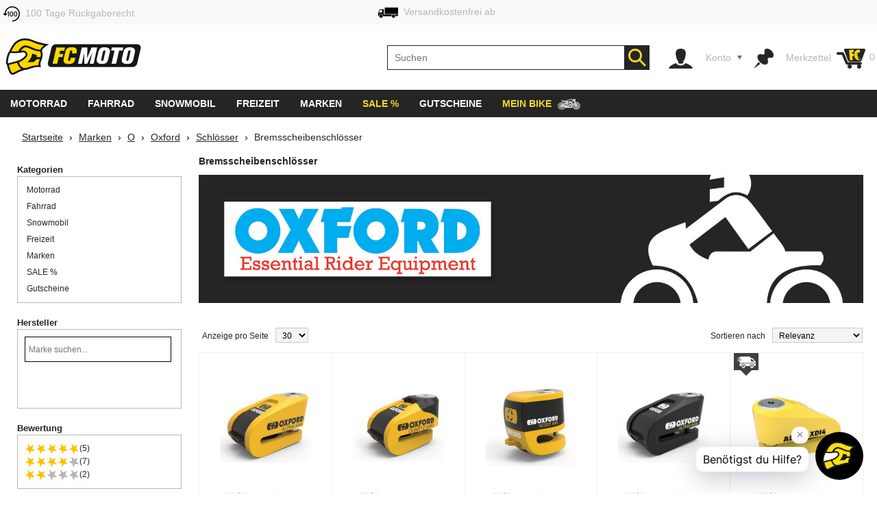

--- FILE ---
content_type: text/html; charset=utf-8
request_url: https://www.fc-moto.de/Marken/O/Oxford/Schloesser/Bremsscheibenschloesser
body_size: 55827
content:

<!-- BEGIN INCLUDE CookieFix writeContentOutput 0.002 seconds -->
<!-- FindologicSearchTime 0.347 seconds -->
<!-- SolrSearchTime  seconds -->
<!-- BEGIN INCLUDE TrackingSwitchContent 0.063 seconds -->

<!-- BEGIN INCLUDE ReplacePricingContent 0.083 seconds -->

<!-- BEGIN INCLUDE CookieFix processContent 0.054 seconds -->
<!DOCTYPE html>
<!--[if lt IE 7 ]> <html class="ie6" lang="de"> <![endif]-->
<!--[if IE 7 ]> <html class="ie7" lang="de"> <![endif]-->
<!--[if IE 8 ]> <html class="ie8" lang="de"> <![endif]-->
<!--[if IE 9 ]> <html class="ie9" lang="de"> <![endif]-->
<!--[if (gt IE 9)|!(IE)]><!--> <html lang="de"  class="no-js" > <!--<![endif]-->
<head><base href="https://www.fc-moto.de/epages/fcm.sf/de_DE/;IC_DeliveryCountry=DE;IC_TargetCurrency=EUR;IC_TopicWorld=134016375" />
  
  <meta http-equiv="X-UA-Compatible" content="IE=Edge,chrome=1" />


<link rel="apple-touch-icon" sizes="57x57" href="/apple-touch-icon-57x57.png">
<link rel="apple-touch-icon" sizes="76x76" href="/apple-touch-icon-76x76.png">
<link rel="apple-touch-icon" sizes="114x114" href="/apple-touch-icon-114x114.png">
<link rel="apple-touch-icon" sizes="120x120" href="/apple-touch-icon-120x120.png">
<link rel="apple-touch-icon" sizes="144x144" href="/apple-touch-icon-144x144.png">
<link rel="apple-touch-icon" sizes="152x152" href="/apple-touch-icon-152x152.png">
<link rel="apple-touch-icon" sizes="167x167" href="/apple-touch-icon-167x167.png">
<link rel="apple-touch-icon" sizes="180x180" href="/apple-touch-icon.png">
<link rel="apple-touch-icon" href="/apple-touch-icon.png">
<link rel="icon" type="image/png" sizes="32x32" href="/favicon-32x32.png">
<link rel="icon" type="image/png" sizes="16x16" href="/favicon-16x16.png">
<link rel="icon" type="image/x-icon" sizes="32x32" href="/favicon-32x32.ico">
<link rel="icon" type="image/x-icon" sizes="16x16" href="/favicon-16x16.ico">
<link rel="manifest" href="/site.webmanifest">
<link rel="mask-icon" href="/safari-pinned-tab.svg" color="#5bbad5">
<meta name="msapplication-TileColor" content="#da532c">
<meta name="msapplication-TileImage" content="/mstile-144x144.png">
<meta name="theme-color" content="#ffffff">

  




<!-- DE_INNOCHANGE TrackingSwitch Trackingcodes v2.5.2 for head-start -->
<meta name="facebook-domain-verification" content="izk4ms5m41yc4f594grntd2vp8loge" /> 
<!--









-->

<!-- this dns-prefetch tags need to be revisited and updated -->
<link rel="dns-prefetch" href="//cookie-cdn.cookiepro.com">
<link rel="dns-prefetch" href="//www.googletagmanager.com">
<link rel="dns-prefetch" href="//googleads.g.doubleclick.net">

<!-- Common Settings -->
<script>
var gtmid='GTM-MH2DCP5';
window.trLib=window.trLib||{};window.dataLayer=window.dataLayer||[];window.trQueue=window.trQueue||[];window.trConfig=window.trConfig||[];
if(typeof trConfig['errors']=='undefined')trConfig['errors']=[];
</script>

<!-- OneTrust Cookies Consent Platform start -->
<script>
////////// CMP Global Settings Start //////////
window.trConfig=window.trConfig||[];window.trConfig.cmp=[];window.trLib=window.trLib||{};window.dataLayer=window.dataLayer||[];
window.trConfig.cmp['active'] = true; // Control setting, whether CMP is active or not (true/false)
window.trConfig.cmp['mode'] = 'live'; // Control setting for CMP mode. Can be 'test' or 'live'
window.trConfig.cmp['autoblocking'] = false; // Control setting, wether CMP uses Autoblocking (true/false)
window.trConfig.cmp['id'] = '7accc1f0-51c6-439d-9cab-7fcbd8480083'; // CMP ID
window.trConfig.cmp['event'] = 'OptanonLoaded'; // CMP GTM Event name (when CMP has loaded)
////////// CMP Global Settings End //////////
////////// CMP User Settings Start //////////
var trCMPuserSetting = function (valueName,isBoolean) {
  if(valueName!='active'&&valueName!='mode'&&valueName!='autoblocking')return false;
  var url=document.location.pathname+document.location.search;var hostarray=document.location.hostname.split('.');
  var date=new Date(); date.setTime(date.getTime()+(12*3600000));
  var trRegEx = new RegExp("(\\?|&)trCMP"+valueName+"=([^&#]*)(&|#)?"); var trMatch=url.match(trRegEx);
  if(trMatch && typeof trMatch[2]!='undefined') {
    if(isBoolean && (trMatch[2]=='true'||trMatch[2]=='false')){
      window.trConfig.cmp[valueName]=trMatch[2]=='true'?true:false;
    }else if(!isBoolean){
      window.trConfig.cmp[valueName]=trMatch[2];
    }
    try{
      window.document.cookie='tr_CMP'+valueName+'='+window.trConfig.cmp[valueName].toString()+'; expires='+date.toGMTString()+'; domain=.'+hostarray[hostarray.length - 2]+'.'+hostarray[hostarray.length - 1]+'; path=/;';
    }catch(e){console.warn('Not able to set cookie tr_CMP'+valueName);}
  }else{
    var trRegEx=new RegExp('tr_CMP'+valueName+"=([^;]+)"); var trMatch=trRegEx.exec(document.cookie);
    if(trMatch && typeof trMatch[1]=='string') {
      if(isBoolean && trMatch[1]=='true'){window.trConfig.cmp[valueName]=true;}else if(isBoolean && trMatch[1]=='false'){window.trConfig.cmp[valueName]=false;}else{window.trConfig.cmp[valueName]=trMatch[1];}
    }
  }
  return window.trConfig.cmp[valueName];
}
var trCMPactive = trCMPuserSetting('active',true);
var trCMPmode = trCMPuserSetting('mode',false);
var trCMPautoblocking = trCMPuserSetting('autoblocking',true);
////////// CMP User Settings End //////////
var trCMPrun = function () {
  ////////// CMP InActive Mode Start //////////
  if (window.trConfig.cmp['active']===false) {
    dataLayer.push({'event':window.trConfig.cmp['event']});
    console.warn('CMP not active'); return 'CMP not active';
  }
  ////////// CMP InActive Mode End //////////
  ////////// CMP Active Mode Start //////////
  if (window.trConfig.cmp['active']) {
    // Script URLs
    if (window.trConfig.cmp['mode']=='test') window.trConfig.cmp['id']+= '-test';
    var cmp_url = 'https://cookie-cdn.cookiepro.com/scripttemplates/otSDKStub.js'; // CMP Script
    var cmp_ab_url = 'https://cookie-cdn.cookiepro.com/consent/'+window.trConfig.cmp['id']+'/OtAutoBlock.js'; // Autoblocking-Script
    // Create and Inject Dummy Script
    var s_d = document.createElement('script');
    s_d.type = 'text/javascript';
    s_d.id = 'cp_cmp_container_end';
    var x = document.getElementsByTagName('script')[0];
    x.parentNode.insertBefore(s_d, x);
    var y = document.getElementById('cp_cmp_container_end');
    // Create and Inject Autoblocking Script
    if (window.trConfig.cmp['autoblocking']) {
      var s_ab = document.createElement('script');
      s_ab.type = 'text/javascript';
      s_ab.id = 'cp_cmp_auto_blocking';
      s_ab.src = cmp_ab_url;
      y.parentNode.insertBefore(s_ab, y);
    }
    // Create and Inject CMP Script
    var s_cmp = document.createElement('script');
    s_cmp.type = 'text/javascript';
    s_cmp.id = 'cp_cmp_main_script';
    s_cmp.src = cmp_url;
    var att1 = document.createAttribute('charset'); att1.value = 'UTF-8'; s_cmp.setAttributeNode(att1); //s.charset = 'UTF-8';
    var att2 = document.createAttribute('data-domain-script'); att2.value = window.trConfig.cmp['id']; s_cmp.setAttributeNode(att2); //s.data-domain-script = window.trConfig.cmp['id'];
    var att3 = document.createAttribute('data-document-language'); att3.value = 'true'; s_cmp.setAttributeNode(att3); // auto detect site language
    y.parentNode.insertBefore(s_cmp, y);
    return 'CMP active';
  }
  ////////// CMP Active Mode End //////////
};
var trCMPinfo = trCMPrun();
</script>
<script>
function OptanonWrapper() { }
</script>
<!-- OneTrust Cookies Consent Notice end -->

<!-- Google Tag Manager Integration -->
<script>
 
// Predefined Vars
trConfig['url']=document.location.pathname+document.location.search;
//
trConfig['is_htlp'] = trConfig['url'].match(/ViewHTLP/g) ? 1 : 0;
trConfig['prod_top3_full']=[];trConfig['category_alias']='';trConfig['cartcontent_full']=[];trConfig['payment_method']='';trConfig['shipping_method']='';trConfig['url_virtual']='';trConfig['view_action']='';trConfig['class_alias']='';trConfig['page_type']='';trConfig['prod_id']='';trConfig['prod_price']='';trConfig['page_type']='';trConfig['prod_id']='';trConfig['prod_price']=0;trConfig['object_name']='';trConfig['category_id']='';trConfig['category_name']='';trConfig['search_string']='';trConfig['locale']='';trConfig['device_category']='d';trConfig['hashed_email']='';trConfig['email_sha256']='';trConfig['products']=[];trConfig['productvariants']=[];trConfig['prod_top3']=[];trConfig['prodvariants_top3']=[];trConfig['canonical_url']='';trConfig['esidh']='';trConfig['brand']='';trConfig['tlepath']='';trConfig['wishlist_items']=[];trConfig['emarsys_category']='';trConfig['emarsys_productname']='';trConfig['emarsys_cartcontent']=[];trConfig['emarsys_email']='';trConfig['user_language']='';trConfig['delivery_country']='';trConfig['user_currency']='';
trLib.data = { event: undefined, ec: {}, items: [] };

// Check EMail in URL
trConfig['url_email']='';
//

// JS predefined settings
//
trConfig['is_order']=0;
//
//
//
trConfig['is_dev']=0;
//

//
//
//
//
// Adwords Retargeting Vars (used even for others)
//
//
//
//
try{trConfig['page_type']='category';}catch(tr_Err){trConfig['page_type']='';}if(trConfig['page_type'].substring(1)=='ECommPageType')trConfig['page_type']='';
//
//
//
//
try{trConfig['view_action']='View';}catch(tr_Err){trConfig['view_action']='';}if(trConfig['view_action'].substring(1)=='INPUT.ViewAction')trConfig['view_action']='';
//
//
try{trConfig['class_alias']='Category';}catch(tr_Err){trConfig['class_alias']='';}if(trConfig['class_alias'].substring(1)=='Class.Alias')trConfig['class_alias']='';
//
 
// Name or Alias (Category Name, ...)
//
try{trConfig['object_name']='Bremsscheibenschlösser';}catch(tr_Err){trConfig['object_name']='';}if(trConfig['object_name'].substring(1)=='NameOrAlias[js]')trConfig['object_name']='';
//

// Brand (Manufacturer)
//

// Path
//
try{trConfig['tlepath']='/Shops/10207048/Categories/Marken/O/Oxford-Shop/Oxford-Schlösser/Bremsscheibenschloesser';}catch(tr_Err){trConfig['tlepath']='';}if(trConfig['tlepath'].substring(1)=='Path')trConfig['tlepath']='';
if(trConfig['tlepath'])trConfig['tlepath']=trConfig['tlepath'].replace(/\/Shops\/10207048/,'');
//

// Language
//

// Category ID and Category Name (if it is a category page)
//
//
//

//
//
try{trConfig['emarsys_category']='Brands > O > Oxford > Locks > Disc Locks';}catch(tr_Err){trConfig['emarsys_category']='';}
//
//

//
try{trConfig['category_id']='26021735';}catch(tr_Err){trConfig['category_id']='';}if(trConfig['category_id'].substring(1)=='ECommCategoryID')trConfig['category_id']='';
//
//
//
//
try{trConfig['category_name']='Bremsscheibenschlösser';}catch(tr_Err){trConfig['category_name']='';}if(trConfig['category_name'].substring(1)=='ECommCategoryName')trConfig['category_name']='';
try{trConfig['category_alias']='Bremsscheibenschloesser';}catch(tr_Err){trConfig['category_alias']='';}if(trConfig['category_alias'].substring(1)=='ECommCategoryAlias')trConfig['category_alias']='';
//
//
//

// Category ID and -Name (if it is a product page)
//

// epages URL
if(!trConfig['url_virtual']){
//
try{trConfig['url_virtual']='https://www.fc-moto.de/epages/fcm.sf/?ObjectPath=/Shops/10207048/Categories/Marken/O/Oxford-Shop/Oxford-Schl%C3%B6sser/Bremsscheibenschloesser';}catch(tr_Err){trConfig['url_virtual']='';}if(trConfig['url_virtual'].substring(1)=='WebUrlSSL')trConfig['url_virtual']='';
//
//try{if(typeof ep.config.webUrlSsl == 'string"')trConfig['url_virtual']=ep.config.webUrlSsl;}catch(tr_Err){trConfig['url_virtual']=trConfig['url'];}
if(trConfig['url_virtual'])trConfig['url_virtual']=trConfig['url_virtual'].replace(/http(s)?:\/\/[^\/]+\//i,"/");
}

// Canonical URL
//
try{trConfig['canonical_url']='https://www.fc-moto.de/Marken/O/Oxford/Schloesser/Bremsscheibenschloesser';}catch(tr_Err){trConfig['canonical_url']='';}if(trConfig['canonical_url'].substring(1)=='CanonicalURL')trConfig['canonical_url']='';
if(trConfig['canonical_url'])trConfig['canonical_url']=trConfig['canonical_url'].replace(/http(s)?:\/\/[^\/]+\//i,"/");
//

// (Internal) Search Results
//
//
//
//
//

// Wishlist Items
//
//
//

// Locale
//
try{trConfig['locale']='de_DE';}catch(tr_Err){trConfig['locale']='undefined';}if(trConfig['locale'].substring(1)=='INPUT.Locale')trConfig['locale']='undefined';
//

// Currency
try{trConfig['user_currency']='EUR';}catch(tr_Err){trConfig['user_currency']='';}if(trConfig['user_currency'].substring(1)=='INPUT.Currency')trConfig['user_currency']='';

// Device Category
var tr_ismobile=false;
//
//
//
//
//
if(tr_ismobile)trConfig['device_category']='m';

//

//
//
//
//
//
var trTop3Count = 0;

//
//
trTop3Count++;
var trTempItem = {};

try{trTempItem.item_group_id="1110329463";}catch(tr_Err){}
try{trTempItem.item_variant_id="1145726727";}catch(tr_Err){}

var trTempProduct = {'id':'','name':'','brand':'','category':'','alias':''};
try{trTempProduct.id='1145726727';}catch(tr_Err){trTempProduct.id='';trConfig['errors'].push('Problem to get item_product_id: '+tr_Err);}
if(!trTempProduct.id||trTempProduct.id.substring(1)=='ID[js]'){trConfig['errors'].push('Problem to get item_product_id: '+ trTempProduct.id);trTempProduct.id='no_item_product_id';}
try{trTempProduct.name='Oxford Alpha XA14 Bremsscheibenschloss';}catch(tr_Err){trTempProduct.name='';trConfig['errors'].push('Problem to get item_super_name: '+tr_Err);}
if(!trTempProduct.name||trTempProduct.name.substring(1)=='NameOrAlias[js]'){trConfig['errors'].push('Problem to get item_product_name: '+ trTempProduct.name);trTempProduct.name='no_item_product_name';}
try{trTempProduct.brand='Oxford';}catch(tr_Err){trTempProduct.brand='';trConfig['errors'].push('Problem to get item_product_brand: '+tr_Err);}
if(!trTempProduct.brand||trTempProduct.brand.substring(1)=='Manufacturer[js]'){trConfig['errors'].push('Problem to get item_product_brand: '+ trTempProduct.brand);trTempProduct.brand='no_item_product_brand';}
try{trTempProduct.alias='Oxford-Alpha-XA14-Disc-Lock-0002';}catch(tr_Err){trTempProduct.alias='';trConfig['errors'].push('Problem to get item_product_alias: '+tr_Err);}
if(!trTempProduct.alias||trTempProduct.alias.substring(1)=='Alias[js]'){trConfig['errors'].push('Problem to get item_product_alias: '+ trTempProduct.alias);trTempProduct.alias='no_item_product_alias';}
if (trTempProduct.id!='no_item_product_id') trTempItem.item_id = trTempProduct.id;
if (trTempProduct.name!='no_item_product_name') trTempItem.item_name = trTempProduct.name;
if (trTempProduct.brand!='no_item_product_brand') trTempItem.item_brand = trTempProduct.brand;
if (trTempProduct.alias!='no_item_product_alias') trTempItem.item_alias = trTempProduct.alias;
//
try{trTempProduct.category='Bremsscheibenschloesser';}catch(tr_Err){trTempProduct.category='';trConfig['errors'].push('Problem to get item_product_category: '+tr_Err);}
if(!trTempProduct.category||trTempProduct.category.substring(1)=='MainCategory.Alias[js]'){trConfig['errors'].push('Problem to get item_product_category: '+ trTempProduct.category);trTempProduct.category='no_item_product_category';}
if (trTempProduct.category!='no_item_product_category') trTempItem.item_category = trTempProduct.category;
//
if (trTempItem.item_id && trTempItem.item_name) trLib.data.items.push(trTempItem);

//
if (trTop3Count <= 3) {
  try{trConfig['prod_top3'].push("1110329463");}catch(tr_Err){}
  try{trConfig['prodvariants_top3'].push("1145726727");}catch(tr_Err){}
  trConfig['prod_top3_full'].push(trTempProduct);
}
//

//
//
trTop3Count++;
var trTempItem = {};

try{trTempItem.item_group_id="934040206";}catch(tr_Err){}
try{trTempItem.item_variant_id="934040206";}catch(tr_Err){}

var trTempProduct = {'id':'','name':'','brand':'','category':'','alias':''};
try{trTempProduct.id='934040206';}catch(tr_Err){trTempProduct.id='';trConfig['errors'].push('Problem to get item_product_id: '+tr_Err);}
if(!trTempProduct.id||trTempProduct.id.substring(1)=='ID[js]'){trConfig['errors'].push('Problem to get item_product_id: '+ trTempProduct.id);trTempProduct.id='no_item_product_id';}
try{trTempProduct.name='Oxford Quartz XA10 Bremsscheibenschloss';}catch(tr_Err){trTempProduct.name='';trConfig['errors'].push('Problem to get item_super_name: '+tr_Err);}
if(!trTempProduct.name||trTempProduct.name.substring(1)=='NameOrAlias[js]'){trConfig['errors'].push('Problem to get item_product_name: '+ trTempProduct.name);trTempProduct.name='no_item_product_name';}
try{trTempProduct.brand='Oxford';}catch(tr_Err){trTempProduct.brand='';trConfig['errors'].push('Problem to get item_product_brand: '+tr_Err);}
if(!trTempProduct.brand||trTempProduct.brand.substring(1)=='Manufacturer[js]'){trConfig['errors'].push('Problem to get item_product_brand: '+ trTempProduct.brand);trTempProduct.brand='no_item_product_brand';}
try{trTempProduct.alias='Oxford-Quartz-XA10-Disc-Lock';}catch(tr_Err){trTempProduct.alias='';trConfig['errors'].push('Problem to get item_product_alias: '+tr_Err);}
if(!trTempProduct.alias||trTempProduct.alias.substring(1)=='Alias[js]'){trConfig['errors'].push('Problem to get item_product_alias: '+ trTempProduct.alias);trTempProduct.alias='no_item_product_alias';}
if (trTempProduct.id!='no_item_product_id') trTempItem.item_id = trTempProduct.id;
if (trTempProduct.name!='no_item_product_name') trTempItem.item_name = trTempProduct.name;
if (trTempProduct.brand!='no_item_product_brand') trTempItem.item_brand = trTempProduct.brand;
if (trTempProduct.alias!='no_item_product_alias') trTempItem.item_alias = trTempProduct.alias;
//
try{trTempProduct.category='Bremsscheibenschloesser';}catch(tr_Err){trTempProduct.category='';trConfig['errors'].push('Problem to get item_product_category: '+tr_Err);}
if(!trTempProduct.category||trTempProduct.category.substring(1)=='MainCategory.Alias[js]'){trConfig['errors'].push('Problem to get item_product_category: '+ trTempProduct.category);trTempProduct.category='no_item_product_category';}
if (trTempProduct.category!='no_item_product_category') trTempItem.item_category = trTempProduct.category;
//
if (trTempItem.item_id && trTempItem.item_name) trLib.data.items.push(trTempItem);

//
if (trTop3Count <= 3) {
  try{trConfig['prod_top3'].push("934040206");}catch(tr_Err){}
  try{trConfig['prodvariants_top3'].push("934040206");}catch(tr_Err){}
  trConfig['prod_top3_full'].push(trTempProduct);
}
//

//
//
trTop3Count++;
var trTempItem = {};

try{trTempItem.item_group_id="41319273";}catch(tr_Err){}
try{trTempItem.item_variant_id="1145636327";}catch(tr_Err){}

var trTempProduct = {'id':'','name':'','brand':'','category':'','alias':''};
try{trTempProduct.id='1145636327';}catch(tr_Err){trTempProduct.id='';trConfig['errors'].push('Problem to get item_product_id: '+tr_Err);}
if(!trTempProduct.id||trTempProduct.id.substring(1)=='ID[js]'){trConfig['errors'].push('Problem to get item_product_id: '+ trTempProduct.id);trTempProduct.id='no_item_product_id';}
try{trTempProduct.name='Oxford Micro XA5 Bremsscheibenschloss';}catch(tr_Err){trTempProduct.name='';trConfig['errors'].push('Problem to get item_super_name: '+tr_Err);}
if(!trTempProduct.name||trTempProduct.name.substring(1)=='NameOrAlias[js]'){trConfig['errors'].push('Problem to get item_product_name: '+ trTempProduct.name);trTempProduct.name='no_item_product_name';}
try{trTempProduct.brand='Oxford';}catch(tr_Err){trTempProduct.brand='';trConfig['errors'].push('Problem to get item_product_brand: '+tr_Err);}
if(!trTempProduct.brand||trTempProduct.brand.substring(1)=='Manufacturer[js]'){trConfig['errors'].push('Problem to get item_product_brand: '+ trTempProduct.brand);trTempProduct.brand='no_item_product_brand';}
try{trTempProduct.alias='Oxford-Micro-XA5-Disc-Lock-0002';}catch(tr_Err){trTempProduct.alias='';trConfig['errors'].push('Problem to get item_product_alias: '+tr_Err);}
if(!trTempProduct.alias||trTempProduct.alias.substring(1)=='Alias[js]'){trConfig['errors'].push('Problem to get item_product_alias: '+ trTempProduct.alias);trTempProduct.alias='no_item_product_alias';}
if (trTempProduct.id!='no_item_product_id') trTempItem.item_id = trTempProduct.id;
if (trTempProduct.name!='no_item_product_name') trTempItem.item_name = trTempProduct.name;
if (trTempProduct.brand!='no_item_product_brand') trTempItem.item_brand = trTempProduct.brand;
if (trTempProduct.alias!='no_item_product_alias') trTempItem.item_alias = trTempProduct.alias;
//
try{trTempProduct.category='Bremsscheibenschloesser';}catch(tr_Err){trTempProduct.category='';trConfig['errors'].push('Problem to get item_product_category: '+tr_Err);}
if(!trTempProduct.category||trTempProduct.category.substring(1)=='MainCategory.Alias[js]'){trConfig['errors'].push('Problem to get item_product_category: '+ trTempProduct.category);trTempProduct.category='no_item_product_category';}
if (trTempProduct.category!='no_item_product_category') trTempItem.item_category = trTempProduct.category;
//
if (trTempItem.item_id && trTempItem.item_name) trLib.data.items.push(trTempItem);

//
if (trTop3Count <= 3) {
  try{trConfig['prod_top3'].push("41319273");}catch(tr_Err){}
  try{trConfig['prodvariants_top3'].push("1145636327");}catch(tr_Err){}
  trConfig['prod_top3_full'].push(trTempProduct);
}
//

//
//
trTop3Count++;
var trTempItem = {};

try{trTempItem.item_group_id="1110329463";}catch(tr_Err){}
try{trTempItem.item_variant_id="1145726725";}catch(tr_Err){}

var trTempProduct = {'id':'','name':'','brand':'','category':'','alias':''};
try{trTempProduct.id='1145726725';}catch(tr_Err){trTempProduct.id='';trConfig['errors'].push('Problem to get item_product_id: '+tr_Err);}
if(!trTempProduct.id||trTempProduct.id.substring(1)=='ID[js]'){trConfig['errors'].push('Problem to get item_product_id: '+ trTempProduct.id);trTempProduct.id='no_item_product_id';}
try{trTempProduct.name='Oxford Alpha XA14 Bremsscheibenschloss';}catch(tr_Err){trTempProduct.name='';trConfig['errors'].push('Problem to get item_super_name: '+tr_Err);}
if(!trTempProduct.name||trTempProduct.name.substring(1)=='NameOrAlias[js]'){trConfig['errors'].push('Problem to get item_product_name: '+ trTempProduct.name);trTempProduct.name='no_item_product_name';}
try{trTempProduct.brand='Oxford';}catch(tr_Err){trTempProduct.brand='';trConfig['errors'].push('Problem to get item_product_brand: '+tr_Err);}
if(!trTempProduct.brand||trTempProduct.brand.substring(1)=='Manufacturer[js]'){trConfig['errors'].push('Problem to get item_product_brand: '+ trTempProduct.brand);trTempProduct.brand='no_item_product_brand';}
try{trTempProduct.alias='Oxford-Alpha-XA14-Disc-Lock-0001';}catch(tr_Err){trTempProduct.alias='';trConfig['errors'].push('Problem to get item_product_alias: '+tr_Err);}
if(!trTempProduct.alias||trTempProduct.alias.substring(1)=='Alias[js]'){trConfig['errors'].push('Problem to get item_product_alias: '+ trTempProduct.alias);trTempProduct.alias='no_item_product_alias';}
if (trTempProduct.id!='no_item_product_id') trTempItem.item_id = trTempProduct.id;
if (trTempProduct.name!='no_item_product_name') trTempItem.item_name = trTempProduct.name;
if (trTempProduct.brand!='no_item_product_brand') trTempItem.item_brand = trTempProduct.brand;
if (trTempProduct.alias!='no_item_product_alias') trTempItem.item_alias = trTempProduct.alias;
//
try{trTempProduct.category='Bremsscheibenschloesser';}catch(tr_Err){trTempProduct.category='';trConfig['errors'].push('Problem to get item_product_category: '+tr_Err);}
if(!trTempProduct.category||trTempProduct.category.substring(1)=='MainCategory.Alias[js]'){trConfig['errors'].push('Problem to get item_product_category: '+ trTempProduct.category);trTempProduct.category='no_item_product_category';}
if (trTempProduct.category!='no_item_product_category') trTempItem.item_category = trTempProduct.category;
//
if (trTempItem.item_id && trTempItem.item_name) trLib.data.items.push(trTempItem);

//
if (trTop3Count <= 3) {
  try{trConfig['prod_top3'].push("1110329463");}catch(tr_Err){}
  try{trConfig['prodvariants_top3'].push("1145726725");}catch(tr_Err){}
  trConfig['prod_top3_full'].push(trTempProduct);
}
//

//
//
trTop3Count++;
var trTempItem = {};

try{trTempItem.item_group_id="134439217";}catch(tr_Err){}
try{trTempItem.item_variant_id="134439293";}catch(tr_Err){}

var trTempProduct = {'id':'','name':'','brand':'','category':'','alias':''};
try{trTempProduct.id='134439293';}catch(tr_Err){trTempProduct.id='';trConfig['errors'].push('Problem to get item_product_id: '+tr_Err);}
if(!trTempProduct.id||trTempProduct.id.substring(1)=='ID[js]'){trConfig['errors'].push('Problem to get item_product_id: '+ trTempProduct.id);trTempProduct.id='no_item_product_id';}
try{trTempProduct.name='Oxford Alpha XD14 Stainless Bremsscheibenschloss (14mm Pin)';}catch(tr_Err){trTempProduct.name='';trConfig['errors'].push('Problem to get item_super_name: '+tr_Err);}
if(!trTempProduct.name||trTempProduct.name.substring(1)=='NameOrAlias[js]'){trConfig['errors'].push('Problem to get item_product_name: '+ trTempProduct.name);trTempProduct.name='no_item_product_name';}
try{trTempProduct.brand='Oxford';}catch(tr_Err){trTempProduct.brand='';trConfig['errors'].push('Problem to get item_product_brand: '+tr_Err);}
if(!trTempProduct.brand||trTempProduct.brand.substring(1)=='Manufacturer[js]'){trConfig['errors'].push('Problem to get item_product_brand: '+ trTempProduct.brand);trTempProduct.brand='no_item_product_brand';}
try{trTempProduct.alias='Oxford-Alpha-XD14-Stainless-Disc-Lock-14mm-Pi-0002';}catch(tr_Err){trTempProduct.alias='';trConfig['errors'].push('Problem to get item_product_alias: '+tr_Err);}
if(!trTempProduct.alias||trTempProduct.alias.substring(1)=='Alias[js]'){trConfig['errors'].push('Problem to get item_product_alias: '+ trTempProduct.alias);trTempProduct.alias='no_item_product_alias';}
if (trTempProduct.id!='no_item_product_id') trTempItem.item_id = trTempProduct.id;
if (trTempProduct.name!='no_item_product_name') trTempItem.item_name = trTempProduct.name;
if (trTempProduct.brand!='no_item_product_brand') trTempItem.item_brand = trTempProduct.brand;
if (trTempProduct.alias!='no_item_product_alias') trTempItem.item_alias = trTempProduct.alias;
//
try{trTempProduct.category='Bremsscheibenschloesser';}catch(tr_Err){trTempProduct.category='';trConfig['errors'].push('Problem to get item_product_category: '+tr_Err);}
if(!trTempProduct.category||trTempProduct.category.substring(1)=='MainCategory.Alias[js]'){trConfig['errors'].push('Problem to get item_product_category: '+ trTempProduct.category);trTempProduct.category='no_item_product_category';}
if (trTempProduct.category!='no_item_product_category') trTempItem.item_category = trTempProduct.category;
//
if (trTempItem.item_id && trTempItem.item_name) trLib.data.items.push(trTempItem);

//
if (trTop3Count <= 3) {
  try{trConfig['prod_top3'].push("134439217");}catch(tr_Err){}
  try{trConfig['prodvariants_top3'].push("134439293");}catch(tr_Err){}
  trConfig['prod_top3_full'].push(trTempProduct);
}
//

//
//
trTop3Count++;
var trTempItem = {};

try{trTempItem.item_group_id="382332194";}catch(tr_Err){}
try{trTempItem.item_variant_id="303298354";}catch(tr_Err){}

var trTempProduct = {'id':'','name':'','brand':'','category':'','alias':''};
try{trTempProduct.id='303298354';}catch(tr_Err){trTempProduct.id='';trConfig['errors'].push('Problem to get item_product_id: '+tr_Err);}
if(!trTempProduct.id||trTempProduct.id.substring(1)=='ID[js]'){trConfig['errors'].push('Problem to get item_product_id: '+ trTempProduct.id);trTempProduct.id='no_item_product_id';}
try{trTempProduct.name='Oxford Screamer 7 Bremsscheibenschloss';}catch(tr_Err){trTempProduct.name='';trConfig['errors'].push('Problem to get item_super_name: '+tr_Err);}
if(!trTempProduct.name||trTempProduct.name.substring(1)=='NameOrAlias[js]'){trConfig['errors'].push('Problem to get item_product_name: '+ trTempProduct.name);trTempProduct.name='no_item_product_name';}
try{trTempProduct.brand='Oxford';}catch(tr_Err){trTempProduct.brand='';trConfig['errors'].push('Problem to get item_product_brand: '+tr_Err);}
if(!trTempProduct.brand||trTempProduct.brand.substring(1)=='Manufacturer[js]'){trConfig['errors'].push('Problem to get item_product_brand: '+ trTempProduct.brand);trTempProduct.brand='no_item_product_brand';}
try{trTempProduct.alias='Oxford-Screamer-7-Alarm-Disc-Lock-0002';}catch(tr_Err){trTempProduct.alias='';trConfig['errors'].push('Problem to get item_product_alias: '+tr_Err);}
if(!trTempProduct.alias||trTempProduct.alias.substring(1)=='Alias[js]'){trConfig['errors'].push('Problem to get item_product_alias: '+ trTempProduct.alias);trTempProduct.alias='no_item_product_alias';}
if (trTempProduct.id!='no_item_product_id') trTempItem.item_id = trTempProduct.id;
if (trTempProduct.name!='no_item_product_name') trTempItem.item_name = trTempProduct.name;
if (trTempProduct.brand!='no_item_product_brand') trTempItem.item_brand = trTempProduct.brand;
if (trTempProduct.alias!='no_item_product_alias') trTempItem.item_alias = trTempProduct.alias;
//
try{trTempProduct.category='Bremsscheibenschloesser';}catch(tr_Err){trTempProduct.category='';trConfig['errors'].push('Problem to get item_product_category: '+tr_Err);}
if(!trTempProduct.category||trTempProduct.category.substring(1)=='MainCategory.Alias[js]'){trConfig['errors'].push('Problem to get item_product_category: '+ trTempProduct.category);trTempProduct.category='no_item_product_category';}
if (trTempProduct.category!='no_item_product_category') trTempItem.item_category = trTempProduct.category;
//
if (trTempItem.item_id && trTempItem.item_name) trLib.data.items.push(trTempItem);

//
if (trTop3Count <= 3) {
  try{trConfig['prod_top3'].push("382332194");}catch(tr_Err){}
  try{trConfig['prodvariants_top3'].push("303298354");}catch(tr_Err){}
  trConfig['prod_top3_full'].push(trTempProduct);
}
//

//
//
trTop3Count++;
var trTempItem = {};

try{trTempItem.item_group_id="1040093589";}catch(tr_Err){}
try{trTempItem.item_variant_id="1040093589";}catch(tr_Err){}

var trTempProduct = {'id':'','name':'','brand':'','category':'','alias':''};
try{trTempProduct.id='1040093589';}catch(tr_Err){trTempProduct.id='';trConfig['errors'].push('Problem to get item_product_id: '+tr_Err);}
if(!trTempProduct.id||trTempProduct.id.substring(1)=='ID[js]'){trConfig['errors'].push('Problem to get item_product_id: '+ trTempProduct.id);trTempProduct.id='no_item_product_id';}
try{trTempProduct.name='Oxford Quartz XA6 Bremsscheibenschloss';}catch(tr_Err){trTempProduct.name='';trConfig['errors'].push('Problem to get item_super_name: '+tr_Err);}
if(!trTempProduct.name||trTempProduct.name.substring(1)=='NameOrAlias[js]'){trConfig['errors'].push('Problem to get item_product_name: '+ trTempProduct.name);trTempProduct.name='no_item_product_name';}
try{trTempProduct.brand='Oxford';}catch(tr_Err){trTempProduct.brand='';trConfig['errors'].push('Problem to get item_product_brand: '+tr_Err);}
if(!trTempProduct.brand||trTempProduct.brand.substring(1)=='Manufacturer[js]'){trConfig['errors'].push('Problem to get item_product_brand: '+ trTempProduct.brand);trTempProduct.brand='no_item_product_brand';}
try{trTempProduct.alias='Oxford-Quartz-XA6-Disc-Lock';}catch(tr_Err){trTempProduct.alias='';trConfig['errors'].push('Problem to get item_product_alias: '+tr_Err);}
if(!trTempProduct.alias||trTempProduct.alias.substring(1)=='Alias[js]'){trConfig['errors'].push('Problem to get item_product_alias: '+ trTempProduct.alias);trTempProduct.alias='no_item_product_alias';}
if (trTempProduct.id!='no_item_product_id') trTempItem.item_id = trTempProduct.id;
if (trTempProduct.name!='no_item_product_name') trTempItem.item_name = trTempProduct.name;
if (trTempProduct.brand!='no_item_product_brand') trTempItem.item_brand = trTempProduct.brand;
if (trTempProduct.alias!='no_item_product_alias') trTempItem.item_alias = trTempProduct.alias;
//
try{trTempProduct.category='Bremsscheibenschloesser';}catch(tr_Err){trTempProduct.category='';trConfig['errors'].push('Problem to get item_product_category: '+tr_Err);}
if(!trTempProduct.category||trTempProduct.category.substring(1)=='MainCategory.Alias[js]'){trConfig['errors'].push('Problem to get item_product_category: '+ trTempProduct.category);trTempProduct.category='no_item_product_category';}
if (trTempProduct.category!='no_item_product_category') trTempItem.item_category = trTempProduct.category;
//
if (trTempItem.item_id && trTempItem.item_name) trLib.data.items.push(trTempItem);

//
if (trTop3Count <= 3) {
  try{trConfig['prod_top3'].push("1040093589");}catch(tr_Err){}
  try{trConfig['prodvariants_top3'].push("1040093589");}catch(tr_Err){}
  trConfig['prod_top3_full'].push(trTempProduct);
}
//

//
//
trTop3Count++;
var trTempItem = {};

try{trTempItem.item_group_id="41319273";}catch(tr_Err){}
try{trTempItem.item_variant_id="1145636305";}catch(tr_Err){}

var trTempProduct = {'id':'','name':'','brand':'','category':'','alias':''};
try{trTempProduct.id='1145636305';}catch(tr_Err){trTempProduct.id='';trConfig['errors'].push('Problem to get item_product_id: '+tr_Err);}
if(!trTempProduct.id||trTempProduct.id.substring(1)=='ID[js]'){trConfig['errors'].push('Problem to get item_product_id: '+ trTempProduct.id);trTempProduct.id='no_item_product_id';}
try{trTempProduct.name='Oxford Micro XA5 Bremsscheibenschloss';}catch(tr_Err){trTempProduct.name='';trConfig['errors'].push('Problem to get item_super_name: '+tr_Err);}
if(!trTempProduct.name||trTempProduct.name.substring(1)=='NameOrAlias[js]'){trConfig['errors'].push('Problem to get item_product_name: '+ trTempProduct.name);trTempProduct.name='no_item_product_name';}
try{trTempProduct.brand='Oxford';}catch(tr_Err){trTempProduct.brand='';trConfig['errors'].push('Problem to get item_product_brand: '+tr_Err);}
if(!trTempProduct.brand||trTempProduct.brand.substring(1)=='Manufacturer[js]'){trConfig['errors'].push('Problem to get item_product_brand: '+ trTempProduct.brand);trTempProduct.brand='no_item_product_brand';}
try{trTempProduct.alias='Oxford-Micro-XA5-Disc-Lock-0001';}catch(tr_Err){trTempProduct.alias='';trConfig['errors'].push('Problem to get item_product_alias: '+tr_Err);}
if(!trTempProduct.alias||trTempProduct.alias.substring(1)=='Alias[js]'){trConfig['errors'].push('Problem to get item_product_alias: '+ trTempProduct.alias);trTempProduct.alias='no_item_product_alias';}
if (trTempProduct.id!='no_item_product_id') trTempItem.item_id = trTempProduct.id;
if (trTempProduct.name!='no_item_product_name') trTempItem.item_name = trTempProduct.name;
if (trTempProduct.brand!='no_item_product_brand') trTempItem.item_brand = trTempProduct.brand;
if (trTempProduct.alias!='no_item_product_alias') trTempItem.item_alias = trTempProduct.alias;
//
try{trTempProduct.category='Bremsscheibenschloesser';}catch(tr_Err){trTempProduct.category='';trConfig['errors'].push('Problem to get item_product_category: '+tr_Err);}
if(!trTempProduct.category||trTempProduct.category.substring(1)=='MainCategory.Alias[js]'){trConfig['errors'].push('Problem to get item_product_category: '+ trTempProduct.category);trTempProduct.category='no_item_product_category';}
if (trTempProduct.category!='no_item_product_category') trTempItem.item_category = trTempProduct.category;
//
if (trTempItem.item_id && trTempItem.item_name) trLib.data.items.push(trTempItem);

//
if (trTop3Count <= 3) {
  try{trConfig['prod_top3'].push("41319273");}catch(tr_Err){}
  try{trConfig['prodvariants_top3'].push("1145636305");}catch(tr_Err){}
  trConfig['prod_top3_full'].push(trTempProduct);
}
//

//
//
trTop3Count++;
var trTempItem = {};

try{trTempItem.item_group_id="134439062";}catch(tr_Err){}
try{trTempItem.item_variant_id="134439062";}catch(tr_Err){}

var trTempProduct = {'id':'','name':'','brand':'','category':'','alias':''};
try{trTempProduct.id='134439062';}catch(tr_Err){trTempProduct.id='';trConfig['errors'].push('Problem to get item_product_id: '+tr_Err);}
if(!trTempProduct.id||trTempProduct.id.substring(1)=='ID[js]'){trConfig['errors'].push('Problem to get item_product_id: '+ trTempProduct.id);trTempProduct.id='no_item_product_id';}
try{trTempProduct.name='Oxford Monster Bremsscheibenschloss';}catch(tr_Err){trTempProduct.name='';trConfig['errors'].push('Problem to get item_super_name: '+tr_Err);}
if(!trTempProduct.name||trTempProduct.name.substring(1)=='NameOrAlias[js]'){trConfig['errors'].push('Problem to get item_product_name: '+ trTempProduct.name);trTempProduct.name='no_item_product_name';}
try{trTempProduct.brand='Oxford';}catch(tr_Err){trTempProduct.brand='';trConfig['errors'].push('Problem to get item_product_brand: '+tr_Err);}
if(!trTempProduct.brand||trTempProduct.brand.substring(1)=='Manufacturer[js]'){trConfig['errors'].push('Problem to get item_product_brand: '+ trTempProduct.brand);trTempProduct.brand='no_item_product_brand';}
try{trTempProduct.alias='Oxford-Monster-Padlock';}catch(tr_Err){trTempProduct.alias='';trConfig['errors'].push('Problem to get item_product_alias: '+tr_Err);}
if(!trTempProduct.alias||trTempProduct.alias.substring(1)=='Alias[js]'){trConfig['errors'].push('Problem to get item_product_alias: '+ trTempProduct.alias);trTempProduct.alias='no_item_product_alias';}
if (trTempProduct.id!='no_item_product_id') trTempItem.item_id = trTempProduct.id;
if (trTempProduct.name!='no_item_product_name') trTempItem.item_name = trTempProduct.name;
if (trTempProduct.brand!='no_item_product_brand') trTempItem.item_brand = trTempProduct.brand;
if (trTempProduct.alias!='no_item_product_alias') trTempItem.item_alias = trTempProduct.alias;
//
try{trTempProduct.category='Schloesser';}catch(tr_Err){trTempProduct.category='';trConfig['errors'].push('Problem to get item_product_category: '+tr_Err);}
if(!trTempProduct.category||trTempProduct.category.substring(1)=='MainCategory.Alias[js]'){trConfig['errors'].push('Problem to get item_product_category: '+ trTempProduct.category);trTempProduct.category='no_item_product_category';}
if (trTempProduct.category!='no_item_product_category') trTempItem.item_category = trTempProduct.category;
//
if (trTempItem.item_id && trTempItem.item_name) trLib.data.items.push(trTempItem);

//
if (trTop3Count <= 3) {
  try{trConfig['prod_top3'].push("134439062");}catch(tr_Err){}
  try{trConfig['prodvariants_top3'].push("134439062");}catch(tr_Err){}
  trConfig['prod_top3_full'].push(trTempProduct);
}
//

//
//
trTop3Count++;
var trTempItem = {};

try{trTempItem.item_group_id="134439217";}catch(tr_Err){}
try{trTempItem.item_variant_id="134439292";}catch(tr_Err){}

var trTempProduct = {'id':'','name':'','brand':'','category':'','alias':''};
try{trTempProduct.id='134439292';}catch(tr_Err){trTempProduct.id='';trConfig['errors'].push('Problem to get item_product_id: '+tr_Err);}
if(!trTempProduct.id||trTempProduct.id.substring(1)=='ID[js]'){trConfig['errors'].push('Problem to get item_product_id: '+ trTempProduct.id);trTempProduct.id='no_item_product_id';}
try{trTempProduct.name='Oxford Alpha XD14 Stainless Bremsscheibenschloss (14mm Pin)';}catch(tr_Err){trTempProduct.name='';trConfig['errors'].push('Problem to get item_super_name: '+tr_Err);}
if(!trTempProduct.name||trTempProduct.name.substring(1)=='NameOrAlias[js]'){trConfig['errors'].push('Problem to get item_product_name: '+ trTempProduct.name);trTempProduct.name='no_item_product_name';}
try{trTempProduct.brand='Oxford';}catch(tr_Err){trTempProduct.brand='';trConfig['errors'].push('Problem to get item_product_brand: '+tr_Err);}
if(!trTempProduct.brand||trTempProduct.brand.substring(1)=='Manufacturer[js]'){trConfig['errors'].push('Problem to get item_product_brand: '+ trTempProduct.brand);trTempProduct.brand='no_item_product_brand';}
try{trTempProduct.alias='Oxford-Alpha-XD14-Stainless-Disc-Lock-14mm-Pi-0001';}catch(tr_Err){trTempProduct.alias='';trConfig['errors'].push('Problem to get item_product_alias: '+tr_Err);}
if(!trTempProduct.alias||trTempProduct.alias.substring(1)=='Alias[js]'){trConfig['errors'].push('Problem to get item_product_alias: '+ trTempProduct.alias);trTempProduct.alias='no_item_product_alias';}
if (trTempProduct.id!='no_item_product_id') trTempItem.item_id = trTempProduct.id;
if (trTempProduct.name!='no_item_product_name') trTempItem.item_name = trTempProduct.name;
if (trTempProduct.brand!='no_item_product_brand') trTempItem.item_brand = trTempProduct.brand;
if (trTempProduct.alias!='no_item_product_alias') trTempItem.item_alias = trTempProduct.alias;
//
try{trTempProduct.category='Bremsscheibenschloesser';}catch(tr_Err){trTempProduct.category='';trConfig['errors'].push('Problem to get item_product_category: '+tr_Err);}
if(!trTempProduct.category||trTempProduct.category.substring(1)=='MainCategory.Alias[js]'){trConfig['errors'].push('Problem to get item_product_category: '+ trTempProduct.category);trTempProduct.category='no_item_product_category';}
if (trTempProduct.category!='no_item_product_category') trTempItem.item_category = trTempProduct.category;
//
if (trTempItem.item_id && trTempItem.item_name) trLib.data.items.push(trTempItem);

//
if (trTop3Count <= 3) {
  try{trConfig['prod_top3'].push("134439217");}catch(tr_Err){}
  try{trConfig['prodvariants_top3'].push("134439292");}catch(tr_Err){}
  trConfig['prod_top3_full'].push(trTempProduct);
}
//

//
//
trTop3Count++;
var trTempItem = {};

try{trTempItem.item_group_id="26025089";}catch(tr_Err){}
try{trTempItem.item_variant_id="26025089";}catch(tr_Err){}

var trTempProduct = {'id':'','name':'','brand':'','category':'','alias':''};
try{trTempProduct.id='26025089';}catch(tr_Err){trTempProduct.id='';trConfig['errors'].push('Problem to get item_product_id: '+tr_Err);}
if(!trTempProduct.id||trTempProduct.id.substring(1)=='ID[js]'){trConfig['errors'].push('Problem to get item_product_id: '+ trTempProduct.id);trTempProduct.id='no_item_product_id';}
try{trTempProduct.name='Oxford Monster XL Bremsscheibenschloss';}catch(tr_Err){trTempProduct.name='';trConfig['errors'].push('Problem to get item_super_name: '+tr_Err);}
if(!trTempProduct.name||trTempProduct.name.substring(1)=='NameOrAlias[js]'){trConfig['errors'].push('Problem to get item_product_name: '+ trTempProduct.name);trTempProduct.name='no_item_product_name';}
try{trTempProduct.brand='Oxford';}catch(tr_Err){trTempProduct.brand='';trConfig['errors'].push('Problem to get item_product_brand: '+tr_Err);}
if(!trTempProduct.brand||trTempProduct.brand.substring(1)=='Manufacturer[js]'){trConfig['errors'].push('Problem to get item_product_brand: '+ trTempProduct.brand);trTempProduct.brand='no_item_product_brand';}
try{trTempProduct.alias='Oxford-Monster-XL-Padlock';}catch(tr_Err){trTempProduct.alias='';trConfig['errors'].push('Problem to get item_product_alias: '+tr_Err);}
if(!trTempProduct.alias||trTempProduct.alias.substring(1)=='Alias[js]'){trConfig['errors'].push('Problem to get item_product_alias: '+ trTempProduct.alias);trTempProduct.alias='no_item_product_alias';}
if (trTempProduct.id!='no_item_product_id') trTempItem.item_id = trTempProduct.id;
if (trTempProduct.name!='no_item_product_name') trTempItem.item_name = trTempProduct.name;
if (trTempProduct.brand!='no_item_product_brand') trTempItem.item_brand = trTempProduct.brand;
if (trTempProduct.alias!='no_item_product_alias') trTempItem.item_alias = trTempProduct.alias;
//
try{trTempProduct.category='Schloesser';}catch(tr_Err){trTempProduct.category='';trConfig['errors'].push('Problem to get item_product_category: '+tr_Err);}
if(!trTempProduct.category||trTempProduct.category.substring(1)=='MainCategory.Alias[js]'){trConfig['errors'].push('Problem to get item_product_category: '+ trTempProduct.category);trTempProduct.category='no_item_product_category';}
if (trTempProduct.category!='no_item_product_category') trTempItem.item_category = trTempProduct.category;
//
if (trTempItem.item_id && trTempItem.item_name) trLib.data.items.push(trTempItem);

//
if (trTop3Count <= 3) {
  try{trConfig['prod_top3'].push("26025089");}catch(tr_Err){}
  try{trConfig['prodvariants_top3'].push("26025089");}catch(tr_Err){}
  trConfig['prod_top3_full'].push(trTempProduct);
}
//

//
//
trTop3Count++;
var trTempItem = {};

try{trTempItem.item_group_id="26752684";}catch(tr_Err){}
try{trTempItem.item_variant_id="26752684";}catch(tr_Err){}

var trTempProduct = {'id':'','name':'','brand':'','category':'','alias':''};
try{trTempProduct.id='26752684';}catch(tr_Err){trTempProduct.id='';trConfig['errors'].push('Problem to get item_product_id: '+tr_Err);}
if(!trTempProduct.id||trTempProduct.id.substring(1)=='ID[js]'){trConfig['errors'].push('Problem to get item_product_id: '+ trTempProduct.id);trTempProduct.id='no_item_product_id';}
try{trTempProduct.name='Oxford Boss Alarm Bremsscheibenschloss';}catch(tr_Err){trTempProduct.name='';trConfig['errors'].push('Problem to get item_super_name: '+tr_Err);}
if(!trTempProduct.name||trTempProduct.name.substring(1)=='NameOrAlias[js]'){trConfig['errors'].push('Problem to get item_product_name: '+ trTempProduct.name);trTempProduct.name='no_item_product_name';}
try{trTempProduct.brand='Oxford';}catch(tr_Err){trTempProduct.brand='';trConfig['errors'].push('Problem to get item_product_brand: '+tr_Err);}
if(!trTempProduct.brand||trTempProduct.brand.substring(1)=='Manufacturer[js]'){trConfig['errors'].push('Problem to get item_product_brand: '+ trTempProduct.brand);trTempProduct.brand='no_item_product_brand';}
try{trTempProduct.alias='Oxford-BOSS-Alarm-Disc-lock-14mm';}catch(tr_Err){trTempProduct.alias='';trConfig['errors'].push('Problem to get item_product_alias: '+tr_Err);}
if(!trTempProduct.alias||trTempProduct.alias.substring(1)=='Alias[js]'){trConfig['errors'].push('Problem to get item_product_alias: '+ trTempProduct.alias);trTempProduct.alias='no_item_product_alias';}
if (trTempProduct.id!='no_item_product_id') trTempItem.item_id = trTempProduct.id;
if (trTempProduct.name!='no_item_product_name') trTempItem.item_name = trTempProduct.name;
if (trTempProduct.brand!='no_item_product_brand') trTempItem.item_brand = trTempProduct.brand;
if (trTempProduct.alias!='no_item_product_alias') trTempItem.item_alias = trTempProduct.alias;
//
try{trTempProduct.category='Schloesser';}catch(tr_Err){trTempProduct.category='';trConfig['errors'].push('Problem to get item_product_category: '+tr_Err);}
if(!trTempProduct.category||trTempProduct.category.substring(1)=='MainCategory.Alias[js]'){trConfig['errors'].push('Problem to get item_product_category: '+ trTempProduct.category);trTempProduct.category='no_item_product_category';}
if (trTempProduct.category!='no_item_product_category') trTempItem.item_category = trTempProduct.category;
//
if (trTempItem.item_id && trTempItem.item_name) trLib.data.items.push(trTempItem);

//
if (trTop3Count <= 3) {
  try{trConfig['prod_top3'].push("26752684");}catch(tr_Err){}
  try{trConfig['prodvariants_top3'].push("26752684");}catch(tr_Err){}
  trConfig['prod_top3_full'].push(trTempProduct);
}
//

//
//
trTop3Count++;
var trTempItem = {};

try{trTempItem.item_group_id="26771599";}catch(tr_Err){}
try{trTempItem.item_variant_id="26771625";}catch(tr_Err){}

var trTempProduct = {'id':'','name':'','brand':'','category':'','alias':''};
try{trTempProduct.id='26771625';}catch(tr_Err){trTempProduct.id='';trConfig['errors'].push('Problem to get item_product_id: '+tr_Err);}
if(!trTempProduct.id||trTempProduct.id.substring(1)=='ID[js]'){trConfig['errors'].push('Problem to get item_product_id: '+ trTempProduct.id);trTempProduct.id='no_item_product_id';}
try{trTempProduct.name='Oxford Monster Bremsscheibenschloss';}catch(tr_Err){trTempProduct.name='';trConfig['errors'].push('Problem to get item_super_name: '+tr_Err);}
if(!trTempProduct.name||trTempProduct.name.substring(1)=='NameOrAlias[js]'){trConfig['errors'].push('Problem to get item_product_name: '+ trTempProduct.name);trTempProduct.name='no_item_product_name';}
try{trTempProduct.brand='Oxford';}catch(tr_Err){trTempProduct.brand='';trConfig['errors'].push('Problem to get item_product_brand: '+tr_Err);}
if(!trTempProduct.brand||trTempProduct.brand.substring(1)=='Manufacturer[js]'){trConfig['errors'].push('Problem to get item_product_brand: '+ trTempProduct.brand);trTempProduct.brand='no_item_product_brand';}
try{trTempProduct.alias='Oxford-Monster-Disc-Lock-0001';}catch(tr_Err){trTempProduct.alias='';trConfig['errors'].push('Problem to get item_product_alias: '+tr_Err);}
if(!trTempProduct.alias||trTempProduct.alias.substring(1)=='Alias[js]'){trConfig['errors'].push('Problem to get item_product_alias: '+ trTempProduct.alias);trTempProduct.alias='no_item_product_alias';}
if (trTempProduct.id!='no_item_product_id') trTempItem.item_id = trTempProduct.id;
if (trTempProduct.name!='no_item_product_name') trTempItem.item_name = trTempProduct.name;
if (trTempProduct.brand!='no_item_product_brand') trTempItem.item_brand = trTempProduct.brand;
if (trTempProduct.alias!='no_item_product_alias') trTempItem.item_alias = trTempProduct.alias;
//
try{trTempProduct.category='Schloesser';}catch(tr_Err){trTempProduct.category='';trConfig['errors'].push('Problem to get item_product_category: '+tr_Err);}
if(!trTempProduct.category||trTempProduct.category.substring(1)=='MainCategory.Alias[js]'){trConfig['errors'].push('Problem to get item_product_category: '+ trTempProduct.category);trTempProduct.category='no_item_product_category';}
if (trTempProduct.category!='no_item_product_category') trTempItem.item_category = trTempProduct.category;
//
if (trTempItem.item_id && trTempItem.item_name) trLib.data.items.push(trTempItem);

//
if (trTop3Count <= 3) {
  try{trConfig['prod_top3'].push("26771599");}catch(tr_Err){}
  try{trConfig['prodvariants_top3'].push("26771625");}catch(tr_Err){}
  trConfig['prod_top3_full'].push(trTempProduct);
}
//

//
//
trTop3Count++;
var trTempItem = {};

try{trTempItem.item_group_id="26771599";}catch(tr_Err){}
try{trTempItem.item_variant_id="26771642";}catch(tr_Err){}

var trTempProduct = {'id':'','name':'','brand':'','category':'','alias':''};
try{trTempProduct.id='26771642';}catch(tr_Err){trTempProduct.id='';trConfig['errors'].push('Problem to get item_product_id: '+tr_Err);}
if(!trTempProduct.id||trTempProduct.id.substring(1)=='ID[js]'){trConfig['errors'].push('Problem to get item_product_id: '+ trTempProduct.id);trTempProduct.id='no_item_product_id';}
try{trTempProduct.name='Oxford Monster Bremsscheibenschloss';}catch(tr_Err){trTempProduct.name='';trConfig['errors'].push('Problem to get item_super_name: '+tr_Err);}
if(!trTempProduct.name||trTempProduct.name.substring(1)=='NameOrAlias[js]'){trConfig['errors'].push('Problem to get item_product_name: '+ trTempProduct.name);trTempProduct.name='no_item_product_name';}
try{trTempProduct.brand='Oxford';}catch(tr_Err){trTempProduct.brand='';trConfig['errors'].push('Problem to get item_product_brand: '+tr_Err);}
if(!trTempProduct.brand||trTempProduct.brand.substring(1)=='Manufacturer[js]'){trConfig['errors'].push('Problem to get item_product_brand: '+ trTempProduct.brand);trTempProduct.brand='no_item_product_brand';}
try{trTempProduct.alias='Oxford-Monster-Disc-Lock-0002';}catch(tr_Err){trTempProduct.alias='';trConfig['errors'].push('Problem to get item_product_alias: '+tr_Err);}
if(!trTempProduct.alias||trTempProduct.alias.substring(1)=='Alias[js]'){trConfig['errors'].push('Problem to get item_product_alias: '+ trTempProduct.alias);trTempProduct.alias='no_item_product_alias';}
if (trTempProduct.id!='no_item_product_id') trTempItem.item_id = trTempProduct.id;
if (trTempProduct.name!='no_item_product_name') trTempItem.item_name = trTempProduct.name;
if (trTempProduct.brand!='no_item_product_brand') trTempItem.item_brand = trTempProduct.brand;
if (trTempProduct.alias!='no_item_product_alias') trTempItem.item_alias = trTempProduct.alias;
//
try{trTempProduct.category='Schloesser';}catch(tr_Err){trTempProduct.category='';trConfig['errors'].push('Problem to get item_product_category: '+tr_Err);}
if(!trTempProduct.category||trTempProduct.category.substring(1)=='MainCategory.Alias[js]'){trConfig['errors'].push('Problem to get item_product_category: '+ trTempProduct.category);trTempProduct.category='no_item_product_category';}
if (trTempProduct.category!='no_item_product_category') trTempItem.item_category = trTempProduct.category;
//
if (trTempItem.item_id && trTempItem.item_name) trLib.data.items.push(trTempItem);

//
if (trTop3Count <= 3) {
  try{trConfig['prod_top3'].push("26771599");}catch(tr_Err){}
  try{trConfig['prodvariants_top3'].push("26771642");}catch(tr_Err){}
  trConfig['prod_top3_full'].push(trTempProduct);
}
//

//
//
trTop3Count++;
var trTempItem = {};

try{trTempItem.item_group_id="26771805";}catch(tr_Err){}
try{trTempItem.item_variant_id="26771805";}catch(tr_Err){}

var trTempProduct = {'id':'','name':'','brand':'','category':'','alias':''};
try{trTempProduct.id='26771805';}catch(tr_Err){trTempProduct.id='';trConfig['errors'].push('Problem to get item_product_id: '+tr_Err);}
if(!trTempProduct.id||trTempProduct.id.substring(1)=='ID[js]'){trConfig['errors'].push('Problem to get item_product_id: '+ trTempProduct.id);trTempProduct.id='no_item_product_id';}
try{trTempProduct.name='Oxford Patriot Bremsscheibenschloss';}catch(tr_Err){trTempProduct.name='';trConfig['errors'].push('Problem to get item_super_name: '+tr_Err);}
if(!trTempProduct.name||trTempProduct.name.substring(1)=='NameOrAlias[js]'){trConfig['errors'].push('Problem to get item_product_name: '+ trTempProduct.name);trTempProduct.name='no_item_product_name';}
try{trTempProduct.brand='Oxford';}catch(tr_Err){trTempProduct.brand='';trConfig['errors'].push('Problem to get item_product_brand: '+tr_Err);}
if(!trTempProduct.brand||trTempProduct.brand.substring(1)=='Manufacturer[js]'){trConfig['errors'].push('Problem to get item_product_brand: '+ trTempProduct.brand);trTempProduct.brand='no_item_product_brand';}
try{trTempProduct.alias='Oxford-Patriot-Disc-Lock';}catch(tr_Err){trTempProduct.alias='';trConfig['errors'].push('Problem to get item_product_alias: '+tr_Err);}
if(!trTempProduct.alias||trTempProduct.alias.substring(1)=='Alias[js]'){trConfig['errors'].push('Problem to get item_product_alias: '+ trTempProduct.alias);trTempProduct.alias='no_item_product_alias';}
if (trTempProduct.id!='no_item_product_id') trTempItem.item_id = trTempProduct.id;
if (trTempProduct.name!='no_item_product_name') trTempItem.item_name = trTempProduct.name;
if (trTempProduct.brand!='no_item_product_brand') trTempItem.item_brand = trTempProduct.brand;
if (trTempProduct.alias!='no_item_product_alias') trTempItem.item_alias = trTempProduct.alias;
//
try{trTempProduct.category='Schloesser';}catch(tr_Err){trTempProduct.category='';trConfig['errors'].push('Problem to get item_product_category: '+tr_Err);}
if(!trTempProduct.category||trTempProduct.category.substring(1)=='MainCategory.Alias[js]'){trConfig['errors'].push('Problem to get item_product_category: '+ trTempProduct.category);trTempProduct.category='no_item_product_category';}
if (trTempProduct.category!='no_item_product_category') trTempItem.item_category = trTempProduct.category;
//
if (trTempItem.item_id && trTempItem.item_name) trLib.data.items.push(trTempItem);

//
if (trTop3Count <= 3) {
  try{trConfig['prod_top3'].push("26771805");}catch(tr_Err){}
  try{trConfig['prodvariants_top3'].push("26771805");}catch(tr_Err){}
  trConfig['prod_top3_full'].push(trTempProduct);
}
//

//
//
trTop3Count++;
var trTempItem = {};

try{trTempItem.item_group_id="26774389";}catch(tr_Err){}
try{trTempItem.item_variant_id="26774438";}catch(tr_Err){}

var trTempProduct = {'id':'','name':'','brand':'','category':'','alias':''};
try{trTempProduct.id='26774438';}catch(tr_Err){trTempProduct.id='';trConfig['errors'].push('Problem to get item_product_id: '+tr_Err);}
if(!trTempProduct.id||trTempProduct.id.substring(1)=='ID[js]'){trConfig['errors'].push('Problem to get item_product_id: '+ trTempProduct.id);trTempProduct.id='no_item_product_id';}
try{trTempProduct.name='Oxford Boss 12,7mm Bremsscheibenschloss';}catch(tr_Err){trTempProduct.name='';trConfig['errors'].push('Problem to get item_super_name: '+tr_Err);}
if(!trTempProduct.name||trTempProduct.name.substring(1)=='NameOrAlias[js]'){trConfig['errors'].push('Problem to get item_product_name: '+ trTempProduct.name);trTempProduct.name='no_item_product_name';}
try{trTempProduct.brand='Oxford';}catch(tr_Err){trTempProduct.brand='';trConfig['errors'].push('Problem to get item_product_brand: '+tr_Err);}
if(!trTempProduct.brand||trTempProduct.brand.substring(1)=='Manufacturer[js]'){trConfig['errors'].push('Problem to get item_product_brand: '+ trTempProduct.brand);trTempProduct.brand='no_item_product_brand';}
try{trTempProduct.alias='Oxford-BOSS-Disc-Lock-127mm-0001';}catch(tr_Err){trTempProduct.alias='';trConfig['errors'].push('Problem to get item_product_alias: '+tr_Err);}
if(!trTempProduct.alias||trTempProduct.alias.substring(1)=='Alias[js]'){trConfig['errors'].push('Problem to get item_product_alias: '+ trTempProduct.alias);trTempProduct.alias='no_item_product_alias';}
if (trTempProduct.id!='no_item_product_id') trTempItem.item_id = trTempProduct.id;
if (trTempProduct.name!='no_item_product_name') trTempItem.item_name = trTempProduct.name;
if (trTempProduct.brand!='no_item_product_brand') trTempItem.item_brand = trTempProduct.brand;
if (trTempProduct.alias!='no_item_product_alias') trTempItem.item_alias = trTempProduct.alias;
//
try{trTempProduct.category='Schloesser';}catch(tr_Err){trTempProduct.category='';trConfig['errors'].push('Problem to get item_product_category: '+tr_Err);}
if(!trTempProduct.category||trTempProduct.category.substring(1)=='MainCategory.Alias[js]'){trConfig['errors'].push('Problem to get item_product_category: '+ trTempProduct.category);trTempProduct.category='no_item_product_category';}
if (trTempProduct.category!='no_item_product_category') trTempItem.item_category = trTempProduct.category;
//
if (trTempItem.item_id && trTempItem.item_name) trLib.data.items.push(trTempItem);

//
if (trTop3Count <= 3) {
  try{trConfig['prod_top3'].push("26774389");}catch(tr_Err){}
  try{trConfig['prodvariants_top3'].push("26774438");}catch(tr_Err){}
  trConfig['prod_top3_full'].push(trTempProduct);
}
//

//
//
trTop3Count++;
var trTempItem = {};

try{trTempItem.item_group_id="26774473";}catch(tr_Err){}
try{trTempItem.item_variant_id="26774473";}catch(tr_Err){}

var trTempProduct = {'id':'','name':'','brand':'','category':'','alias':''};
try{trTempProduct.id='26774473';}catch(tr_Err){trTempProduct.id='';trConfig['errors'].push('Problem to get item_product_id: '+tr_Err);}
if(!trTempProduct.id||trTempProduct.id.substring(1)=='ID[js]'){trConfig['errors'].push('Problem to get item_product_id: '+ trTempProduct.id);trTempProduct.id='no_item_product_id';}
try{trTempProduct.name='Oxford Big Boss 16 mm Bremsscheibenschloss';}catch(tr_Err){trTempProduct.name='';trConfig['errors'].push('Problem to get item_super_name: '+tr_Err);}
if(!trTempProduct.name||trTempProduct.name.substring(1)=='NameOrAlias[js]'){trConfig['errors'].push('Problem to get item_product_name: '+ trTempProduct.name);trTempProduct.name='no_item_product_name';}
try{trTempProduct.brand='Oxford';}catch(tr_Err){trTempProduct.brand='';trConfig['errors'].push('Problem to get item_product_brand: '+tr_Err);}
if(!trTempProduct.brand||trTempProduct.brand.substring(1)=='Manufacturer[js]'){trConfig['errors'].push('Problem to get item_product_brand: '+ trTempProduct.brand);trTempProduct.brand='no_item_product_brand';}
try{trTempProduct.alias='Oxford-BOSS-Disc-Lock-16mm';}catch(tr_Err){trTempProduct.alias='';trConfig['errors'].push('Problem to get item_product_alias: '+tr_Err);}
if(!trTempProduct.alias||trTempProduct.alias.substring(1)=='Alias[js]'){trConfig['errors'].push('Problem to get item_product_alias: '+ trTempProduct.alias);trTempProduct.alias='no_item_product_alias';}
if (trTempProduct.id!='no_item_product_id') trTempItem.item_id = trTempProduct.id;
if (trTempProduct.name!='no_item_product_name') trTempItem.item_name = trTempProduct.name;
if (trTempProduct.brand!='no_item_product_brand') trTempItem.item_brand = trTempProduct.brand;
if (trTempProduct.alias!='no_item_product_alias') trTempItem.item_alias = trTempProduct.alias;
//
try{trTempProduct.category='Schloesser';}catch(tr_Err){trTempProduct.category='';trConfig['errors'].push('Problem to get item_product_category: '+tr_Err);}
if(!trTempProduct.category||trTempProduct.category.substring(1)=='MainCategory.Alias[js]'){trConfig['errors'].push('Problem to get item_product_category: '+ trTempProduct.category);trTempProduct.category='no_item_product_category';}
if (trTempProduct.category!='no_item_product_category') trTempItem.item_category = trTempProduct.category;
//
if (trTempItem.item_id && trTempItem.item_name) trLib.data.items.push(trTempItem);

//
if (trTop3Count <= 3) {
  try{trConfig['prod_top3'].push("26774473");}catch(tr_Err){}
  try{trConfig['prodvariants_top3'].push("26774473");}catch(tr_Err){}
  trConfig['prod_top3_full'].push(trTempProduct);
}
//

//
//
trTop3Count++;
var trTempItem = {};

try{trTempItem.item_group_id="26775350";}catch(tr_Err){}
try{trTempItem.item_variant_id="26775350";}catch(tr_Err){}

var trTempProduct = {'id':'','name':'','brand':'','category':'','alias':''};
try{trTempProduct.id='26775350';}catch(tr_Err){trTempProduct.id='';trConfig['errors'].push('Problem to get item_product_id: '+tr_Err);}
if(!trTempProduct.id||trTempProduct.id.substring(1)=='ID[js]'){trConfig['errors'].push('Problem to get item_product_id: '+ trTempProduct.id);trTempProduct.id='no_item_product_id';}
try{trTempProduct.name='Oxford HD Mini Bremsscheibenschloss';}catch(tr_Err){trTempProduct.name='';trConfig['errors'].push('Problem to get item_super_name: '+tr_Err);}
if(!trTempProduct.name||trTempProduct.name.substring(1)=='NameOrAlias[js]'){trConfig['errors'].push('Problem to get item_product_name: '+ trTempProduct.name);trTempProduct.name='no_item_product_name';}
try{trTempProduct.brand='Oxford';}catch(tr_Err){trTempProduct.brand='';trConfig['errors'].push('Problem to get item_product_brand: '+tr_Err);}
if(!trTempProduct.brand||trTempProduct.brand.substring(1)=='Manufacturer[js]'){trConfig['errors'].push('Problem to get item_product_brand: '+ trTempProduct.brand);trTempProduct.brand='no_item_product_brand';}
try{trTempProduct.alias='Oxford-HD-Mini-Disc-lock';}catch(tr_Err){trTempProduct.alias='';trConfig['errors'].push('Problem to get item_product_alias: '+tr_Err);}
if(!trTempProduct.alias||trTempProduct.alias.substring(1)=='Alias[js]'){trConfig['errors'].push('Problem to get item_product_alias: '+ trTempProduct.alias);trTempProduct.alias='no_item_product_alias';}
if (trTempProduct.id!='no_item_product_id') trTempItem.item_id = trTempProduct.id;
if (trTempProduct.name!='no_item_product_name') trTempItem.item_name = trTempProduct.name;
if (trTempProduct.brand!='no_item_product_brand') trTempItem.item_brand = trTempProduct.brand;
if (trTempProduct.alias!='no_item_product_alias') trTempItem.item_alias = trTempProduct.alias;
//
try{trTempProduct.category='Schloesser';}catch(tr_Err){trTempProduct.category='';trConfig['errors'].push('Problem to get item_product_category: '+tr_Err);}
if(!trTempProduct.category||trTempProduct.category.substring(1)=='MainCategory.Alias[js]'){trConfig['errors'].push('Problem to get item_product_category: '+ trTempProduct.category);trTempProduct.category='no_item_product_category';}
if (trTempProduct.category!='no_item_product_category') trTempItem.item_category = trTempProduct.category;
//
if (trTempItem.item_id && trTempItem.item_name) trLib.data.items.push(trTempItem);

//
if (trTop3Count <= 3) {
  try{trConfig['prod_top3'].push("26775350");}catch(tr_Err){}
  try{trConfig['prodvariants_top3'].push("26775350");}catch(tr_Err){}
  trConfig['prod_top3_full'].push(trTempProduct);
}
//

//
//
trTop3Count++;
var trTempItem = {};

try{trTempItem.item_group_id="382332194";}catch(tr_Err){}
try{trTempItem.item_variant_id="303298217";}catch(tr_Err){}

var trTempProduct = {'id':'','name':'','brand':'','category':'','alias':''};
try{trTempProduct.id='303298217';}catch(tr_Err){trTempProduct.id='';trConfig['errors'].push('Problem to get item_product_id: '+tr_Err);}
if(!trTempProduct.id||trTempProduct.id.substring(1)=='ID[js]'){trConfig['errors'].push('Problem to get item_product_id: '+ trTempProduct.id);trTempProduct.id='no_item_product_id';}
try{trTempProduct.name='Oxford Screamer 7 Bremsscheibenschloss';}catch(tr_Err){trTempProduct.name='';trConfig['errors'].push('Problem to get item_super_name: '+tr_Err);}
if(!trTempProduct.name||trTempProduct.name.substring(1)=='NameOrAlias[js]'){trConfig['errors'].push('Problem to get item_product_name: '+ trTempProduct.name);trTempProduct.name='no_item_product_name';}
try{trTempProduct.brand='Oxford';}catch(tr_Err){trTempProduct.brand='';trConfig['errors'].push('Problem to get item_product_brand: '+tr_Err);}
if(!trTempProduct.brand||trTempProduct.brand.substring(1)=='Manufacturer[js]'){trConfig['errors'].push('Problem to get item_product_brand: '+ trTempProduct.brand);trTempProduct.brand='no_item_product_brand';}
try{trTempProduct.alias='Oxford-Screamer-7-Alarm-Disc-Lock-0001';}catch(tr_Err){trTempProduct.alias='';trConfig['errors'].push('Problem to get item_product_alias: '+tr_Err);}
if(!trTempProduct.alias||trTempProduct.alias.substring(1)=='Alias[js]'){trConfig['errors'].push('Problem to get item_product_alias: '+ trTempProduct.alias);trTempProduct.alias='no_item_product_alias';}
if (trTempProduct.id!='no_item_product_id') trTempItem.item_id = trTempProduct.id;
if (trTempProduct.name!='no_item_product_name') trTempItem.item_name = trTempProduct.name;
if (trTempProduct.brand!='no_item_product_brand') trTempItem.item_brand = trTempProduct.brand;
if (trTempProduct.alias!='no_item_product_alias') trTempItem.item_alias = trTempProduct.alias;
//
try{trTempProduct.category='Bremsscheibenschloesser';}catch(tr_Err){trTempProduct.category='';trConfig['errors'].push('Problem to get item_product_category: '+tr_Err);}
if(!trTempProduct.category||trTempProduct.category.substring(1)=='MainCategory.Alias[js]'){trConfig['errors'].push('Problem to get item_product_category: '+ trTempProduct.category);trTempProduct.category='no_item_product_category';}
if (trTempProduct.category!='no_item_product_category') trTempItem.item_category = trTempProduct.category;
//
if (trTempItem.item_id && trTempItem.item_name) trLib.data.items.push(trTempItem);

//
if (trTop3Count <= 3) {
  try{trConfig['prod_top3'].push("382332194");}catch(tr_Err){}
  try{trConfig['prodvariants_top3'].push("303298217");}catch(tr_Err){}
  trConfig['prod_top3_full'].push(trTempProduct);
}
//

//

//
//
//
//
 
// Cart Products
var tr_cart3=[];
//
 
// Basket for Emarsys
//

// Set user language and (delivery) country delivery_country
if (trConfig['locale']) {
  if (!trConfig['user_language']) trConfig['user_language'] = trConfig['locale'].substring(0,2);
  if (!trConfig['delivery_country']) trConfig['delivery_country'] = trConfig['locale'].substring(3,5).toLowerCase();
}

// get info whether device is touchable
var tr_isTouchDevice='ontouchstart' in window || navigator.maxTouchPoints;
dataLayer.push({
  event: 'fcm_init',
  event_name: 'fcm_init',
  pagetype: trConfig['page_type'], // Pagetype like cart or product
  canonical_url: trConfig['canonical_url'], // (string) A clear URL which should be tracked, e.g. '/sightseeing/'
  view_action: trConfig['view_action'], // (string) 'startpage', 'content', 'category', 'product', 'cart' or 'sale'
  class_alias: trConfig['class_alias'], // (string) subtype of content
  container_payment_method: trConfig['payment_method'], // Payment Methode
  container_shipping_method: trConfig['shipping_method'], // Shipping Methode
  payment_type: trConfig['payment_method'], // Payment Methode
  shipping_tier: trConfig['shipping_method'], // Shipping Methode
  cartcontent_full: trConfig['cartcontent_full'], // Basket
  cartcontent: trConfig['emarsys_cartcontent'], // Basket for Emarsys
  productname: trConfig['emarsys_productname'], // ProductItemName for Emarsys
  pagepath: trConfig['emarsys_category'], // Category path for emarsys
  userId: trConfig['emarsys_email'], // User email address for emarsys
  url_virtual: trConfig['url_virtual'], // (string) The epages URL
  url_email: trConfig['url_email'], // (string) EMail address in URL?
  ecomm_prodid: trConfig['prod_id'],
  ecomm_pagetype: trConfig['page_type'],
  ecomm_totalvalue: trConfig['prod_price'],
  is_htlp: trConfig['is_htlp'],
  is_dev: trConfig['is_dev'],
  esidh: trConfig['esidh'],
  object_name: trConfig['object_name'],
  brand: trConfig['brand'],
  tlepath: trConfig['tlepath'],
  category: trConfig['category_name'], // category name, if it is a category page
  category_id: trConfig['category_id'], // category id, if it is a category page
  category_alias: trConfig['category_alias'], // category alias, if it is a category page
  search_string: trConfig['search_string'], // (string) internal search string
  locale: trConfig['locale'], // (string) Locale (e.g. de_DE)
  user_language: trConfig['user_language'], // (string) Language setting of the user (from epages)
  user_currency: trConfig['user_currency'], // (string) Currency (e.g. EUR)
  delivery_country: trConfig['delivery_country'], // (string) Delivery country of the user (from epages)
  device_category: trConfig['device_category'], // (string) Device Category (m/t/d)
  hashed_email: trConfig['hashed_email'], // (string) EMail address as MD5 Hash
  email_sha256: trConfig['email_sha256'], // (string) EMail address as SHA256 Hash
  prod_top3: trConfig['prod_top3'], // (object/array) Top3 Product IDs as Array
  prod_top3_full: trConfig['prod_top3_full'], // (object/array) Top3 Products as Array
  prodvariants_top3: trConfig['prodvariants_top3'],
  tr_cart3: tr_cart3, // (object/array) Cart Product Array
  product_list: trConfig['products'], // (object/array) internal search result
  productvariant_list: trConfig['productvariants'],
  wishlist_items: trConfig['wishlist_items'] // Products on Wishlist
});
(function(w,d,s,l,i){w[l]=w[l]||[];w[l].push({'gtm.start':new Date().getTime(),event:'gtm.js'});var f=d.getElementsByTagName(s)[0],j=d.createElement(s),dl=l!='dataLayer'?'&l='+l:'';j.async=true;j.src='https://www.googletagmanager.com/gtm.js?id='+i+dl;f.parentNode.insertBefore(j,f);})(window,document,'script','dataLayer',gtmid);
</script>
<script>
// Set Currency
if (typeof trConfig['user_currency']=='string' && trConfig['user_currency']) trLib.data.ec.currency = trConfig['user_currency'];
// Product Listing
if (trConfig['page_type']=='category') {
  trLib.data.dl = { event:'view_item_list' };
  if (typeof trLib.data.ec.item_list_id!='string' || !trLib.data.ec.item_list_id) trLib.data.ec.item_list_id = 'category_listing';
  if (typeof trLib.data.ec.item_list_name!='string' || !trLib.data.ec.item_list_name) trLib.data.ec.item_list_name = 'Category Listing';
  trLib.data.dl.ecommerce = trLib.data.ec;
  if (trLib.data.items.length>0) trLib.data.dl.ecommerce.items = trLib.data.items;
  dataLayer.push(trLib.data.dl);
}
// Product Detail Page
if (trConfig['page_type']=='product') {
  trLib.data.dl = { event:'view_item' };
  if (typeof trLib.data.ec.value=='undefined' && trLib.data.items.length>0 && typeof trLib.data.items[0].price=='number') trLib.data.ec.value = trLib.data.items[0].price;
  if (typeof trLib.data.ec.value=='undefined' && typeof trConfig['prod_price']!='undefined' && trConfig['prod_price']) trLib.data.ec.value = trConfig['prod_price'];
  trLib.data.dl.ecommerce = trLib.data.ec;
  if (trLib.data.items.length==0) {
    var tmpItem = {}
    if (typeof trConfig.prod_id=='string' && trConfig.prod_id) tmpItem.item_id = trConfig.prod_id;
    if (typeof trConfig.object_name=='string' && trConfig.object_name) tmpItem.item_name = trConfig.object_name;
    if (typeof trConfig.category_name=='string' && trConfig.category_name) tmpItem.item_category = trConfig.category_name;
    if (typeof trConfig.brand=='string' && trConfig.brand) tmpItem.item_brand = trConfig.brand;
    if (typeof trLib.data.ec.value!='undefined' && trLib.data.ec.value) tmpItem.price = trLib.data.ec.value;
    trLib.data.items.push(tmpItem);
  }
  trLib.data.dl.ecommerce.items = trLib.data.items;
  dataLayer.push(trLib.data.dl);
}
// Cart View
if (trConfig['page_type']=='cart' && trConfig['view_action']=='ViewMultiCheckoutBasket') {
  trLib.data.dl = { event:'view_cart' };
  if (typeof trLib.data.ec.value=='undefined' && trLib.data.items.length>0) {
    var trTempItemTotal = 0;
    for (var i=0; i<trLib.data.items.length; i++) {
      if (typeof trLib.data.items[0].price=='number' && typeof trLib.data.items[0].quantity=='number') trTempItemTotal = trTempItemTotal + (trLib.data.items[0].price * trLib.data.items[0].quantity);
    }
    if (trTempItemTotal) trLib.data.ec.value = trTempItemTotal;
  }
  trLib.data.ec.currency_org = trLib.data.ec.currency; // Cart currency seems to be always in EUR
  trLib.data.ec.currency = 'EUR'; // Cart currency seems to be always in EUR
  trLib.data.dl.ecommerce = trLib.data.ec;
  if (trLib.data.items.length>0) trLib.data.dl.ecommerce.items = trLib.data.items;
  dataLayer.push(trLib.data.dl);
}
// Other dl events
if (typeof trLib.data.event=='string' && trLib.data.event) {
  trLib.data.dl = { event:trLib.data.event };
  if (typeof trLib.data.ec.value=='undefined' && trLib.data.items.length>0) {
    var trTempItemTotal = 0;
    for (var i=0; i<trLib.data.items.length; i++) {
      if (typeof trLib.data.items[0].price=='number' && typeof trLib.data.items[0].quantity=='number') trTempItemTotal = trTempItemTotal + (trLib.data.items[0].price * trLib.data.items[0].quantity);
    }
    if (trTempItemTotal) trLib.data.ec.value = trTempItemTotal;
  }
  trLib.data.dl.ecommerce = trLib.data.ec;
  if (trLib.data.items.length>0) trLib.data.dl.ecommerce.items = trLib.data.items;
  dataLayer.push(trLib.data.dl);
}
</script>
<!-- End Google Tag Manager -->

<!-- Close Local Vars




-->
 
<!-- End of DE_INNOCHANGE TrackingSwitch Trackingcodes for head-start -->



  


<meta name="viewport" content="width=device-width, initial-scale=1, maximum-scale=5, user-scalable=yes"/>


      <meta charset="utf-8" />
  
    <title>Oxford Bremsscheibenschlösser günstig kaufen bei ▷ FC-Moto!</title>

  <script type="text/javascript">
  var ScarabQueue = ScarabQueue || [];
  (function(id) {
    if (document.getElementById(id)) return;
    var js = document.createElement('script'); 
    js.id = id;
    window.trConfig=window.trConfig||[];
    window.trConfig.cmp=window.trConfig.cmp||[];
    if (typeof window.trConfig.cmp.active!='boolean') window.trConfig.cmp.active=false;
    js.type = window.trConfig.cmp.active ? 'text/plain' : 'text/javascript';
    js.classList.add('optanon-category-C0003');
    js.async = true;
    js.defer = true;
    js.src = '//cdn.scarabresearch.com/js/13F587DE98AF4DC1/scarab-v2.js';
    var fs = document.getElementsByTagName('script')[0];
    fs.parentNode.insertBefore(js, fs);
  })('scarab-js-api');
</script>

<script type="text/javascript">
var require = {baseUrl: "/WebRoot/StoreTypes/6.16.1/Store/lib",urlArgs: "v=3",paths: {"yourfiles": "/WebRoot/FCMotoDB/Shops/10207048/MediaGallery"},shim: {"backbone": {deps: ["underscore", "jquery"],exports: "Backbone"},"underscore": {exports: "_"},"fabric": {exports: "fabric"},"ckeditor/ckeditor": {init: function () {/* Try to inherit config from parent frame (MBO) */try {top.require(["ckeditor/config"], function () {this.CKEDITOR.editorConfig = top.CKEDITOR.editorConfig;});}catch (error) {}},exports: "CKEDITOR"}},config: {"ep": {version: '6.16.1',webRoot: '/WebRoot',storeName: 'FCMotoDB',storeWebRoot: '/WebRoot/FCMotoDB',storeRoot: '/WebRoot/StoreTypes/6.16.1/Store',storeTypeRoot: '/WebRoot/StoreTypes/6.16.1/Store',javascriptRoot: '/WebRoot/StoreTypes/6.16.1/Store/lib',siteRoot: '/WebRoot/FCMotoDB/Shops/10207048',siteId: '2587584',siteGuid: '459DB3A3-3EFD-5C90-20EE-51A990B2C47B',iconsRoot: '/WebRoot/StoreTypes/6.16.1/Store/BO/icons',maxContentLength:  20480 ,debugLevel: 0,languageId: '1',language: 'de'},"jquery/i18n": {path: "ep/i18n",region: 'de_DE'.replace(/_/,'-'),currency: ['EUR','EUR','EUR']},"jquery/dict": {region: 'de'},"jquery/metaparse": {type: "data",name: "js",autoparse: true},"util/mime": {groups: {"image/*": "image/png,image/jpeg,image/jpg,image/gif,image/vnd.microsoft.icon,image/x-icon,image/x-win-bitmap","document/*": "application/pdf,application/msword,application/vnd.ms-excel,application/rtf,application/vnd.openxmlformats-officedocument.wordprocessingml.document,application/vnd.openxmlformats-officedocument.spreadsheetml.sheet","audio/*": "audio/mpeg,audio/x-ms-wma,audio/ogg,audio/flac,audio/x-ms-wma","video/*": "video/x-msvideo,video/mp4,video/mpeg,video/x-ms-wmv,video/x-flv"}},"util/storage": {namespace: "FCMotoDB2587584"+"::"}}},epConfig = require.config.ep,CKEDITOR_BASEPATH = "/WebRoot/StoreTypes/6.16.1/Store/lib/ckeditor/",CKEDITOR_AMD_REQUIRE = function (depends) {for (var i in depends) {depends[i] = (depends[i]).replace(CKEDITOR.basePath, "ckeditor/").replace(/(\.js(\?.*)?$)/, "");}return require.apply(require, arguments);};document.documentElement.className += " script";
</script>


<script type="text/javascript">
(function(require){

function config(a,b){config._(config.c[a]||(config.c[a]={}),b)}config.c=require.config=require.config||{};config._=function(a,b){for(var c in b)b[c]instanceof Object?config._(a[c]||(a[c]={}),b[c]):a[c]=b[c]};


config("jquery/canvas/canvastext", {
  fontRoot: ["", "WebRoot", "FCMotoDB", "4447", "8C8D", "C1BF", "0E61", "10C6", "51A9", "90B2", "9F98"].join("/")
});




  

config("ep", {
  baseUrl: ["https:", "", "www.fc-moto.de", "epages", "fcm.sf", "de_DE", ""].join("/"),
  canonicalUrl: 'https://www.fc-moto.de/Marken/O/Oxford/Schloesser/Bremsscheibenschloesser',
  objectId: '26021735',
  viewAction: 'View',
  storeFrontUrl: ["https:", "", "www.fc-moto.de", "epages", "fcm.sf"].join("/"),
  requestProtocolAndServer: 'https://www.fc-moto.de',
  webUrj: ["https:", "", "www.fc-moto.de", "epages", "fcm.sf", "?ObjectPath=", "Shops", "10207048", "Categories", "Marken", "O", "Oxford-Shop", "Oxford-Schl%C3%B6sser", "Bremsscheibenschloesser"].join("/"),
  webUrlSsl: ["https:", "", "www.fc-moto.de", "epages", "fcm.sf", "?ObjectPath=", "Shops", "10207048", "Categories", "Marken", "O", "Oxford-Shop", "Oxford-Schl%C3%B6sser", "Bremsscheibenschloesser"].join("/"),
  IC_FindologicActivated: 1, 
  IC_FindologicCurrency: 'EUR',
  IC_FindologicCountry: 'DE'
});


}(require));
</script>

    <link  href="/WebRoot/StoreTypes/6.16.1/Store/lib/package-sf.min.css" rel="stylesheet" type="text/css" />
    <!-- FCM-300 -->
    <link   href="/WebRoot/GeneralStyle/compiled/IC_GeneralStyle.compiled.css?v=1768825593" rel="stylesheet" type="text/css" />
  

    <script type="text/javascript" src="/WebRoot/StoreTypes/6.16.1/Store/lib/package-sf.min.js"></script>

  
  
    <script src="/WebRoot/StoreTypes/6.16.1/Store/lib/package-sf-category.js"></script> 
  





<script type="text/javascript">
var jq = jQuery.noConflict();
//CT - Never remove this line! It will cause non-working tabs and non-working filters... and probably other errors we haven't found
require(["jquery/metaparse", "de_epages/design/inc/sf-initialize", "de_epages/externalcontent/dojogadgetfix"]);  


</script>



<script type="text/javascript">

window.offscreenBuffering = true;
try{
  window.onerrorbak = window.onerror;
  window.onerror = function(){
    return true;
  };
}
catch(e){
}
</script>

<script type="text/javascript">
require(["jquery", "util/storage"], function ($, storage) {
  $(document)
    .on("click", ".ListItemProductContainer .Headline a, .ListItemProductContainer .ImageArea a", function(){
      var lastcrumb = $("h3 > .BreadcrumbLastItem"),
        breadcrumb = lastcrumb.parent()
          .clone()
          .append('<a class="BreadcrumbItem" href="' + location.href + '">' + lastcrumb.text() + '</a>')
          .children(".BreadcrumbLastItem")
            .remove()
          .end();

      storage.sessionStorage("Product::FromCategory", breadcrumb.html() );
    });
});
</script>
  
<link rel="shortcut icon" type="image/x-icon" href="/WebRoot/FCMotoDB/Shops/10207048/MediaGallery/fcmoto_favicon_48x48.ico" />


  

<meta name="description" content="Oxford Bremsscheibenschlösser günstig kaufen ✓ top Bewertungen ☆ niedrige Preise ✚ schnelle Lieferung | Bestellen Sie jetzt bei FC-Moto!" />




<meta name="keywords" content="Oxford Bremsscheibenschlösser" />
  
  
    
      
        
          <link rel="canonical" href="https://www.fc-moto.de/Marken/O/Oxford/Schloesser/Bremsscheibenschloesser" />
        
          <link rel="alternate" hreflang="de" href="https://www.fc-moto.de/Marken/O/Oxford/Schloesser/Bremsscheibenschloesser" >
      
        
          <link rel="alternate" hreflang="en" href="https://www.fc-moto.de/en/Brands/O/Oxford/Locks/Disc-Locks" >
      
        
          <link rel="alternate" hreflang="nl" href="https://www.fc-moto.de/nl/Merken/O/Oxford/Sloten/Schijfsloten" >
      
        
          <link rel="alternate" hreflang="fr" href="https://www.fc-moto.de/fr/Marques/O/Oxford/Antivols/Bloque-disque" >
      
        
          <link rel="alternate" hreflang="es" href="https://www.fc-moto.de/es/Marcas/O/Oxford/Candados/Candados-de-disco" >
      
        
          <link rel="alternate" hreflang="ca" href="https://www.fc-moto.de/ca/Marques/O/Oxford/Antirobatoris/Antirobatoris-de-disc" >
      
        
          <link rel="alternate" hreflang="da" href="https://www.fc-moto.de/da/Merker/O/Oxford/Lase/Skivelase" >
      
        
          <link rel="alternate" hreflang="it" href="https://www.fc-moto.de/it/Marche/O/Oxford/Lucchetti/Blocca-disco" >
      
        
          <link rel="alternate" hreflang="no" href="https://www.fc-moto.de/no/Merker/O/Oxford/Laser/Bremseskivelaser" >
      
        
          <link rel="alternate" hreflang="pt" href="https://www.fc-moto.de/pt/Marcas/O/Oxford/Fechos/Fechos-de-disco" >
      
        
          <link rel="alternate" hreflang="fi" href="https://www.fc-moto.de/fi/Tuotemerkit/O/Oxford/Lukot/Jarrulevylukot" >
      
        
          <link rel="alternate" hreflang="sv" href="https://www.fc-moto.de/sv/Maerken/O/Oxford/Las/Skivlas" >
      
        
          <link rel="alternate" hreflang="cs" href="https://www.fc-moto.de/cs/Znacky/O/Oxford/Zamky/Zamky-na-disky" >
      
        
          <link rel="alternate" hreflang="ru" href="https://www.fc-moto.de/ru/Brindyru/O/Oxford/Zamki/Zamki-na-disk" >
      
        
          <link rel="alternate" hreflang="zh" href="https://www.fc-moto.de/zh/pinpai/o/oxford/chesuo/guasuo" >
      
        
          <link rel="alternate" hreflang="ja" href="https://www.fc-moto.de/ja/burando/O/Oxford/rokku/disukurokku" >
      
        
          <link rel="alternate" hreflang="pl" href="https://www.fc-moto.de/pl/Marki/O/Oxford/Zamki/Blokady-na-tarcze" >
      
        
          <link rel="alternate" hreflang="ko" href="https://www.fc-moto.de/ko/beuraendeu/O/Oxford/rak/diseukeu-keobeo-rak" >
      
    
  

  <script type="text/javascript">//<![CDATA[
document.documentElement.className=document.documentElement.className.replace("no-js","");
//]]></script>

<!--[if IE]>
  <style type="text/css">
  
  </style>
<![endif]-->

  
  
    
    <link type="text/css" rel="stylesheet" href="/WebRoot/FCMotoDB/Shops/10207048/Styles/FC-Moto_0020_Redesign/logosprites.css?t=202510110050" />
    
  

  <script type="text/javascript">
jq(document).ready(function(){
  jq.ready({ plugin: ['ep.ui.dialog'] },
    function() {
      window.IC_InitQuickViews = function(){
        jq('.OpenQuickView').productQuickView({
          defaultAddToBasketError: "Es ist ein Fehler aufgetreten."
        });
      };

      window.IC_InitQuickViews();
    }
  );



  // 
  jq('ICProductlist .ListItemProduct:not(.IC_OpenProductDetail)')
    .addClass('IC_OpenProductDetail')
    .clickOrTouch(function(evt){
      window.location = '?ObjectPath=' + jq(this).attr('ppath');
    });
});
</script>
  <script type="text/javascript">
   jQuery.ready({
    DOM: true
   }, function($){
    /* cache the objects */
    var slideContainer = $('.flexslider');

    $(slideContainer).each( function() {
      initSlider($(this));
    });
          
  });
    
    function initSlider(slider) {
       var parentSlider     = slider.parent(".ICDesignSlider");
       var SliderContainer  = parentSlider.parent(); 

       var sliderWidth = 230,
           itemsMax = 0;
       
       if(SliderContainer.hasClass("ManufacturerSlider")) {
           sliderWidth = 200; 
       } else if(SliderContainer.hasClass("AdvancedLinkSlider") || SliderContainer.hasClass("Slider")) {
           itemsMax = 1;
           sliderWidth = '100%';
       } else if(SliderContainer.hasClass("AccessorySlider")) {
           itemsMax = 2;
           sliderWidth = 400;
       }

      /* load the slider */
      slider.flexslider({
        slideshow: (slider.attr('slideshow') === 'true') ? true : false,
        touch: true,
        animation: (slider.attr('animation') === 'slide') ? 'slide' : 'fade',
        animationLoop: (slider.attr('animationloop') === 'false') ? false : true,
        itemWidth: sliderWidth,
        maxItems: itemsMax,
        move: 1,
        controlNav: (slider.attr('controlnav') === 'false') ? false : true,
        start: function() {
          var maxWidthSlideWrapper = slider.find('ul.slides li').length * sliderWidth;
          slider.closest('.ICSliderWrapper').css('max-width', maxWidthSlideWrapper);
          //slider.find('ul.slides').css('max-width', maxWidthSlideWrapper);
          if(maxWidthSlideWrapper < jQuery('.ContentArea').width()) {
              slider.find('.flex-direction-nav li a').addClass('flex-disabled');
          }
        }
      });
    }
</script>
  <script type="text/javascript">
  window.lazySizesConfig = window.lazySizesConfig || {};
  window.lazySizesConfig.lazyClass = 'iclazy';

  // Handle click for product in store info
  function icOpenStockDialog(dialogDivId, width, headLineText) {
    var dialog = ep('#' + dialogDivId).uiDialog({
      width: width,
      title: headLineText,
      buttons: [],
      modal: true,
      open: function(event, ui){
        var dialog = ep(this);
        dialog.busy('hide');
      }
    })
  }

jq( document ).ready(function() {
    if(typeof(handleProductList) == 'function') {
      handleProductList();
    }
    else {
      transformFilterList();
    }

  jq('div' + '#' + 'IC_ProductInStoreInfo_NonLocal a').click(function(evt) {
    evt.preventDefault();
    icOpenStockDialog('IC_ProductInStoreInfoDialog', 600, 'Online bestellen und in unserer Filiale abholen');
  });

  jq('div' + '#' + 'IC_ProductInStoreInfo_Local a.LocalOnly').click(function(evt){
    evt.preventDefault();
    icOpenStockDialog('IC_LocalStockInfoDialog', 600, 'Dieser Artikel ist nur in unserer Filiale vorrätig');
  });

  jq('div' + '#' + 'IC_ProductInStoreInfo_Local a.LocalAndNonLocal').click(function(evt){
    evt.preventDefault();
    icOpenStockDialog('IC_ProductInStoreInfoDialog', 600, 'Online bestellen und in unserer Filiale abholen');
  });

  jq('div' +'#' + 'IC_PremiumShippingDiv > a').click(function(evt){
    evt.preventDefault();
    icOpenStockDialog('IC_PremiumShippingDialog', 500, 'Premiumversand');
  });
});



jq(document).ready(function () {
  
  jq('.openFilter').FilterOverlay( {
      'iscat'           :  1 ,
      'header'          : 'Filtern & Sortieren',
      'subheader'       : '<span class="totalproducts"></span> Produkte',
      'back'            : '<span class="totalproducts"></span> Produkte',
      'issearch'        :  '0' ,
      'singleInstance'  : 1
  });
});


/**
* -------------------------------------------------------------------
*
* Ajax Reload Product Information
*
* @author LK
* -------------------------------------------------------------------
*/



// CT condition added with FCM-3352
  function getSubProduct(Match, ProductID) {
    var el                = jq('.ic_Product .ProductDetails, .ICQuickViewDialog .ProductDetails'),
        PriceAndOrderBox  = el.find('.PriceAndOrderBox'),
        BasketButton      = PriceAndOrderBox.find('button[name="AddToBasket"]');
    if(Match) {
      jQuery.ajax({
              
                
                  
                
              
              
              url: epConfig.baseUrl+'?ViewAction=JSONGetSubProductPartially&ProductID='+ProductID +'&TaxModel=1',
              contentType: "text/plain",
              //preventCache: true,
              success: function (data) {
                var obj = JSON.parse(data),
                    ProductOrderArea       = jq('.ICProductOrderArea'),
                    ProductGallery         = jq('#ICProductGallery'),
                    AdditionalLinks        = PriceAndOrderBox.find('.AdditionalLinks li'),
                    DisplayPrice           = obj['displayprice'],
                    DisplayPriceRaw        = obj['displayprice_raw'],
                    PriceSavings           = obj['pricesavings'],
                    ManufacturerPrice      = obj['manufacturerprice'],
                    DepositPrice           = obj['depositprice'],
                    HasSpecialPrice        = obj['hasspecialprice'],
                    SpecialPriceStockLevel = obj['specialpricestocklevel'],
                    ProductWebPath         = obj['productwebpath'],
                    ProductUPCEAN          = obj['upcean'],
                    ManufacturerSKU        = obj['manufacturersku'],
                    MicroDataAvailability  = obj['microdataavailability'];


                // data-attribute fuer PPRZ aktualisieren FCM-3836
                PriceAndOrderBox.find( '.PriceArea .Price' ).attr("data-price", DisplayPriceRaw);               

                //Product PriceSavings
                if (PriceSavings != "0" && typeof PriceSavings != "undefined" && PriceSavings != null) {
                    if(ProductGallery.find('.HotPrice').length >= 1) {
                      ProductGallery.find('.HotPrice').html("-" + PriceSavings);
                    } else {
                        jq('<span class="HotPrice">-' + PriceSavings + '</span>').appendTo(ProductGallery.find('.ICEyeCatcher'));
                    }
                    ProductOrderArea.find('.HotPriceNoImg span').html(PriceSavings);
                    ProductOrderArea.find('.HotPriceNoImg').removeClass('Hidden');
                } else {
                    ProductGallery.find('.ICEyeCatcher .HotPrice').remove();
                    ProductOrderArea.find('.HotPriceNoImg').addClass('Hidden');
                }

                //Product Prices
                jq('.ICProductOrderPriceArea .PriceArea .Price').attr('data-specialprice', (obj['hasspecialprice'] ? true : false));
                PriceAndOrderBox.find('.PriceArea .Price span.VariationPriceFromText').hide();
                PriceAndOrderBox.find('.PriceArea .Price span:not(.VariationPriceFromText)').html(DisplayPrice);
                PriceAndOrderBox.find('.PriceArea .DepositInfo').html(DepositPrice);
                if(ManufacturerPrice) {
                    PriceAndOrderBox.find('.PriceArea.InsteadOf .LineThrough').html(ManufacturerPrice);
                    PriceAndOrderBox.find('.PriceArea.InsteadOf').removeClass('Hidden');
                    jq('.PriceAndTaxInfo .Price').css("color", "#CC0000"); // CT added with FCM-3720
                } else {
                    PriceAndOrderBox.find('.PriceArea.InsteadOf').addClass('Hidden');
                    jq('.PriceAndTaxInfo .Price').css("color", "#252525"); // CT added with FCM-3720
                }

                //New Icon
                var hasSpecialPrice = false;
                if (obj['hasspecialprice'] > 0) {
                  hasSpecialPrice = true;
                }
                var isNew = 0;
                if (obj['new'] > 0) {
                  isNew = true;
                }
                if(hasSpecialPrice || isNew) {
                  // remove everything first                  
                  if(ProductGallery.find('.NewProduct').length > 0) {
                      ProductGallery.find('.ICEyeCatcher .NewProduct').remove();
                  }
                  // then add the spans that are needed
                  if (hasSpecialPrice) {
                      jq('<span class="NewProduct Action">Aktion</span>').prependTo(el.find('#ICProductGallery .ICEyeCatcher'));
                  }
                  if (isNew) {
                      jq('<span class="NewProduct">Neu</span>').prependTo(el.find('#ICProductGallery .ICEyeCatcher'));
                  }
                }
                else {
                    if(ProductGallery.find('.NewProduct').length > 0) {
                        ProductGallery.find('.ICEyeCatcher .NewProduct').remove();
                    }
                }

                //Product Functions
                AdditionalLinks.find('.LinkProductSeenCheaper').attr('href', 'https://www.fc-moto.de/epages/fcm.sf/de_DE/;IC_TargetCurrency=EUR;IC_TopicWorld=134016375?ObjectPath=' + obj['productpath'] + '&ViewAction=ViewSeenCheaper');
                AdditionalLinks.find('.LinkProductInquiry').attr('href', 'https://www.fc-moto.de/epages/fcm.sf/de_DE/;IC_TargetCurrency=EUR;IC_TopicWorld=134016375?ObjectPath=' + obj['productpath'] + '&ViewAction=ViewInquiry');
                AdditionalLinks.find('.LinkProductRecommendation').attr('href', 'https://www.fc-moto.de/epages/fcm.sf/de_DE/;IC_TargetCurrency=EUR;IC_TopicWorld=134016375?ObjectPath=' + obj['productpath'] + '&ViewAction=ViewRecommendation');
                AdditionalLinks.find('form[name="LinkAddShoppingList"] input[name="RefObjectID"]').attr('value', ProductID);
                var Shopping = AdditionalLinks.find('.LinkAddShoppingList');
                if(Shopping.length > 0) {
                    Shopping.attr('href', 'https://www.fc-moto.de/epages/fcm.sf/de_DE/;IC_TargetCurrency=EUR;IC_TopicWorld=134016375?ObjectID=' + ProductID + '&ViewAction=ViewAddToShoppingList&RefObjectID=' + ProductID);
                } else {
                    jq('<li><a class="Link LinkIcon LinkAddShoppingList" rel="nofollow" href="https://www.fc-moto.de/epages/fcm.sf/de_DE/;IC_TargetCurrency=EUR;IC_TopicWorld=134016375?ObjectID=' + ProductID + '&ViewAction=ViewAddToShoppingList&RefObjectID=' + ProductID + '">Merken</li>').prependTo(el.find('.PriceAndOrderBox .AdditionalLinks:not(.BonusCampaign)'));
                }
                jq('form[id^=ShoppingListAssignProductsForm] input[name=ProductID]').val(ProductID);

                


                AdditionalLinks.find('.LinkCompareProduct').productcomparisonUiComparelink({productID:ProductID});

                //Basket Button and possibly Availability Mail Feature
                el.find('#basketForm_standalone input[name="LastProductObjectID"], #basketForm_standalone input[name="ChangeObjectID"], #basketForm_standalone input[name="ViewObjectID"]').attr('value', ProductID);
                el.find('div[id^="BasketLink_"]').attr('id', 'BasketLink_' + ProductID);
                if(obj['available']) {
                    BasketButton.removeClass('Disabled');
                    BasketButton.removeAttr('disabled');
                    if('1' == '1') {
                      BasketButton.closest('div.Hidden').removeClass('Hidden');
                      PriceAndOrderBox.find('.ICEmailNotification').addClass('Hidden');
                    }
                } else {
                    BasketButton.addClass('Disabled');
                    //BasketButton.closest('div').addClass('Hidden');
                    if('1' == '1') {
                      BasketButton.closest('div').addClass('Hidden');
                      PriceAndOrderBox.find('.epGetEmailNotifikation').attr('data-productid', ProductID).attr('id', 'Notification_' + ProductID);
                      PriceAndOrderBox.find('.ICEmailNotification').removeClass('Hidden');
                      jq('div' + '#' + 'IC_ProductInStoreInfo').hide();
                      jq('div' + '#' + 'IC_PremiumShippingDiv').hide();
                      jq('.ICProductContentWrapper .ICEyeCatcher .PremiumShipping').remove();
                    }
                }
                BasketButton.attr('data-productid', ProductID).metaparse();

                //Shipping
                jQuery.ajax({
                  url: epConfig.baseUrl+'?ViewAction=ICPixiStockLevel&ProductID='+ProductID,
                  contentType: "text/plain",
                  //preventCache: true,
                  success: function (data) {
                    data = data.replace(/<\!--(.*)-->/g, '');
                    data = data.replace(/\t/g, '');
                    data = data.replace(/\n/g, '');
                    data = jQuery.trim(data);
                    var DeliveryPeriod = PriceAndOrderBox.find('.DeliveryPeriod:not(.NoAjaxUpdate)').addClass('Hidden');
                    if(el.find('.PriceAndOrderBox .DeliveryPeriod').length > 0) {
                        el.find('.PriceAndOrderBox .DeliveryPeriod:not(.NoAjaxUpdate)').html(data);
                    } else if(!DeliveryPeriod.hasClass('NoAjaxUpdate')) {
                        jq('.PriceAndOrderBox .DeliveryPeriod').remove();
                        jq(data).appendTo('.PriceAndOrderBox .PriceArea:not(.InsteadOf)');
                    }
                    DeliveryPeriod.delay(100).removeClass('Hidden');
                  },
                  error: function(data) {
                    console.log(data);
                  }
                });

                // special price stock level
                if (HasSpecialPrice == 1) {
                  jq('span#' +'ICSpecialPriceStockLevel').html(SpecialPriceStockLevel);
                  jq('div#' + 'ICSpecialPriceStockInfo').show();
                }
                else {
                  jq('div#' + 'ICSpecialPriceStockInfo').hide();
                }

                //microdata replacement
                jq('#' + 'MicroDataSKU').attr({'content':ProductID});
                if ((typeof ProductUPCEAN !== 'undefined') && (ProductUPCEAN !== '')) jq('#' + 'MicroDataUPCEAN').attr({'content':ProductUPCEAN});
                else jq('#' + 'MicroDataUPCEAN').attr({'content':''});
                if ((typeof ManufacturerSKU !== 'undefined') && (ManufacturerSKU !== '')) jq('#' + 'MicroDataMPN').attr({'content':ManufacturerSKU});
                else jq('#' + 'MicroDataMPN').attr({'content':''});
                if ((typeof ProductWebPath !== 'undefined') && (ProductWebPath !== '')) {
                  jq('#' + 'MicroDataURL').attr({'content':ProductWebPath});
                  jq('#' + 'MicroDataOfferURL').attr({'content':ProductWebPath});
                }
                else {
                  jq('#' + 'MicroDataURL').attr({'content':''});
                  jq('#' + 'MicroDataOfferURL').attr({'content':''});
                }
                if ((typeof DisplayPriceRaw !== 'undefined') && (DisplayPriceRaw !== '')) jq('#' + 'MicroDataPrice').attr({'content':DisplayPriceRaw});
                else jq('#' + 'MicroDataPrice').attr({'content':''});
                if ((typeof MicroDataAvailability !== 'undefined') && (MicroDataAvailability !== '')) jq('#' + 'MicroDataAvailability').attr({'href':'https://schema.org/'+MicroDataAvailability});
                else jq('#' + 'MicroDataAvailability').attr({'href':'https://schema.org/InStock'});

                if (obj['IsExternal'] == 1) {
                  var Name                = obj['name'],
                      HasModels           = obj['hasmodels'],
                      ModelsTabContent    = obj['modelstabcontent'],
                      HasCrossSellings    = obj['hascrosssellings'],
                      CrossSellingContent = obj['crosssellingcontent'],
                      HasAccessories      = obj['hasaccessories'],
                      AccessoryContent    = obj['accessorycontent'],
                      DescriptionContent  = obj['descriptioncontent'];

                  // FCM-2745: product name
                  jq('div.ICProductVariationArea > h1[itemprop=name]').html(Name);

                  // FCM-2632: assigned models
                  var modelsTabDiv = jq('#' + 'ICFittingModelsContainer');
                  var tabIndex = getTabIndex(jq('#' + 'ProductInfoTabs'), 'tab-product-ICModels');
                  if (HasModels == 1) {
                    jq(modelsTabDiv).html(ModelsTabContent);
                    if (tabIndex !== null) jq('#' + 'ProductInfoTabs').tabs('enable', tabIndex);
                    jq('#' + 'ProductInfoTabs').find('ul').find('li[aria-controls=tab-product-ICModels]').show();
                    
                    if (jq(window).width() <= 1024) {
                      jq('div'+'#'+'tab-product-ICModels').attr('style', 'display:none'); 
                    }
                  }
                  else {
                    jq(modelsTabDiv).html('');
                    if (tabIndex !== null) jq('#' + 'ProductInfoTabs').tabs('disable', tabIndex);
                    jq('#' + 'ProductInfoTabs').find('ul').find('li[aria-controls=tab-product-ICModels]').hide();
                    
                    jq('#' + 'ProductInfoTabs').tabs({'active':0});
                    jq('#' + 'ProductInfoTabs').tabs('refresh');
                    jq('div'+'#'+'tab-product-ICModels').attr('style', 'display:none !important'); 
                  }

                  // FCM-2633: crossselling, accessory
                  if (HasCrossSellings == 1) {
                    jq('div.ICInfoAreaTabsCrossSellingWrapper > div#ICCrossSellingsArea').html(CrossSellingContent);
                    jq('div.ICInfoAreaTabsCrossSellingWrapper > div#ICCrossSellingsArea').show();
                  }
                  else {
                    jq('div.ICInfoAreaTabsCrossSellingWrapper > div#ICCrossSellingsArea').html('');
                    jq('div.ICInfoAreaTabsCrossSellingWrapper > div#ICCrossSellingsArea').hide();
                  }
                  if (HasAccessories == 1) {
                    jq('div.ICInfoAreaTabsCrossSellingWrapper > div#ICAccessoriesArea').html(AccessoryContent);
                    jq('div.ICInfoAreaTabsCrossSellingWrapper > div#ICAccessoriesArea').show();
                  }
                  else {
                    jq('div.ICInfoAreaTabsCrossSellingWrapper > div#ICAccessoriesArea').html('');
                    jq('div.ICInfoAreaTabsCrossSellingWrapper > div#ICAccessoriesArea').hide();
                  }
                  if (HasCrossSellings == 1 || HasAccessories == 1) {
                    jq('div.ICProductContentWrapper > div.ICInfoAreaTabsWrapper').addClass('HasCrossSelling');
                  }
                  else {
                    jq('div.ICProductContentWrapper > div.ICInfoAreaTabsWrapper').removeClass('HasCrossSelling');
                  }

                  // FCM-2649: description + FCM-2903 => bugfix description
                  if((typeof DescriptionContent !== 'undefined') && (DescriptionContent !== null)) {
                    jq('div#tab-product-description > *:not(.ICTabHead)').remove();
                    jq('div#tab-product-description .ICTabHead').after(DescriptionContent);
                    jq('div#tab-product-description .description').show();
                  }
                }

                // CT FCM-3483 added custom event for variation change
                const SubProductSelected = new CustomEvent( 'SubProductSelected', { detail: { 'SubProductID':ProductID }});
                document.dispatchEvent( SubProductSelected );
              },
              error: function(data) {
                  console.log(data);
              }
      });
    }
    else {
      //Basket Button and possibly Availability Mail Feature
      jq('button[name="AddToBasket"]', PriceAndOrderBox).attr('disabled', 'disabled').removeClass('Disabled');
      jq('#ICProductGallery').find('.ICEyeCatcher .Action').remove();
      jq('div' + '#' + 'ICSpecialPriceStockInfo').css('display', 'none');
      if('1' == '1') {
        BasketButton.closest('div').addClass('Hidden');
        if(ProductID) { console.log('PRODUCTID: ' + ProductID);
          PriceAndOrderBox.find('.epGetEmailNotifikation').attr('data-productid', ProductID).attr('id', 'Notification_' + ProductID);
          PriceAndOrderBox.find('.ICEmailNotification').removeClass('Hidden');
          jq('div' + '#' + 'IC_ProductInStoreInfo').hide();
          jq('div' + '#' + 'IC_PremiumShippingDiv').hide();
          jq('.ICProductContentWrapper .ICEyeCatcher .PremiumShipping').remove();
        } else {
          PriceAndOrderBox.find('.ICEmailNotification').addClass('Hidden');
        }
      }

      //Shipping
      jQuery.ajax({
        url: epConfig.baseUrl+'?ViewAction=ICPixiStockLevel&ProductID=',
        contentType: "text/plain",
        //preventCache: true,
        success: function (data) {
          data = data.replace(/<\!--(.*)-->/g, '');
          data = data.replace(/\t/g, '');
          data = data.replace(/\n/g, '');
          data = jQuery.trim(data);
          var DeliveryPeriod = PriceAndOrderBox.find('.DeliveryPeriod:not(.NoAjaxUpdate)').addClass('Hidden');
          if(el.find('.PriceAndOrderBox .DeliveryPeriod').length > 0) {
              el.find('.PriceAndOrderBox .DeliveryPeriod:not(.NoAjaxUpdate)').html(data);
          } else if(!DeliveryPeriod.hasClass('NoAjaxUpdate')) {
              jq('.PriceAndOrderBox .DeliveryPeriod').remove();
              jq(data).appendTo('.PriceAndOrderBox .PriceArea:not(.InsteadOf)');
          }
          DeliveryPeriod.delay(100).removeClass('Hidden');
        },
        error: function(data) {
          console.log(data);
        }
      });
    }
  }

  (function(){
    let gotCurrentProduct = false;
    jq(document).ready(function () {
      let currentProdId = jq('.ICVariationSelect li.selected [productid]:first').attr('productid');
      if(!gotCurrentProduct && currentProdId) {
        gotCurrentProduct = true;
        getSubProduct(true, currentProdId);
      }
    });
  })();

/**
 * show only x Elements in FilterList for Manufacturer and Size
 */
function transformFilterList() {
    var ShowAll = 'alle anzeigen',
        size = 0,
        showElements = 6;

    if(!jq('.RemoteSearchFacet.Manufacturer li:visible').length) {
      size = jq('.RemoteSearchFacet.Manufacturer li').length;
      jq('.Middle .RemoteSearchFacetSelect.Manufacturer li.ManufacturerFilter').css({'margin-left':'0px'});

      if(size > showElements) {
        jq('.RemoteSearchFacet.Manufacturer li:nth-child(-n+'+showElements+')').removeClass('hdn');
        if( jq('.RemoteSearchFacet.Manufacturer ul li.ManufacturerFilter').length !== 2) {
          jq('.RemoteSearchFacet.Manufacturer ul li.ManufacturerFilter').remove();
          jq('.RemoteSearchFacet.Manufacturer ul').append("<li class='ManufacturerFilter'><a href='#' onclick=showAllManufaturer(event)>"+ShowAll+"</a></li>");
        }
      }
      else {
        jq('.RemoteSearchFacet.Manufacturer li').removeClass('hdn');
      }
    }

    if(!jq('.RemoteSearchFacet.ICSize li:visible').length) {
      size = jq(".RemoteSearchFacet.ICSize li").length;

      if(size > showElements) {
        jq('.RemoteSearchFacet.ICSize li:nth-child(-n+'+showElements+')').removeClass('hdn');
        if( jq('.RemoteSearchFacet.ICSize ul li.SizeFilter').length  !== 2) {
          jq('.RemoteSearchFacet.ICSize ul li.SizeFilter').remove();
          jq('.RemoteSearchFacet.ICSize ul').append("<li class='SizeFilter'><a href='#' onclick=showAllSizes(event)>"+ShowAll+"</a></li>");
        }
      }
      else {
        jq('.RemoteSearchFacet.ICSize li').removeClass('hdn');
      }
    }
}

/**
 * show all Elements in FilterList for Manufacturer
 */
function showAllManufaturer(ev) {
  ev.preventDefault();
  jq(".RemoteSearchFacet.Manufacturer").addClass('ShowHdn');
  jq(".ManufacturerFilter").hide();
  jq(".RemoteSearchFacet.Manufacturer .scrollbar").css({"overflow-y":"scroll"});
  jq('.ManufacturerFilter').prev('li').css({'margin-left':'21px'});
}

/**
 * show only x Elements in FilterList for Size
 */
function showAllSizes(ev) {
  ev.preventDefault();
  jq(".RemoteSearchFacet.ICSize").addClass('ShowHdn');
  jq(".SizeFilter").hide();
  jq(".RemoteSearchFacet.Size .scrollbar").css({"overflow-y":"scroll"});
}

/**
 * get index of tab with particular aria-controls attribute
 */
function getTabIndex(tabsWidget, ariaControls) {
  var tabIndex = null;
  jq(tabsWidget).find('ul').find('li').each(function(index){
    if (jq(this).attr('aria-controls')==ariaControls) {
      tabIndex=index;
      return;
    }
  });
  return tabIndex;
}
</script>

<style type="text/css">
  html .ICCollagePlus img{
    vertical-align:bottom;
    /*opacity:0;*/
  }

  html .ICCollagePlus > div {
    opacity:0;
  }
</style>

  



<link   type="text/css" href="/WebRoot/FCMotoDB/Shops/10207048/Styles/FC-Moto_0020_Redesign/DesignNavMegaMenuImageMap_1768784436.css" rel="stylesheet" />

  
  

  


  
    <!--[if IE]>
    <link href="/WebRoot/StoreTypes/6.16.1/Store/lib/de_epages/design/style-ie.css" rel="stylesheet" type="text/css" />
    <![endif]-->
    <!--<style type="text/css">
      /* if IE 10 */
      @import url('/WebRoot/StoreTypes/6.16.1/Store/lib/de_epages/design/style-ie.css') screen and (-ms-high-contrast: active), (-ms-high-contrast: none);
    </style>-->


  <script type="text/javascript">
  var ICPAttrSuperArray = new Object();
  var DisabledBasketToolTip = 'Ihre Auswahl ist nicht vollständig. Bitte wählen Sie ein weiteres Merkmal, um das Produkt in den Warenkorb legen zu können.';
</script>
  
  

  
<script type="text/javascript">
try{
  window.onerror = window.onerrorbak;
}
catch(e){
}
</script>
  
<!-- Begin: User-defined HTML Head area -->
<!-- Google Site Verification for the second GMC-Account: -->
<meta name="google-site-verification" content="2icjKGpLfwgfVxXJosBcGg0mbrn5Y9QpHD_ENVlWMKM" />
<!-- Google+ Verweis Publisher: -->
<link href="https://plus.google.com/106473482731416891835" rel="publisher" />
<!-- BingAds Verification Code: -->
<meta name="msvalidate.01" content="9561AA3BD39DE6E137E023D10AF6C408" />
<!-- Zanox Verification Code: -->
<meta name="verification" content="8a8c8a92479a382b7596a626d5626c40" />
<!-- Google WebmasterTools Site Ownership Verification: -->
<meta name="google-site-verification" content="GNFAgdWfjWjezjaEjCLt5Vl0Lv8pfjcruT__3tU5btI" />
<!-- Bing WebmasterTools Site Ownership Verification: --> 
<!-- meta name="msvalidate.01" content="50789F583CAC5064837C99D2D7156036" /-->
<!-- Bing WebmasterTools Site Ownership Verification (2016): --> 
<meta name="msvalidate.01" content="976D41A7D3FACE6227E685A3FD66CA15" />
<!-- Pinterest Analytics and Verification Code: -->
<meta name="p:domain_verify" content="c27b63ac5288926d3af3e45ae3fceea6"/>
<!-- FCM-4310 additional site verification -->
<meta name="google-site-verification" content="b3jEZ9IK0sWMrGALdoPh3A9Sz6evoWtYdLipPXGZZf0" />
<!-- End: User-defined HTML Head area -->
<script type="text/javascript">

(function(win){
  if( !jQuery.fn.jquerysdk ){
    jQuery.noConflict(true);

    var $ = jQuery,
      noConflict = $.config.noConflict;

    if( !noConflict ){
      win.$ = $;
    }
    else if( typeof noConflict == 'string' ){
      win[ noConflict ] = $;
    }
  }
  
    try{
      win.onerror = function() {
        return true;
      };
    }
    catch(e){
    }
  
})(window);
</script>

  


  
    
  


  
  





<!-- DE_INNOCHANGE TrackingSwitch Trackingcodes v2.5.2 for head-end -->

<!-- End of DE_INNOCHANGE TrackingSwitch Trackingcodes for head-end -->



  
  
    <script type="text/javascript" src="/WebRoot/FCMotoDB/fcmoto_libraries240806.js"></script> 
  
  
  
  
</head>

  
<body class="epages Theme26021735" lang="de"  itemscope itemtype="https://schema.org/CollectionPage">





<script type="text/javascript">
jQuery.ready({
  plugin: ['jQuery.cookie'],
  DOM: true
}, function($) {
        var MarketingInfo = "<p style=\"background-color:#fed900; color:#000\">\n  <b>&#10052; Winter Special: Jetzt 20% Rabatt auf den UVP sichern! &#10052;<\/b> Code: WINTER20\n<\/p>\n\n<p style=\"background-color:#32CD32; color:#000000\">\n        <b>Kennst du schon unseren WhatsApp Channel? &#128242; \n        <a href=\"https://whatsapp.com/channel/0029Vb1Q8do1yT25FPPDbd3g\" style=\"color:#000000; text-decoration: underline;\">Jetzt abonnieren<\/a>\n        <\/b>\n    <\/p>";
        var isB = 0;
        if(typeof isBot === "function"){
          isB = isBot();
        }

        if(MarketingInfo !== '' && !isB && jq.cookie('IC_TISeen') === null) {
            //jq.cookie('IC_TISeen', 1, { expires : 1 });
            jq('.Layout1.GeneralLayout.Div').prepend('<div class="ICMarketingTop">' + MarketingInfo + '</div>');
            jq('.ICMarketingTop p').append('<img src="/WebRoot/StoreTypes/6.16.1/Store/SF/Icon/FC-Moto/ico_s_cancel.png" />');
            jq('.GeneralLayout .ICMarketingTop p img').bind('click touchstart', function() {
                jq(this).closest('.ICMarketingTop').remove();
                jq.cookie('IC_TISeen', 1, { expires : 1 });
            });
        }
});
</script>

<style>
    .GeneralLayout .ICMarketingTop {
        color:white;
        font-family:Arial, Verdana, Helvetica;
    }
    
    .GeneralLayout .ICMarketingTop p {
        text-align:center;
        margin:0px;
        padding: 5px 0px;
        background-color:#bebebe;
    }
    
    .GeneralLayout.fix-search .ICMarketingTop {
        display:none;
    }
    
    .GeneralLayout .ICMarketingTop p img {
        height: 20px;
        width: 20px;
        margin: 0px 10px;
        top: -2px;
        position: relative;
        cursor: pointer;
    }
</style>




<!-- DE_INNOCHANGE TrackingSwitch Trackingcodes v2.5.2 for body-start -->

<!--








-->

<script>
window.trLib=window.trLib||{};window.dataLayer=window.dataLayer||[];/*window.trQueue=window.trQueue||[];*/window.trConfig=window.trConfig||[];
if(typeof trConfig['errors']=='undefined')trConfig['errors']=[];
</script>

<script>
trLib.data = { ec: {}, items: [] };
trConfig['order_id']='';trConfig['currency']='EUR';trConfig['revenue']=0;trConfig['revenue_int']=0;trConfig['shipping']=0;trConfig['tax']=0;trConfig['page_type']='';trConfig['prod_id']='';trConfig['prod_price']=0;trConfig['customer_id']='';trConfig['customer_salutation']='';trConfig['customer_firstname']='';trConfig['customer_lastname']='';trConfig['customer_email']='';trConfig['customer_zipcode']='';trConfig['customer_city']='';trConfig['customer_country_iso']='';trConfig['customer_yearofbirth']='';trConfig['couponcode']='';trConfig['payment_method']='';trConfig['emarsysorderid']='';
// Adwords Retargeting Vars (used even for others)
//
//
//
//
try{trConfig['page_type']='category';}catch(tr_Err){trConfig['page_type']='';}if(trConfig['page_type'].substring(1)=='ECommPageType')trConfig['page_type']='';
//
//
//
</script>

<!-- Transaction Settings -->
<script>
//console.log('ViewAction: View');
//console.log('Class.Alias: Category');
//
//
//
</script>
<!-- End of Transaction Settings -->

<!-- Google Tag Manager (noscript) -->
<!--  EMail-URL-Check -->
<noscript><iframe src="https://www.googletagmanager.com/ns.html?id=GTM-MH2DCP5" height="0" width="0" style="display:none;visibility:hidden"></iframe></noscript>
<!-- End of URL-EMail Check  -->
<!-- End Google Tag Manager (noscript) -->

<!-- Close Local Vars




-->

<!-- End of DE_INNOCHANGE TrackingSwitch Trackingcodes for body-start -->



  
    
    


  
  
  
  <div id="ICSiteWrapper" class="
       
       
       
       
       
       
       
       
       
       Bremsscheibenschloesser
       ICHideNavBarLeft
       ic_Category Theme134016375   ">


    
    

    
      
    
    
      
    
    <div class="Layout1 GeneralLayout Div ">
    <noscript>
      <div class="DialogMessage MessageWarning JSWarning Error"><p>Scheinbar ist ihr JavaScript deaktiviert! Damit der Shop zu Ihrer vollen Zufriedenheit funktionieren kann, aktivieren Sie bitte das JavaScript.</p></div>
    </noscript>
    
    
    
    
      
        <div class="NavBarRoof HorizontalNavBar InPrintViewNotVisible">
          <div class="PropertyContainer">
            


 
  
  
  <div class="SizeContainer">    <div id="NavElement_680903381" class="ContextBox NavBarElement0 ICResponsiveRoofElement"> 
      <div class="ICYourInfo FloatLeft"><p>
	<img alt="100_Tage" src="/WebRoot/FCMotoDB/Shops/10207048/MediaGallery/Icon/30_Tage.png" style="width: 25px; height: 25px;" />&nbsp; 100 Tage Rückgaberecht</p></div>
      <div class="ICShippingInfo FloatLeft"><p>
	<img alt="ico_s_shipping" src="/WebRoot/FCMotoDB/Shops/10207048/MediaGallery/Icon/ico_s_shipping.png" style="width: 29px; height: 15px;" />&nbsp; Versandkostenfrei ab<span class="ICShippingFreeSum">&nbsp;</span></p></div>
      <div class="ICCountrySelector FloatRight">
        <div class="BoxContainer">
          <script type="text/javascript">
            var URLQueryParts = [];
            URLQueryParts.push('ViewAction=JSONICViewCountrySelector');
            
            
            
            
            
            
            
            var search = window.location.search,
                hasExternalViewAction = false,
                hasExternalObjectID   = false,
                keepFacetsOnLanguageChange = ['FacetValue_Manufacturer', 'FacetValue_IsSale', 'FacetRange_ListPrice', 'FacetValue_AverageRating', 'FacetValue_IsNew', 'FacetValue_Size'];
            
            var searchPartsNew = [];
            if (search.split('?').length >= 2) {
              searchParts = search.split('?')[1].split(/[&;]/g);
              
              searchParts.forEach((element, index) => {
                if (element.split('=')[0] == 'ViewAction') {
                  searchPartsNew.push("External" + element);
                  hasExternalViewAction = true;
                }
                if (element.split('=')[0] == 'ObjectID') {
                  searchPartsNew.push("ExternalView" + element);
                  hasExternalObjectID = true;
                }
                //if ((element.substring(0,5) == 'Facet') && keepFacetsOnLanguageChange.includes(element.split('=')[0])) {
                //  searchPartsNew.push(element);
                //}
              });
              searchPartsNew.push("ViewObjectID=2587584");
            }
            if(!hasExternalViewAction) {
              URLQueryParts.push('ExternalViewAction=View');
            }
            if(!hasExternalObjectID) {
              URLQueryParts.push('ExternalViewObjectID=26021735');
            }
            
            URLQueryParts = URLQueryParts.concat(searchPartsNew);
            jq.ajax({
              url:      epConfig.storeFrontUrl + '?' + URLQueryParts.join('&') + "&timestamp=" + jq.now() + '&OriginURL=' + btoa(document.referrer),
              success:  function(SelectorJSON) {
                Selector = JSON.parse(SelectorJSON)['selector'];
                jq('.ICResponsiveRoofElement .BoxContainer').html(Selector);
                
                jq('.ICCountrySelector').ICSimpleHover('', {
                    'HoverObjSelector': '.ICSelectorBody.ContextBoxBody',
                    'ActivateShimmer': '.ICSelectorShimmer',
                    'MinWidth': 0
                });
              }
            });
          </script>
          <noscript><div class="ContextBoxHead"><span class="ICCountryIcon"></span><span class="ICLocaleCountry">DE / ab 3,99 € Versandkosten</span><span class="ICLocaleCountry ICAdditional Hidden">DE / EUR</span><i class="ArrowSmall Icon"></i><span class="ICStickyHeaderMobile">ab 3,99 €</span></div><div class="ICSelectorShimmer"><div class="ContextBoxBody ICSelectorBody Hidden"><span class="ICTitleBar Hidden"><a href="#">Schließen</a><a href="#" class="close"></a></span><script type="text/template"><form id="ICCountrySelector" class="ep-js" data-js=".uiForm()" action="?ViewAction=View&ObjectID=26021735" method="post"><input type="hidden" name="ChangeAction" value="ICChangeCountry" /><div class="Country"><p>Wähle dein Lieferland</p><select name="Country"><option value="AF">Afghanistan</option><option value="DZ">الجزائر</option><option value="AO">Angola</option><option value="AR">Argentina</option><option value="AM">Armenia</option><option value="AU">Australia</option><option value="AZ">Azerbaijan</option><option value="BS">Bahamas</option><option value="BH">البحرين</option><option value="BE">Belgique / België</option><option value="BG">България</option><option value="BA">Bosnia and Herzegovina</option><option value="BO">Bolivia</option><option value="BW">Botswana</option><option value="BR">Brasil</option><option value="BN">Brunei Darussalam</option><option value="TW">臺灣</option><option value="CA">Canada</option><option value="CN">中华人民共和国</option><option value="CL">Chile</option><option value="CZ">Česká republika</option><option value="CR">Costa Rica</option><option value="CO">Colombia</option><option value="CY">Cyprus</option><option value="DK">Danmark</option><option value="DE" selected="selected">Deutschland</option><option value="DO">República Dominicana</option><option value="EC">Ecuador</option><option value="GR">Ελλάδα</option><option value="ES">España</option><option value="EE">Eesti</option><option value="SV">El Salvador</option><option value="FR">France</option><option value="GA">Gabon</option><option value="GE">საქართველო</option><option value="GT">Guatemala</option><option value="HR">Hrvatska</option><option value="HK">香港</option><option value="IN">India</option><option value="ID">Indonesia</option><option value="IR">ایران</option><option value="IQ">العراق</option><option value="IE">Ireland</option><option value="IS">Ísland</option><option value="IL">ישראל</option><option value="IT">Italia</option><option value="JP">日本</option><option value="JO">الأردن</option><option value="KZ">Қазақстан</option><option value="KR">대한민국</option><option value="LV">Latvija</option><option value="LB">لبنان</option><option value="LT">Lietuva</option><option value="LI">Liechtenstein</option><option value="LU">Luxembourg</option><option value="JM">Jamaica</option><option value="LY">Libyan Arab Jamahiriya</option><option value="KW">الكويت</option><option value="EG">مصر</option><option value="MA">المغرب</option><option value="HU">Magyarország</option><option value="MT">Malta</option><option value="MY">Malaysia</option><option value="MU">Mauritius</option><option value="MX">México</option><option value="MC">Monaco</option><option value="ME">Црна Гора</option><option value="NL">Nederland</option><option value="NZ">New Zealand</option><option value="NO">Norge</option><option value="OM">سلطنة\ عمان</option><option value="AT">Österreich</option><option value="PK">پاكِستان</option><option value="PA">Panamá</option><option value="PY">Paraguay</option><option value="PE">Perú</option><option value="PL">Polska</option><option value="PT">Portugal</option><option value="PH">Philippines</option><option value="PR">Puerto Rico</option><option value="QA">قطر</option><option value="RE">Reunion</option><option value="RU">Россия</option><option value="BY">Республика Белоруссия</option><option value="RO">România</option><option value="MK">Северна Македонија</option><option value="RS">Србија</option><option value="CH">Suisse / Schweiz</option><option value="SM">San Marino</option><option value="SA">السعودية</option><option value="SG">Singapore</option><option value="SI">Slovenija</option><option value="SK">Slovenská republika</option><option value="ZA">South Africa</option><option value="FI">Suomi</option><option value="SD">السودان</option><option value="LK">Sri Lanka</option><option value="SR">Suriname</option><option value="SE">Sverige</option><option value="TT">Trinidad and Tobago</option><option value="TH">ประเทศไทย</option><option value="TR">Türkiye</option><option value="TM">Turkmenistan</option><option value="TN">تونس</option><option value="UZ">Ўзбекистон</option><option value="VN">Việt Nam</option><option value="VE">Venezuela</option><option value="UY">Uruguay</option><option value="AE">الإمارات</option><option value="GB">United Kingdom</option><option value="US">United States</option><option value="UA">Україна</option><option value="YE">اليمن</option><option value="AL">Shqipëria</option></select></div><div class="Currency"><p>Wähle deine Währung</p><select name="Currency"><option value="EUR" selected="selected">Euro €</option><option value="GBP">Pound Sterling £</option><option value="USD">US Dollar $</option><option value="JPY">Yen ¥</option><option value="AUD">Australian Dollar AU$</option><option value="CAD">Canadian Dollar C$</option><option value="CHF">Swiss Franc CHF</option><option value="SEK">Swedish Krona kr</option><option value="NZD">New Zealand Dollar NZ$</option><option value="DKK">Danish Krone DKK</option><option value="NOK">Norwegian Krone kr</option><option value="BRL">Brazilian Real R$</option><option value="MXN">Mexican Peso $</option><option value="RUB">Russian Ruble руб.</option><option value="CNY">Yuan Renminbi ¥</option><option value="CZK">Czech Koruna Kč</option><option value="INR">Indian Rupee Rs.</option><option value="PLN">Zloty zł</option><option value="TRY">New Turkish Lira TL</option><option value="BYN">Belarussian Ruble р.</option><option value="CLP">Chilean Peso $</option><option value="HKD">Hong Kong Dollar HK$</option><option value="COP">Colombian Peso col$</option><option value="EGP">Egyptian Pound ج.م</option><option value="ISK">Iceland Krona kr.</option><option value="RON">Romanian New Leu L</option><option value="IDR">Indonesian Rupiah Rp</option><option value="KWD">Kuwaiti Dinar د.ك.‏</option><option value="MYR">Malaysian Ringgit RM</option><option value="ILS">New Israeli Sheqel ₪</option><option value="TWD">New Taiwan Dollar NT$</option><option value="PHP">Philippine Peso PhP</option><option value="KZT">Tenge T</option><option value="SGD">Singapore Dollar S$</option><option value="SAR">Saudi Riyal ر.س.‏</option><option value="ALL">Lek Lek</option><option value="DZD">Algerian Dinar DA</option><option value="AMD">Armenian Dram դր.</option><option value="AZN">Azerbaijanian Manat man.</option><option value="BHD">Bahraini Dinar د.ب.‏</option><option value="BOB">Boliviano Bs</option><option value="UAH">Hryvnia ₴</option><option value="CSD">Serbian Dinar Din.</option><option value="HUF">Forint Ft</option><option value="LBP">Lebanese Pound ل.ل</option><option value="MAD">Moroccan Dirham Dh</option><option value="KRW">Won ₩</option><option value="QAR">Qatari Rial ر.ق.</option><option value="ZAR">Rand R</option><option value="OMR">Rial Omani ر.ع.</option><option value="THB">Baht ฿</option><option value="VND">Dong ₫</option><option value="AED">UAE Dirham AED</option></select></div><div class="Language"><p>Wähle deine Sprache</p><select name="Language"><option value="1" selected="selected">Deutsch</option><option value="2">English</option><option value="7">Nederlands</option><option value="3">Français</option><option value="4">Español</option><option value="75">Català</option><option value="110">Dansk</option><option value="5">Italiano</option><option value="314">Norsk</option><option value="342">Português</option><option value="138">Suomi</option><option value="6">Svenska</option><option value="83">Český</option><option value="356">Русский язык</option><option value="88">中国</option><option value="204">日本の</option><option value="341">polski</option><option value="232">한국의</option></select></div><div class="ClearBoth"><button class="CountrySelectorButton ep-js" data-js=".uiInput()" value="Ändern" type="submit">Ändern</button></div></form></script></div></div><style>.ICCountryIcon{background-position-y:-398px}</style></noscript>
        </div>
      </div>
    </div></div>
  
  


          </div>
        </div>
      
      
        <div class="Header HorizontalNavBar">
          <div class="PropertyContainer">
            


 
  
  
    
      <div class="SizeContainer custom-container custom-left">

  

      <div class="ShopLogo NavBarElement0">
        

        
        
          
          

          
            <a href="/" class="ShowElement"
            ><object data="/WebRoot/FCMotoDB/Shops/10207048/Styles/FC-Moto_0020_Redesign/logo.svg" type="text/svg+xml">
              <img src=
                      "/WebRoot/FCMotoDB/Shops/10207048/Styles/FC-Moto_0020_Redesign/logo.png"
                      
                  alt="FC-Moto ▷ Motorrad Online Shop | Riesige Auswahl"
                  title="FC-Moto ▷ Motorrad Online Shop | Riesige Auswahl"
                  
                  />
            </object></a>
          
        
        

        
      
      </div>











</div>
      <div class="SizeContainer custom-container custom-right">

<div class="SearchElement NavBarElement1">

    
      
    
  
    





  <div itemscope itemtype="https://schema.org/WebSite">
    <meta itemprop="url" content="https://www.fc-moto.de"/>

    <form class="ep-js NavBarElement1"
          data-js=".uiForm()"
          id="RemoteSearch1"
          action="?"
          method="get"

          itemprop="potentialAction"
          itemscope
          itemtype="https://schema.org/SearchAction"

         >
      <div class="Entry">
          <div class="InputField SearchForm horizontal-search">

              <meta itemprop="target" content="https://www.fc-moto.de/epages/fcm.sf/?ViewAction=FacetedSearchProducts&amp;SearchString={SearchString}"/>

              <input type="hidden" name="ObjectID" value="2587584" />
              <input type="hidden" name="ViewAction" value="FacetedSearchProducts"/>
              <span class="query-input-autosuggestion"></span>
              <input itemprop="query-input" required  class="Search" type="text"  name="SearchString" id="RemoteSearchSuggest1" placeholder="Suchen" autocomplete="off" />
              <button name="SearchButton" type="submit" title="Suche starten" class="search-button">
                <span class="ep-sprite ep-sprite-s ep-uiInput-buttonSpriteOnly Icon SearchIcon"></span>
              </button>
          </div>
          <script type="text/javascript">
          jQuery.ready("de_epages.remotesearch.ui.suggest",function($){
            var suggestUrl = "/rs/product/FCMotoDB/459DB3A3-3EFD-5C90-20EE-51A990B2C47B/suggest/jsonp?lang=de";
              if(epConfig.IC_FindologicActivated === 1) {
                suggestUrl = "https://www.fc-moto.de/epages/fcm.sf/de_DE/?ViewAction=Ajax-Innochange_Findologic_GetSuggestResponse&Language=de&LanguageID=1";
              }
              
              else {
                suggestUrl = "https://www.fc-moto.de/epages/fcm.sf/de_DE/?ViewAction=Ajax-Innochange_Solr_GetSuggestResponse&Language=de&LanguageID=1";
              }
              
            de_epages("#RemoteSearchSuggest1")
              .remotesearchUiSuggest({
                required: true,
                suggestUrl: suggestUrl,
                fromText: 'ab',
                taxModel:  1,
                isMobile:  false ,
                showError: false
              });
            jq('form[id^="RemoteSearch"]').on('submit', function(e){
              var $inputSearch = jq('input[name="SearchString"].Search');
              var $autosuggestion = jq('.query-input-autosuggestion:visible');
              if($autosuggestion.length && $autosuggestion.text() && $inputSearch.val() !== $autosuggestion.text()) {
                $inputSearch.val($autosuggestion.text());
              }
            });
          });
          </script>
      </div>
    </form>

  </div>





  

</div>
<div class="ContextBox NavBarElement2 ICMyAccount HoverBox" id="NavElement_133899350">
  <div class="BoxContainer">
    <div class="ContextBoxHead">
        
        <a class="Bold" href="?ViewAction=ViewMyAccount">
        
        <i class="NoWrap Logo"></i>
            <span class="NoWrap Separator">
                 <p>Konto</p>
            </span>
        <i class="ArrowSmall Icon FloatRight"></i>
        </a>
    </div>
    <ul class="ContextBoxBody  Hidden ">
        
          <li>
          <form id="loginBoxForm2" action="https://www.fc-moto.de/epages/fcm.sf/de_DE/;IC_DeliveryCountry=DE;IC_TargetCurrency=EUR;IC_TopicWorld=134016375?ObjectPath=/Shops/10207048/Categories/Marken/O/Oxford-Shop/Oxford-Schl%C3%B6sser/Bremsscheibenschloesser" method="post">
            
            
            <input type="hidden" name="ChangeAction" value="SaveLoginForm" />
            <input type="hidden" name="RegistrationObjectID" value="2587584" />
            <input type="hidden" name="ErrorAction" value="View" />
            <input type="hidden" name="ErrorObjectID" value="26021735" />
            <input type="hidden" name="Origin" value="NavBar" />
            <div class="Entry ClearBoth ">
              <div>E-Mail-Adresse</div>
              <div class="InputField smallHeight medium ClearBoth">
                <input class="Login" name="Login" value="" />
              </div>
            </div>
            <br />
            <div class="Entry ClearBoth PaddingBottom ">
              <div>Kennwort</div>
              <div class="InputField smallHeight medium ClearBoth">
                <input class="Login" name="Password" type="password" value="" />
              </div>
            </div>
            <div class="ClearBoth MinimizeHeight"></div>
            <br />
              <button class="MyAccountButton" value="Anmelden" type="submit">Anmelden</button>
          </form>
          </li>
          <li>
              <a href="https://www.fc-moto.de/epages/fcm.sf/de_DE/;IC_DeliveryCountry=DE;IC_TargetCurrency=EUR;IC_TopicWorld=134016375?ViewAction=ViewRegistration&amp;ObjectPath=/Shops/10207048" title="Registrierung">
                  <span class="fa fa-sign-in fa-lg"></span><span>Registrierung</span>
              </a>
          </li>
          <li><a href="https://www.fc-moto.de/epages/fcm.sf/de_DE/;IC_DeliveryCountry=DE;IC_TargetCurrency=EUR;IC_TopicWorld=134016375?ObjectPath=/Shops/10207048&amp;ViewAction=ViewLostPassword" title="Kennwort vergessen?">
                 <span class="fa fa-unlock fa-lg"></span><span> Kennwort vergessen?</span>
              </a>
          </li>
        
    </ul>
  </div>
</div>





<div class="ContextBox NavBarElement3 ICNotice HoverBox" id="NavElement_133899352">
  <div class="BoxContainer">
    <div class="ContextBoxHead">    
        
            <a class="Bold" href="https://www.fc-moto.de/epages/fcm.sf?ViewAction=ViewRegistrationRedirect">
        
            <i class="NoWrap Logo"></i>
                <span class="NoWrap Separator">
                     <p>Merkzettel</p>
                </span>
                
            </a>
    </div>
    
  </div>
</div>





  





<div id="NavElement_133899354" class="ContextBox NavBarElement4 ICMiniBasket ">
  <div class="BasketContainer">
    <div class="HoverArea MiniBasket" id="NavBarElementID133899354">
      <i class="NoWrap ICBasketLogo"></i>
            <span class="NoWrap Separator">
              
                 0
                
              
            </span>
            
          
        

        
    </div>
  </div>
</div>
 <!-- #LineItemsCount -->
 <!-- #ShopBasket -->
</div>
    
  
  


          </div>
        </div>
        <div class="NavBarTop HorizontalNavBar">
          <div class="PropertyContainer">
            


 
  
  
  <div class="SizeContainer">


  
    
    
  

  
  <div class="ContextBox NavBarElement0 ICNavigation ICThumbMenu AlignTop" id="NavElement_133899345"><div class="BoxContainer"><div class="ContextBoxIcon"><span class="Icon MobileNaviIcon openMenu" title="Öffne Navigation"></span><span class="IconTitle MobileNaviIconTitle">Öffne Navigation</span></div><div class="ContextBoxWrap"><ul class="TopicWorld_2587640 Level0" ><li class="ICOffCanvasMeta HideElement"><ul><li id="ICOCRootLink" class="ICOCRootLink">Kategorien</li><li id="ICOCWanderBack" class="ICOCWanderBack">Zurück</li><li id="ICOCOpenCurrent" class="ICOCOpenCurrent"><span id="ICOCOpenCurrentNameLabel"></span></li></ul></li><li class="ICOffCanvasHead"><ul><li id="ICOCHeader" class="ICOCHeader">Kategorien</li></ul><div id="ICOCShimmerCloseBtn" class="ICOCShimmerClose"><span class="CloseIcon iconCloseSvgBlack"></span></div></li><li id="ICOCSlideInHead" class="ICOffCanvasHead HideElement"><ul><li id="ICOCSubHeader" class="ICOCSubHeader AlignLeft">PlaceHolder</li></ul></li><li class="Category ICLvl1 ICHasSubContent ICHasSubCategories Cat134136700 " subitems="11"><a class="TopicWorld_134136700 " href="https://www.fc-moto.de/Motorrad" ><span>Motorrad</span></a><script type="text/template"><ul class="TopicWorld_134136700 Level1" ><li class="Category ICLvl2 ICHasSubContent ICHasSubCategories Cat2693596 " subitems="13"><a class="TopicWorld_2693596 " href="https://www.fc-moto.de/Motorrad/Motorradhelme" ><span class="NoImage"></span><span>Motorradhelme &amp; Zubehör</span></a><ul class="TopicWorld_2693596 ICNoMediumImage Level2" ><li class="Category ICLvl3 ICNoSubContent Cat135157076 " ><a class="TopicWorld_135157076 " href="https://www.fc-moto.de/Motorrad/Motorradhelme/Motorrad-Integralhelme" ><span class="ICCatImage Img135157076"></span><span>Integralhelme</span></a></li><li class="Category ICLvl3 ICNoSubContent Cat135157077 " ><a class="TopicWorld_135157077 " href="https://www.fc-moto.de/Motorrad/Motorradhelme/Motorrad-Klapphelme" ><span class="ICCatImage Img135157077"></span><span>Klapphelme</span></a></li><li class="Category ICLvl3 ICNoSubContent Cat135157080 " ><a class="TopicWorld_135157080 " href="https://www.fc-moto.de/Motorrad/Motorradhelme/Motorrad-Modularhelme" ><span class="ICCatImage Img135157080"></span><span>Modularhelme</span></a></li><li class="Category ICLvl3 ICNoSubContent Cat2693621 " ><a class="TopicWorld_2693621 " href="https://www.fc-moto.de/Motorrad/Motorradhelme/Motorrad-Jethelme" ><span class="ICCatImage Img2693621"></span><span>Jethelme</span></a></li><li class="Category ICLvl3 ICNoSubContent Cat135157079 " ><a class="TopicWorld_135157079 " href="https://www.fc-moto.de/Motorrad/Motorradhelme/Motorrad-Crosshelme-Endurohelme" ><span class="ICCatImage Img135157079"></span><span>Crosshelme / Endurohelme</span></a></li><li class="Category ICLvl3 ICNoSubContent Cat135158472 " ><a class="TopicWorld_135158472 " href="https://www.fc-moto.de/Motorrad/Motorradhelme/Motorrad-Trialhelme" ><span class="ICCatImage Img135158472"></span><span>Trialhelme</span></a></li><li class="Category ICLvl3 ICNoSubContent Cat135157081 " ><a class="TopicWorld_135157081 " href="https://www.fc-moto.de/Motorrad/Motorradhelme/Motorradhelm-Visiere" ><span class="ICCatImage Img135157081"></span><span>Visiere</span></a></li><li class="Category ICLvl3 ICNoSubContent Cat103839280 " ><a class="TopicWorld_103839280 " href="https://www.fc-moto.de/Motorrad/Motorradhelme/Motorradhelm-Zubehoer" ><span class="ICCatImage Img103839280"></span><span>Zubehör</span></a></li><li class="Category ICLvl3 ICNoSubContent Cat135157699 " ><a class="TopicWorld_135157699 " href="https://www.fc-moto.de/Motorrad/Motorradhelme/Motorradhelm-Ersatzteile" ><span class="ICCatImage Img135157699"></span><span>Ersatzteile</span></a></li><li class="Category ICLvl3 ICHasSubContent ICHasSubCategories Cat2693827 " subitems="4"><a class="TopicWorld_2693827 " href="https://www.fc-moto.de/Motorrad/Motorradhelme/Motorradbrillen" ><span class="ICCatImage Img2693827"></span><span>Brillen</span></a><ul class="TopicWorld_2693827 Level3" ><li class="Category ICLvl4 ICNoSubContent Cat135157734 " ><a class="TopicWorld_135157734 " href="https://www.fc-moto.de/Motorrad/Motorradhelme/Motorradbrillen/Motorradbrillen" ><span class="NoImage"></span><span>Motorradbrillen</span></a></li><li class="Category ICLvl4 ICNoSubContent Cat135157731 " ><a class="TopicWorld_135157731 " href="https://www.fc-moto.de/Motorrad/Motorradhelme/Motorradbrillen/MX-Offroad-Brillen" ><span class="NoImage"></span><span>Motocross Brillen</span></a></li><li class="Category ICLvl4 ICNoSubContent Cat12275306 " ><a class="TopicWorld_12275306 " href="https://www.fc-moto.de/Motorrad/Motorradhelme/Motorradbrillen/Sonnenbrillen" ><img src="/WebRoot/FCMotoDB/Shops/10207048/48E3/D1C4/56C2/0B1F/C82D/3E70/5055/4C0F/Sonnenbrille-sunglasses.jpg" alt="Alias" /><span>Sonnenbrillen</span></a></li><li class="Category ICLvl4 ICNoSubContent LastSubCategoryItem3 Cat135157732 " ><a class="TopicWorld_135157732 " href="https://www.fc-moto.de/Motorrad/Motorradhelme/Motorradbrillen/Motorradbrillen-Zubehoer-Ersatzteile" ><span class="NoImage"></span><span>Zubehör / Ersatzteile</span></a></li></ul></li><li class="Category ICLvl3 ICNoSubContent Cat16536698 " ><a class="TopicWorld_16536698 " href="https://www.fc-moto.de/Motorrad/Motorradhelme/Motorrad-Kommunikationssysteme" ><span class="ICCatImage Img16536698"></span><span>Kommunikation</span></a></li><li class="Category ICLvl3 ICNoSubContent Cat17494397 " ><a class="TopicWorld_17494397 " href="https://www.fc-moto.de/Motorrad/Motorradhelme/Motorrad-Helmkameras" ><span class="ICCatImage Img17494397"></span><span>Kameras</span></a></li><li class="Category ICLvl3 ICNoSubContent LastSubCategoryItem12 Cat1151876239 " ><a class="TopicWorld_1151876239 " href="https://www.fc-moto.de/Motorrad/Motorradhelme/Motorradhelm-Head-up-Display" ><span class="ICCatImage Img1151876239"></span><span>Head-up-Display</span></a></li><li class="ICReadMoreLink ICLvl3 HideElement "><a class="TopicWorld_2693596" href="/Motorrad/Motorradhelme" title="">alle anzeigen ...</a></li></ul></li><li class="Category ICLvl2 ICHasSubContent ICHasSubCategories Cat134136723 " subitems="10"><a class="TopicWorld_134136723 " href="https://www.fc-moto.de/Motorrad/Motorradbekleidung" ><span class="NoImage"></span><span>Bekleidung</span></a><ul class="TopicWorld_134136723 ICNoMediumImage Level2" ><li class="Category ICLvl3 ICHasSubContent ICHasSubCategories Cat2693797 " subitems="2"><a class="TopicWorld_2693797 " href="https://www.fc-moto.de/Motorrad/Motorradbekleidung/Motorrad-Lederkombis" ><span class="ICCatImage Img2693797"></span><span>Kombis</span></a><ul class="TopicWorld_2693797 Level3" ><li class="Category ICLvl4 ICNoSubContent Cat135157687 " ><a class="TopicWorld_135157687 " href="https://www.fc-moto.de/Motorrad/Motorradbekleidung/Motorrad-Lederkombis/Motorrad-Lederkombis-1-Teiler" ><span class="NoImage"></span><span>1-Teiler</span></a></li><li class="Category ICLvl4 ICNoSubContent LastSubCategoryItem1 Cat135157688 " ><a class="TopicWorld_135157688 " href="https://www.fc-moto.de/Motorrad/Motorradbekleidung/Motorrad-Lederkombis/Motorrad-Lederkombis-2-Teiler" ><span class="NoImage"></span><span>2-Teiler</span></a></li></ul></li><li class="Category ICLvl3 ICHasSubContent ICHasSubCategories Cat134136735 " subitems="2"><a class="TopicWorld_134136735 " href="https://www.fc-moto.de/Motorrad/Motorradbekleidung/Motorradjacken" ><span class="ICCatImage Img134136735"></span><span>Jacken</span></a><ul class="TopicWorld_134136735 Level3" ><li class="Category ICLvl4 ICNoSubContent Cat2693575 " ><a class="TopicWorld_2693575 " href="https://www.fc-moto.de/Motorrad/Motorradbekleidung/Motorradjacken/Motorrad-Lederjacken" ><span class="NoImage"></span><span>Leder</span></a></li><li class="Category ICLvl4 ICHasSubContent ICHasSubCategories LastSubCategoryItem1 Cat2693559 " subitems="4"><a class="TopicWorld_2693559 " href="https://www.fc-moto.de/Motorrad/Motorradbekleidung/Motorradjacken/Motorrad-Textiljacken" ><span class="NoImage"></span><span>Textil</span></a><ul class="TopicWorld_2693559 Level4" ><li class="Category ICLvl5 ICNoSubContent Cat2693560 " ><a class="TopicWorld_2693560 " href="https://www.fc-moto.de/Motorrad/Motorradbekleidung/Motorradjacken/Motorrad-Textiljacken/Sport-Jacken-Motorrad" ><img src="/WebRoot/FCMotoDB/Shops/10207048/Categories/34311-199704/34311-755668/Sport-Jacken_s.jpg" alt="Alias" /><span>Sportjacken</span></a></li><li class="Category ICLvl5 ICNoSubContent Cat2693568 " ><a class="TopicWorld_2693568 " href="https://www.fc-moto.de/Motorrad/Motorradbekleidung/Motorradjacken/Motorrad-Textiljacken/Off-Road-Jacken-Motorrad" ><img src="/WebRoot/FCMotoDB/Shops/10207048/Categories/34311-199704/34311-772670/Cross-JAcken.jpg" alt="Alias" /><span>Off-Road Jacken</span></a></li><li class="Category ICLvl5 ICNoSubContent Cat2693569 " ><a class="TopicWorld_2693569 " href="https://www.fc-moto.de/Motorrad/Motorradbekleidung/Motorradjacken/Motorrad-Textiljacken/Touren-Jacken-Motorrad" ><img src="/WebRoot/FCMotoDB/Shops/10207048/Categories/34311-199704/34311-772784/touren_s.jpg" alt="Alias" /><span>Tourenjacken</span></a></li><li class="Category ICLvl5 ICNoSubContent LastSubCategoryItem3 Cat22688040 " ><a class="TopicWorld_22688040 " href="https://www.fc-moto.de/Motorrad/Motorradbekleidung/Motorradjacken/Motorrad-Textiljacken/City-Jacken-Motorrad" ><img src="/WebRoot/FCMotoDB/Shops/10207048/4F01/ECB9/5470/1138/2603/3E70/5055/50D1/City_s.jpg" alt="Alias" /><span>City Jacken</span></a></li></ul></li></ul></li><li class="Category ICLvl3 ICNoSubContent Cat135157094 " ><a class="TopicWorld_135157094 " href="https://www.fc-moto.de/Motorrad/Motorradbekleidung/Motorradwesten" ><span class="ICCatImage Img135157094"></span><span>Westen</span></a></li><li class="Category ICLvl3 ICHasSubContent ICHasSubCategories Cat2694555 " subitems="2"><a class="TopicWorld_2694555 " href="https://www.fc-moto.de/Motorrad/Motorradbekleidung/Motorradhosen" ><span class="ICCatImage Img2694555"></span><span>Motorradhosen</span></a><ul class="TopicWorld_2694555 Level3" ><li class="Category ICLvl4 ICNoSubContent Cat2694557 " ><a class="TopicWorld_2694557 " href="https://www.fc-moto.de/Motorrad/Motorradbekleidung/Motorradhosen/Motorrad-Lederhosen" ><img src="/WebRoot/FCMotoDB/Shops/10207048/Categories/34311-202844/34311-735510/lederhose_s.jpg" alt="Alias" /><span>Leder</span></a></li><li class="Category ICLvl4 ICNoSubContent LastSubCategoryItem1 Cat2694558 " ><a class="TopicWorld_2694558 " href="https://www.fc-moto.de/Motorrad/Motorradbekleidung/Motorradhosen/Motorrad-Textilhosen" ><img src="/WebRoot/FCMotoDB/Shops/10207048/Categories/34311-202844/34311-735511/alpine_s.jpg" alt="Alias" /><span>Textil</span></a></li></ul></li><li class="Category ICLvl3 ICHasSubContent ICHasSubCategories Cat2693832 " subitems="5"><a class="TopicWorld_2693832 " href="https://www.fc-moto.de/Motorrad/Motorradbekleidung/Motorradhandschuhe" ><span class="ICCatImage Img2693832"></span><span>Handschuhe</span></a><ul class="TopicWorld_2693832 Level3" ><li class="Category ICLvl4 ICNoSubContent Cat135157701 " ><a class="TopicWorld_135157701 " href="https://www.fc-moto.de/Motorrad/Motorradbekleidung/Motorradhandschuhe/Touring-Handschuhe-Motorrad" ><span class="NoImage"></span><span>Touring</span></a></li><li class="Category ICLvl4 ICNoSubContent Cat135157700 " ><a class="TopicWorld_135157700 " href="https://www.fc-moto.de/Motorrad/Motorradbekleidung/Motorradhandschuhe/Sport-Handschuhe-Motorrad" ><span class="NoImage"></span><span>Sport</span></a></li><li class="Category ICLvl4 ICNoSubContent Cat135157702 " ><a class="TopicWorld_135157702 " href="https://www.fc-moto.de/Motorrad/Motorradbekleidung/Motorradhandschuhe/Winter-Handschuhe-Motorrad" ><span class="NoImage"></span><span>Winter</span></a></li><li class="Category ICLvl4 ICNoSubContent Cat135157703 " ><a class="TopicWorld_135157703 " href="https://www.fc-moto.de/Motorrad/Motorradbekleidung/Motorradhandschuhe/Enduro-/-Motocross-MX-Handschuhe-Motorrad" ><span class="NoImage"></span><span>Enduro / MX</span></a></li><li class="Category ICLvl4 ICNoSubContent LastSubCategoryItem4 Cat135157704 " ><a class="TopicWorld_135157704 " href="https://www.fc-moto.de/Motorrad/Motorradbekleidung/Motorradhandschuhe/Street-Handschuhe-Motorrad" ><span class="NoImage"></span><span>Street</span></a></li></ul></li><li class="Category ICLvl3 ICHasSubContent ICHasSubCategories Cat2693558 " subitems="7"><a class="TopicWorld_2693558 " href="https://www.fc-moto.de/Motorrad/Motorradbekleidung/Motorrad-Regenbekleidung" ><span class="ICCatImage Img2693558"></span><span>Regenbekleidung</span></a><ul class="TopicWorld_2693558 Level3" ><li class="Category ICLvl4 ICNoSubContent Cat37664769 " ><a class="TopicWorld_37664769 " href="https://www.fc-moto.de/Motorrad/Motorradbekleidung/Motorrad-Regenbekleidung/Motorrad-Regenkombi-1-Teiler" ><img src="/WebRoot/FCMotoDB/Shops/10207048/520D/E90A/7A88/8CA9/3123/3E70/5055/6B6C/Spidi-Flux-WP-2_s.JPG" alt="Alias" /><span>1-Teiler</span></a></li><li class="Category ICLvl4 ICNoSubContent Cat37664774 " ><a class="TopicWorld_37664774 " href="https://www.fc-moto.de/Motorrad/Motorradbekleidung/Motorrad-Regenbekleidung/Motorrad-Regenkombi-2-Teiler" ><img src="/WebRoot/FCMotoDB/Shops/10207048/520D/E912/ACFD/81AD/79C2/3E70/5055/6BF1/Alpinestars-Seal-Out-Rain-2_s.jpg" alt="Alias" /><span>2-Teiler</span></a></li><li class="Category ICLvl4 ICNoSubContent Cat37664779 " ><a class="TopicWorld_37664779 " href="https://www.fc-moto.de/Motorrad/Motorradbekleidung/Motorrad-Regenbekleidung/Motorrad-Regenjacken" ><img src="/WebRoot/FCMotoDB/Shops/10207048/520D/E91A/0A9E/9640/B8BF/3E70/5055/6B58/Revit-Triton-Regenjacke_s.jpg" alt="Alias" /><span>Jacken</span></a></li><li class="Category ICLvl4 ICNoSubContent Cat37664792 " ><a class="TopicWorld_37664792 " href="https://www.fc-moto.de/Motorrad/Motorradbekleidung/Motorrad-Regenbekleidung/Motorrad-Regenhosen" ><img src="/WebRoot/FCMotoDB/Shops/10207048/520D/E922/CBA8/F0C7/32BD/3E70/5055/6B13/Held-Tempest-Regenhose_s.jpg" alt="Alias" /><span>Hosen</span></a></li><li class="Category ICLvl4 ICNoSubContent Cat37664804 " ><a class="TopicWorld_37664804 " href="https://www.fc-moto.de/Motorrad/Motorradbekleidung/Motorrad-Regenbekleidung/Motorrad-Regen-Ueberziehstiefel" ><img src="/WebRoot/FCMotoDB/Shops/10207048/520D/E932/8443/012D/6078/3E70/5055/6B08/Spidi-HV-Cover-1_s_s.jpg" alt="Alias" /><span>Überziehstiefel</span></a></li><li class="Category ICLvl4 ICNoSubContent Cat37664818 " ><a class="TopicWorld_37664818 " href="https://www.fc-moto.de/Motorrad/Motorradbekleidung/Motorrad-Regenbekleidung/Motorrad-Regen-Ueberziehhandschuhe" ><img src="/WebRoot/FCMotoDB/Shops/10207048/520D/E93E/4D7C/36AC/2B4B/3E70/5055/873F/Spidi-Membrane_s_s.jpg" alt="Alias" /><span>Überziehhandschuhe</span></a></li><li class="Category ICLvl4 ICNoSubContent LastSubCategoryItem6 Cat109987681 " ><a class="TopicWorld_109987681 " href="https://www.fc-moto.de/Motorrad/Motorradbekleidung/Motorrad-Regenbekleidung/Motorrad-Heizbare-Unterwaesche" ><img src="/WebRoot/FCMotoDB/Shops/10207048/557E/13CB/272E/F641/2AF7/4DEB/AE5A/CCEE/Heated-Underwear_s.jpg" alt="Alias" /><span>Heizbare Unterwäsche</span></a></li></ul></li><li class="Category ICLvl3 ICHasSubContent ICHasSubCategories Cat2694551 " subitems="8"><a class="TopicWorld_2694551 " href="https://www.fc-moto.de/Motorrad/Motorradbekleidung/Motorrad-Funktionsbekleidung-Waesche" ><span class="ICCatImage Img2694551"></span><span>Funktionsbekleidung</span></a><ul class="TopicWorld_2694551 Level3" ><li class="Category ICLvl4 ICNoSubContent Cat23481350 " ><a class="TopicWorld_23481350 " href="https://www.fc-moto.de/Motorrad/Motorradbekleidung/Motorrad-Funktionsbekleidung-Waesche/Motorrad-Unteranzuege" ><img src="/WebRoot/FCMotoDB/Shops/10207048/4F3E/7100/8FE7/BA35/9F2B/3E70/5055/FF5C/Motorrad-Undersuits_s.jpg" alt="Alias" /><span>Unteranzüge</span></a></li><li class="Category ICLvl4 ICNoSubContent Cat23480539 " ><a class="TopicWorld_23480539 " href="https://www.fc-moto.de/Motorrad/Motorradbekleidung/Motorrad-Funktionsbekleidung-Waesche/Motorrad-Funktionsjacken" ><img src="/WebRoot/FCMotoDB/Shops/10207048/4F3E/67BB/967E/4513/F973/3E70/5055/1B45/Motorrad-Jackets_s.jpg" alt="Alias" /><span>Funktionsjacken</span></a></li><li class="Category ICLvl4 ICNoSubContent Cat23479915 " ><a class="TopicWorld_23479915 " href="https://www.fc-moto.de/Motorrad/Motorradbekleidung/Motorrad-Funktionsbekleidung-Waesche/Motorrad-Funktionsshirts" ><img src="/WebRoot/FCMotoDB/Shops/10207048/4F3E/6186/0AA9/2BD0/A2D6/3E70/5055/76A4/Motorrad-Shirts_s.jpg" alt="Alias" /><span>Funktionsshirts</span></a></li><li class="Category ICLvl4 ICNoSubContent Cat37578875 " ><a class="TopicWorld_37578875 " href="https://www.fc-moto.de/Motorrad/Motorradbekleidung/Motorrad-Funktionsbekleidung-Waesche/Motorrad-Funktionshandschuhe" ><img src="/WebRoot/FCMotoDB/Shops/10207048/520B/51B3/E9AA/3E8A/6474/3E70/5055/8A6D/Revit-Wicker-Handschuh_s.jpg" alt="Alias" /><span>Funktionshandschuhe</span></a></li><li class="Category ICLvl4 ICNoSubContent Cat23478835 " ><a class="TopicWorld_23478835 " href="https://www.fc-moto.de/Motorrad/Motorradbekleidung/Motorrad-Funktionsbekleidung-Waesche/Motorrad-Funktionshosen" ><img src="/WebRoot/FCMotoDB/Shops/10207048/4F3E/54EE/8118/4DF2/64EC/3E70/5055/F991/Motorrad-Hosen_s.jpg" alt="Alias" /><span>Funktionshosen</span></a></li><li class="Category ICLvl4 ICNoSubContent Cat2694552 " ><a class="TopicWorld_2694552 " href="https://www.fc-moto.de/Motorrad/Motorradbekleidung/Motorrad-Funktionsbekleidung-Waesche/Motorrad-Sturmhauben-Halskrausen" ><img src="/WebRoot/FCMotoDB/Shops/10207048/Categories/34311-774910/34311-784355/Sturmhaube_s.jpg" alt="Alias" /><span>Sturmhauben &amp; Halskrausen</span></a></li><li class="Category ICLvl4 ICNoSubContent Cat23476166 " ><a class="TopicWorld_23476166 " href="https://www.fc-moto.de/Motorrad/Motorradbekleidung/Motorrad-Funktionsbekleidung-Waesche/Motorrad-Funktionssocken" ><img src="/WebRoot/FCMotoDB/Shops/10207048/4F3E/3653/A5C8/A529/1AEB/3E70/5055/F615/Motorrad-Accessoires_s.jpg" alt="Alias" /><span>Funktionssocken</span></a></li><li class="Category ICLvl4 ICNoSubContent LastSubCategoryItem7 Cat70466561 " ><a class="TopicWorld_70466561 " href="https://www.fc-moto.de/Motorrad/Motorradbekleidung/Motorrad-Funktionsbekleidung-Waesche/Beheizbare-Motorrad-Unterwaesche" ><img src="/WebRoot/FCMotoDB/Shops/10207048/53EF/3D79/37AF/74A4/0746/4DEB/AE59/544B/Heated-Underwear_s.jpg" alt="Alias" /><span>Beheizbare Motorrad Unterwäsche</span></a></li></ul></li><li class="Category ICLvl3 ICNoSubContent Cat1509517556 " ><a class="TopicWorld_1509517556 " href="https://www.fc-moto.de/Motorrad/Motorradbekleidung/Motorrad-Airbags" ><span class="ICCatImage Img1509517556"></span><span>Airbags</span></a></li><li class="Category ICLvl3 ICNoSubContent Cat2693826 " ><a class="TopicWorld_2693826 " href="https://www.fc-moto.de/Motorrad/Motorradbekleidung/Motorradbekleidung-Zubehoer-Ersatzteile" ><span class="ICCatImage Img2693826"></span><span>Zubehör / Ersatzteile</span></a></li><li class="Category ICLvl3 ICNoSubContent LastSubCategoryItem9 Cat14865884 " ><a class="TopicWorld_14865884 " href="https://www.fc-moto.de/Motorrad/Motorradbekleidung/Motorradbekleidung-Pflege" ><span class="ICCatImage Img14865884"></span><span>Pflege</span></a></li><li class="ICReadMoreLink ICLvl3 HideElement "><a class="TopicWorld_134136723" href="/Motorrad/Motorradbekleidung" title="">alle anzeigen ...</a></li></ul></li><li class="Category ICLvl2 ICHasSubContent ICHasSubCategories Cat134136722 " subitems="10"><a class="TopicWorld_134136722 " href="https://www.fc-moto.de/Motorrad/Motocross-Enduro-Bekleidung" ><span class="NoImage"></span><span>Motocross</span></a><ul class="TopicWorld_134136722 ICNoMediumImage Level2" ><li class="Category ICLvl3 ICNoSubContent Cat134136725 " ><a class="TopicWorld_134136725 " href="https://www.fc-moto.de/Motorrad/Motocross-Enduro-Bekleidung/Motocross-Helme" ><span class="ICCatImage Img134136725"></span><span>Helme</span></a></li><li class="Category ICLvl3 ICNoSubContent Cat134136726 " ><a class="TopicWorld_134136726 " href="https://www.fc-moto.de/Motorrad/Motocross-Enduro-Bekleidung/Motocross-Jacken" ><span class="ICCatImage Img134136726"></span><span>Jacken</span></a></li><li class="Category ICLvl3 ICNoSubContent Cat134136727 " ><a class="TopicWorld_134136727 " href="https://www.fc-moto.de/Motorrad/Motocross-Enduro-Bekleidung/Motocross-Hosen" ><span class="ICCatImage Img134136727"></span><span>Hosen</span></a></li><li class="Category ICLvl3 ICNoSubContent Cat134136728 " ><a class="TopicWorld_134136728 " href="https://www.fc-moto.de/Motorrad/Motocross-Enduro-Bekleidung/Motocross-Handschuhe" ><span class="ICCatImage Img134136728"></span><span>Handschuhe</span></a></li><li class="Category ICLvl3 ICNoSubContent Cat134136729 " ><a class="TopicWorld_134136729 " href="https://www.fc-moto.de/Motorrad/Motocross-Enduro-Bekleidung/Motocross-Stiefel" ><span class="ICCatImage Img134136729"></span><span>Stiefel</span></a></li><li class="Category ICLvl3 ICNoSubContent Cat135157071 " ><a class="TopicWorld_135157071 " href="https://www.fc-moto.de/Motorrad/Motocross-Enduro-Bekleidung/Motocross-Trikots" ><span class="ICCatImage Img135157071"></span><span>Trikots</span></a></li><li class="Category ICLvl3 ICNoSubContent Cat135157072 " ><a class="TopicWorld_135157072 " href="https://www.fc-moto.de/Motorrad/Motocross-Enduro-Bekleidung/Motocross-Protektoren" ><span class="ICCatImage Img135157072"></span><span>Protektoren</span></a></li><li class="Category ICLvl3 ICHasSubContent ICHasSubCategories Cat135157073 " subitems="2"><a class="TopicWorld_135157073 " href="https://www.fc-moto.de/Motorrad/Motocross-Enduro-Bekleidung/Motocross-Brillen" ><span class="ICCatImage Img135157073"></span><span>Motocross Brillen</span></a><ul class="TopicWorld_135157073 Level3" ><li class="Category ICLvl4 ICNoSubContent Cat135157728 " ><a class="TopicWorld_135157728 " href="https://www.fc-moto.de/Motorrad/Motocross-Enduro-Bekleidung/Motocross-Brillen/Motocross-Brillen" ><span class="NoImage"></span><span>Brillen</span></a></li><li class="Category ICLvl4 ICNoSubContent LastSubCategoryItem1 Cat135157729 " ><a class="TopicWorld_135157729 " href="https://www.fc-moto.de/Motorrad/Motocross-Enduro-Bekleidung/Motocross-Brillen/Motocross-Brillen-Zubehoer-/-Ersatzteile" ><span class="NoImage"></span><span>Zubehör / Ersatzteile</span></a></li></ul></li><li class="Category ICLvl3 ICNoSubContent Cat135157074 " ><a class="TopicWorld_135157074 " href="https://www.fc-moto.de/Motorrad/Motocross-Enduro-Bekleidung/Motocross-Damen" ><span class="ICCatImage Img135157074"></span><span>Damen</span></a></li><li class="Category ICLvl3 ICNoSubContent LastSubCategoryItem9 Cat135157075 " ><a class="TopicWorld_135157075 " href="https://www.fc-moto.de/Motorrad/Motocross-Enduro-Bekleidung/Motocross-Kinder" ><span class="ICCatImage Img135157075"></span><span>Kinder</span></a></li><li class="ICReadMoreLink ICLvl3 HideElement "><a class="TopicWorld_134136722" href="/Motorrad/Motocross-Enduro-Bekleidung" title="">alle anzeigen ...</a></li></ul></li><li class="Category ICLvl2 ICHasSubContent ICHasSubCategories Cat134136739 " subitems="7"><a class="TopicWorld_134136739 " href="https://www.fc-moto.de/Motorrad/Damen-Motorradbekleidung" ><span class="NoImage"></span><span>Damenbekleidung</span></a><ul class="TopicWorld_134136739 ICNoMediumImage Level2" ><li class="Category ICLvl3 ICNoSubContent Cat135157085 " ><a class="TopicWorld_135157085 " href="https://www.fc-moto.de/Motorrad/Damen-Motorradbekleidung/Damen-Motorrad-Lederkombis" ><span class="ICCatImage Img135157085"></span><span>Kombis</span></a></li><li class="Category ICLvl3 ICHasSubContent ICHasSubCategories Cat135157084 " subitems="2"><a class="TopicWorld_135157084 " href="https://www.fc-moto.de/Motorrad/Damen-Motorradbekleidung/Damen-Motorradjacken" ><span class="ICCatImage Img135157084"></span><span>Jacken</span></a><ul class="TopicWorld_135157084 Level3" ><li class="Category ICLvl4 ICNoSubContent Cat136395961 " ><a class="TopicWorld_136395961 " href="https://www.fc-moto.de/Motorrad/Damen-Motorradbekleidung/Damen-Motorradjacken/Damen-Motorrad-Lederjacken" ><span class="NoImage"></span><span>Leder</span></a></li><li class="Category ICLvl4 ICNoSubContent LastSubCategoryItem1 Cat136395962 " ><a class="TopicWorld_136395962 " href="https://www.fc-moto.de/Motorrad/Damen-Motorradbekleidung/Damen-Motorradjacken/Damen-Motorrad-Textiljacken" ><span class="NoImage"></span><span>Textil</span></a></li></ul></li><li class="Category ICLvl3 ICHasSubContent ICHasSubCategories Cat135157086 " subitems="2"><a class="TopicWorld_135157086 " href="https://www.fc-moto.de/Motorrad/Damen-Motorradbekleidung/Damen-Motorradhosen" ><span class="ICCatImage Img135157086"></span><span>Hosen</span></a><ul class="TopicWorld_135157086 Level3" ><li class="Category ICLvl4 ICNoSubContent Cat136395963 " ><a class="TopicWorld_136395963 " href="https://www.fc-moto.de/Motorrad/Damen-Motorradbekleidung/Damen-Motorradhosen/Damen-Motorrad-Lederhosen" ><span class="NoImage"></span><span>Leder</span></a></li><li class="Category ICLvl4 ICNoSubContent LastSubCategoryItem1 Cat136395964 " ><a class="TopicWorld_136395964 " href="https://www.fc-moto.de/Motorrad/Damen-Motorradbekleidung/Damen-Motorradhosen/Damen-Motorrad-Textilhosen" ><span class="NoImage"></span><span>Textil</span></a></li></ul></li><li class="Category ICLvl3 ICNoSubContent Cat135157087 " ><a class="TopicWorld_135157087 " href="https://www.fc-moto.de/Motorrad/Damen-Motorradbekleidung/Damen-Motorradhandschuhe" ><span class="ICCatImage Img135157087"></span><span>Handschuhe</span></a></li><li class="Category ICLvl3 ICNoSubContent Cat135157088 " ><a class="TopicWorld_135157088 " href="https://www.fc-moto.de/Motorrad/Damen-Motorradbekleidung/Damen-Motorradstiefel" ><span class="ICCatImage Img135157088"></span><span>Stiefel</span></a></li><li class="Category ICLvl3 ICNoSubContent Cat135157089 " ><a class="TopicWorld_135157089 " href="https://www.fc-moto.de/Motorrad/Damen-Motorradbekleidung/Damen-Motorrad-Funktionsbekleidung-Waesche" ><span class="ICCatImage Img135157089"></span><span>Funktionsbekleidung</span></a></li><li class="Category ICLvl3 ICNoSubContent LastSubCategoryItem6 Cat135157090 " ><a class="TopicWorld_135157090 " href="https://www.fc-moto.de/Motorrad/Damen-Motorradbekleidung/Damen-Motorrad-Protektoren" ><span class="ICCatImage Img135157090"></span><span>Protektoren</span></a></li><li class="ICReadMoreLink ICLvl3 HideElement "><a class="TopicWorld_134136739" href="/Motorrad/Damen-Motorradbekleidung" title="">alle anzeigen ...</a></li></ul></li><li class="Category ICLvl2 ICHasSubContent ICHasSubCategories Cat2694543 " subitems="10"><a class="TopicWorld_2694543 " href="https://www.fc-moto.de/Motorrad/Kinder-Motorradbekleidung" ><span class="NoImage"></span><span>Kinderbekleidung</span></a><ul class="TopicWorld_2694543 ICNoMediumImage Level2" ><li class="Category ICLvl3 ICNoSubContent Cat17802413 " ><a class="TopicWorld_17802413 " href="https://www.fc-moto.de/Motorrad/Kinder-Motorradbekleidung/Kinder-Motorradhelme" ><span class="ICCatImage Img17802413"></span><span>Helme</span></a></li><li class="Category ICLvl3 ICNoSubContent Cat21041046 " ><a class="TopicWorld_21041046 " href="https://www.fc-moto.de/Motorrad/Kinder-Motorradbekleidung/Kinder-Motorrad-Lederkombis" ><span class="ICCatImage Img21041046"></span><span>Kombis</span></a></li><li class="Category ICLvl3 ICNoSubContent Cat21040712 " ><a class="TopicWorld_21040712 " href="https://www.fc-moto.de/Motorrad/Kinder-Motorradbekleidung/Kinder-Motorradjacken" ><span class="ICCatImage Img21040712"></span><span>Jacken</span></a></li><li class="Category ICLvl3 ICNoSubContent Cat21040783 " ><a class="TopicWorld_21040783 " href="https://www.fc-moto.de/Motorrad/Kinder-Motorradbekleidung/Kinder-Motocross-Jerseys" ><span class="ICCatImage Img21040783"></span><span>Jerseys</span></a></li><li class="Category ICLvl3 ICNoSubContent Cat21040870 " ><a class="TopicWorld_21040870 " href="https://www.fc-moto.de/Motorrad/Kinder-Motorradbekleidung/Kinder-Motorradhosen" ><span class="ICCatImage Img21040870"></span><span>Hosen</span></a></li><li class="Category ICLvl3 ICNoSubContent Cat17802414 " ><a class="TopicWorld_17802414 " href="https://www.fc-moto.de/Motorrad/Kinder-Motorradbekleidung/Kinder-Motorradstiefel" ><span class="ICCatImage Img17802414"></span><span>Stiefel</span></a></li><li class="Category ICLvl3 ICNoSubContent Cat17801921 " ><a class="TopicWorld_17801921 " href="https://www.fc-moto.de/Motorrad/Kinder-Motorradbekleidung/Kinder-Motorrad-Protektoren" ><span class="ICCatImage Img17801921"></span><span>Protektoren</span></a></li><li class="Category ICLvl3 ICNoSubContent Cat21259058 " ><a class="TopicWorld_21259058 " href="https://www.fc-moto.de/Motorrad/Kinder-Motorradbekleidung/Kinder-Motorradhandschuhe" ><span class="ICCatImage Img21259058"></span><span>Handschuhe</span></a></li><li class="Category ICLvl3 ICNoSubContent Cat43283074 " ><a class="TopicWorld_43283074 " href="https://www.fc-moto.de/Motorrad/Kinder-Motorradbekleidung/Kinder-Motorradbrillen" ><span class="ICCatImage Img43283074"></span><span>Brillen</span></a></li><li class="Category ICLvl3 ICNoSubContent LastSubCategoryItem9 Cat17801852 " ><a class="TopicWorld_17801852 " href="https://www.fc-moto.de/Motorrad/Kinder-Motorradbekleidung/Kinder-Freizeitbekleidung" ><span class="ICCatImage Img17801852"></span><span>Freizeitbekleidung</span></a></li><li class="ICReadMoreLink ICLvl3 HideElement "><a class="TopicWorld_2694543" href="/Motorrad/Kinder-Motorradbekleidung" title="">alle anzeigen ...</a></li></ul></li><li class="Category ICLvl2 ICHasSubContent ICHasSubCategories Cat2693516 " subitems="9"><a class="TopicWorld_2693516 " href="https://www.fc-moto.de/Motorrad/Motorradstiefel" ><span class="NoImage"></span><span>Stiefel</span></a><ul class="TopicWorld_2693516 ICNoMediumImage Level2" ><li class="Category ICLvl3 ICNoSubContent Cat135157690 " ><a class="TopicWorld_135157690 " href="https://www.fc-moto.de/Motorrad/Motorradstiefel/Motorrad-Sportstiefel" ><span class="ICCatImage Img135157690"></span><span>Sport</span></a></li><li class="Category ICLvl3 ICNoSubContent Cat135157691 " ><a class="TopicWorld_135157691 " href="https://www.fc-moto.de/Motorrad/Motorradstiefel/Motorrad-Touring-Stiefel" ><span class="ICCatImage Img135157691"></span><span>Touring</span></a></li><li class="Category ICLvl3 ICNoSubContent Cat135157692 " ><a class="TopicWorld_135157692 " href="https://www.fc-moto.de/Motorrad/Motorradstiefel/Motorrad-Chopper-Cruiser-Stiefel" ><span class="ICCatImage Img135157692"></span><span>Chopper / Cruiser</span></a></li><li class="Category ICLvl3 ICNoSubContent Cat135157693 " ><a class="TopicWorld_135157693 " href="https://www.fc-moto.de/Motorrad/Motorradstiefel/Motorrad-City-Urban-Stiefel" ><span class="ICCatImage Img135157693"></span><span>City / Urban</span></a></li><li class="Category ICLvl3 ICNoSubContent Cat135157694 " ><a class="TopicWorld_135157694 " href="https://www.fc-moto.de/Motorrad/Motorradstiefel/Motorrad-Enduro-Motocross-Stiefel" ><span class="ICCatImage Img135157694"></span><span>Enduro / MX</span></a></li><li class="Category ICLvl3 ICNoSubContent Cat135157695 " ><a class="TopicWorld_135157695 " href="https://www.fc-moto.de/Motorrad/Motorradstiefel/Motorrad-Freizeitschuhe" ><span class="ICCatImage Img135157695"></span><span>Freizeitschuhe</span></a></li><li class="Category ICLvl3 ICNoSubContent Cat135157696 " ><a class="TopicWorld_135157696 " href="https://www.fc-moto.de/Motorrad/Motorradstiefel/Motorradstiefel-Zubehoer-Ersatzteile" ><span class="ICCatImage Img135157696"></span><span>Zubehör / Ersatzteile</span></a></li><li class="Category ICLvl3 ICNoSubContent Cat135306738 " ><a class="TopicWorld_135306738 " href="https://www.fc-moto.de/Motorrad/Motorradstiefel/Motorrad-Pflege-Zubehoer" ><span class="ICCatImage Img135306738"></span><span>Pflege &amp; Zubehör</span></a></li><li class="Category ICLvl3 ICNoSubContent LastSubCategoryItem8 Cat135157697 " ><a class="TopicWorld_135157697 " href="https://www.fc-moto.de/Motorrad/Motorradstiefel/Motorradsocken" ><span class="ICCatImage Img135157697"></span><span>Socken</span></a></li><li class="ICReadMoreLink ICLvl3 HideElement "><a class="TopicWorld_2693516" href="/Motorrad/Motorradstiefel" title="">alle anzeigen ...</a></li></ul></li><li class="Category ICLvl2 ICHasSubContent ICHasSubCategories Cat2693831 " subitems="14"><a class="TopicWorld_2693831 " href="https://www.fc-moto.de/Motorrad/Motorrad-Protektoren" ><span class="NoImage"></span><span>Motorrad Protektoren</span></a><ul class="TopicWorld_2693831 ICNoMediumImage Level2" ><li class="Category ICLvl3 ICNoSubContent Cat1509532406 " ><a class="TopicWorld_1509532406 " href="https://www.fc-moto.de/Motorrad/Motorrad-Protektoren/Airbags" ><span class="ICCatImage Img1509532406"></span><span>Airbags</span></a></li><li class="Category ICLvl3 ICNoSubContent Cat15733674 " ><a class="TopicWorld_15733674 " href="https://www.fc-moto.de/Motorrad/Motorrad-Protektoren/Motorrad-Protektorenjacken" ><span class="ICCatImage Img15733674"></span><span>Protektorenjacken</span></a></li><li class="Category ICLvl3 ICNoSubContent Cat15733755 " ><a class="TopicWorld_15733755 " href="https://www.fc-moto.de/Motorrad/Motorrad-Protektoren/Motorrad-Protektorenwesten" ><span class="ICCatImage Img15733755"></span><span>Westen</span></a></li><li class="Category ICLvl3 ICNoSubContent Cat15732601 " ><a class="TopicWorld_15732601 " href="https://www.fc-moto.de/Motorrad/Motorrad-Protektoren/Motorrad-Rueckenprotektoren" ><span class="ICCatImage Img15732601"></span><span>Rücken</span></a></li><li class="Category ICLvl3 ICNoSubContent Cat2694553 " ><a class="TopicWorld_2694553 " href="https://www.fc-moto.de/Motorrad/Motorrad-Protektoren/Motorrad-Nierengurte" ><span class="ICCatImage Img2694553"></span><span>Nierengurte</span></a></li><li class="Category ICLvl3 ICNoSubContent Cat102716649 " ><a class="TopicWorld_102716649 " href="https://www.fc-moto.de/Motorrad/Motorrad-Protektoren/Motorrad-Schulterprotektoren" ><span class="ICCatImage Img102716649"></span><span>Schulter</span></a></li><li class="Category ICLvl3 ICNoSubContent Cat15733645 " ><a class="TopicWorld_15733645 " href="https://www.fc-moto.de/Motorrad/Motorrad-Protektoren/Motorrad-Knieprotektoren" ><span class="ICCatImage Img15733645"></span><span>Knie</span></a></li><li class="Category ICLvl3 ICNoSubContent Cat15733524 " ><a class="TopicWorld_15733524 " href="https://www.fc-moto.de/Motorrad/Motorrad-Protektoren/Motorrad-Brustprotektoren" ><span class="ICCatImage Img15733524"></span><span>Brust</span></a></li><li class="Category ICLvl3 ICNoSubContent Cat15733554 " ><a class="TopicWorld_15733554 " href="https://www.fc-moto.de/Motorrad/Motorrad-Protektoren/Motocross-Protektoren" ><span class="ICCatImage Img15733554"></span><span>Motocross</span></a></li><li class="Category ICLvl3 ICNoSubContent Cat15733678 " ><a class="TopicWorld_15733678 " href="https://www.fc-moto.de/Motorrad/Motorrad-Protektoren/Motorrad-Ellenbogenprotektoren" ><span class="ICCatImage Img15733678"></span><span>Ellenbogen</span></a></li><li class="Category ICLvl3 ICNoSubContent Cat15733533 " ><a class="TopicWorld_15733533 " href="https://www.fc-moto.de/Motorrad/Motorrad-Protektoren/Motorrad-Nackenprotektoren" ><span class="ICCatImage Img15733533"></span><span>Nacken</span></a></li><li class="Category ICLvl3 ICNoSubContent Cat15733731 " ><a class="TopicWorld_15733731 " href="https://www.fc-moto.de/Motorrad/Motorrad-Protektoren/Motorrad-Protektoren-Shorts" ><span class="ICCatImage Img15733731"></span><span>Shorts</span></a></li><li class="Category ICLvl3 ICNoSubContent Cat37638983 " ><a class="TopicWorld_37638983 " href="https://www.fc-moto.de/Motorrad/Motorrad-Protektoren/Motorrad-Protektorenhosen" ><span class="ICCatImage Img37638983"></span><span>Hosen</span></a></li><li class="Category ICLvl3 ICNoSubContent LastSubCategoryItem13 Cat102718453 " ><a class="TopicWorld_102718453 " href="https://www.fc-moto.de/Motorrad/Motorrad-Protektoren/Motorrad-Hueftprotektoren" ><span class="ICCatImage Img102718453"></span><span>Hüft</span></a></li><li class="ICReadMoreLink ICLvl3 HideElement "><a class="TopicWorld_2693831" href="/Motorrad/Motorrad-Protektoren" title="">alle anzeigen ...</a></li></ul></li><li class="Category ICLvl2 ICHasSubContent ICHasSubCategories Cat45038303 " subitems="16"><a class="TopicWorld_45038303 " href="https://www.fc-moto.de/Motorrad/Motorradteile-Technik" ><span class="NoImage"></span><span>Anbauteile / Technik</span></a><ul class="TopicWorld_45038303 ICNoMediumImage Level2" ><li class="Category ICLvl3 ICNoSubContent Cat37906677 " ><a class="TopicWorld_37906677 " href="https://www.fc-moto.de/Motorrad/Motorradteile-Technik/Motorrad-Auspuffanlagen" ><span class="ICCatImage Img37906677"></span><span>Auspuffanlagen</span></a></li><li class="Category ICLvl3 ICNoSubContent Cat105043503 " ><a class="TopicWorld_105043503 " href="https://www.fc-moto.de/Motorrad/Motorradteile-Technik/Motorrad-Blinker" ><span class="ICCatImage Img105043503"></span><span>Blinker</span></a></li><li class="Category ICLvl3 ICNoSubContent Cat44139561 " ><a class="TopicWorld_44139561 " href="https://www.fc-moto.de/Motorrad/Motorradteile-Technik/Motorrad-Bremsscheiben-Abdeckungen" ><span class="ICCatImage Img44139561"></span><span>Bremsscheiben Abdeckungen</span></a></li><li class="Category ICLvl3 ICNoSubContent Cat44982410 " ><a class="TopicWorld_44982410 " href="https://www.fc-moto.de/Motorrad/Motorradteile-Technik/Motorrad-Fussrastenanlagen" ><span class="ICCatImage Img44982410"></span><span>Fußrastenanlagen</span></a></li><li class="Category ICLvl3 ICNoSubContent Cat42985213 " ><a class="TopicWorld_42985213 " href="https://www.fc-moto.de/Motorrad/Motorradteile-Technik/Motorrad-Handprotektoren" ><span class="ICCatImage Img42985213"></span><span>Handprotektoren</span></a></li><li class="Category ICLvl3 ICNoSubContent Cat104282542 " ><a class="TopicWorld_104282542 " href="https://www.fc-moto.de/Motorrad/Motorradteile-Technik/Motorrad-Griffe" ><span class="ICCatImage Img104282542"></span><span>Griffe</span></a></li><li class="Category ICLvl3 ICNoSubContent Cat45067352 " ><a class="TopicWorld_45067352 " href="https://www.fc-moto.de/Motorrad/Motorradteile-Technik/Motorrad-Koffertraeger-Gepaecktraeger" ><span class="ICCatImage Img45067352"></span><span>Kofferträger / Gepäckträger</span></a></li><li class="Category ICLvl3 ICNoSubContent Cat43019168 " ><a class="TopicWorld_43019168 " href="https://www.fc-moto.de/Motorrad/Motorradteile-Technik/Motorrad-Kraftstofftanks" ><span class="ICCatImage Img43019168"></span><span>Kraftstofftank</span></a></li><li class="Category ICLvl3 ICNoSubContent Cat44376118 " ><a class="TopicWorld_44376118 " href="https://www.fc-moto.de/Motorrad/Motorradteile-Technik/Motorrad-Lenker" ><span class="ICCatImage Img44376118"></span><span>Lenker</span></a></li><li class="Category ICLvl3 ICNoSubContent Cat45040708 " ><a class="TopicWorld_45040708 " href="https://www.fc-moto.de/Motorrad/Motorradteile-Technik/Motorrad-Nummernschildhalter" ><span class="ICCatImage Img45040708"></span><span>Nummernschildhalter</span></a></li><li class="Category ICLvl3 ICNoSubContent Cat45040893 " ><a class="TopicWorld_45040893 " href="https://www.fc-moto.de/Motorrad/Motorradteile-Technik/Motorrad-Sitzkeile" ><span class="ICCatImage Img45040893"></span><span>Sitzkeile</span></a></li><li class="Category ICLvl3 ICNoSubContent Cat108102876 " ><a class="TopicWorld_108102876 " href="https://www.fc-moto.de/Motorrad/Motorradteile-Technik/Motorrad-Rueckleuchten" ><span class="ICCatImage Img108102876"></span><span>Rückleuchten</span></a></li><li class="Category ICLvl3 ICNoSubContent Cat44977316 " ><a class="TopicWorld_44977316 " href="https://www.fc-moto.de/Motorrad/Motorradteile-Technik/Motorrad-Rueckspiegel" ><span class="ICCatImage Img44977316"></span><span>Rückspiegel</span></a></li><li class="Category ICLvl3 ICNoSubContent Cat43048384 " ><a class="TopicWorld_43048384 " href="https://www.fc-moto.de/Motorrad/Motorradteile-Technik/Motorrad-Scheinwerfer" ><span class="ICCatImage Img43048384"></span><span>Scheinwerfer</span></a></li><li class="Category ICLvl3 ICNoSubContent Cat45037903 " ><a class="TopicWorld_45037903 " href="https://www.fc-moto.de/Motorrad/Motorradteile-Technik/Motorrad-Roller-Sitzbaenke" ><span class="ICCatImage Img45037903"></span><span>Sitzbänke</span></a></li><li class="ICReadMoreLink ICLvl3 ShowPermanently "><a class="TopicWorld_45038303" href="/Motorrad/Motorradteile-Technik" title="">alle anzeigen ...</a></li></ul></li><li class="Category ICLvl2 ICHasSubContent ICHasSubCategories Cat33305885 " subitems="12"><a class="TopicWorld_33305885 " href="https://www.fc-moto.de/Motorrad/Motorradzubehoer" ><span class="NoImage"></span><span>Zubehör</span></a><ul class="TopicWorld_33305885 ICNoMediumImage Level2" ><li class="Category ICLvl3 ICNoSubContent Cat23052068 " ><a class="TopicWorld_23052068 " href="https://www.fc-moto.de/Motorrad/Motorradzubehoer/Motorrad-Abdeckplanen" ><span class="ICCatImage Img23052068"></span><span>Abdeckplanen</span></a></li><li class="Category ICLvl3 ICNoSubContent Cat18502487 " ><a class="TopicWorld_18502487 " href="https://www.fc-moto.de/Motorrad/Motorradzubehoer/Motorrad-Alarmsysteme" ><span class="ICCatImage Img18502487"></span><span>Alarmsysteme</span></a></li><li class="Category ICLvl3 ICNoSubContent Cat33321496 " ><a class="TopicWorld_33321496 " href="https://www.fc-moto.de/Motorrad/Motorradzubehoer/Motorrad-Batterie-Ladegeraete" ><span class="ICCatImage Img33321496"></span><span>Batterie Ladegeräte</span></a></li><li class="Category ICLvl3 ICNoSubContent Cat33305902 " ><a class="TopicWorld_33305902 " href="https://www.fc-moto.de/Motorrad/Motorradzubehoer/Motorrad-Heizgriffe" ><span class="ICCatImage Img33305902"></span><span>Heizgriffe</span></a></li><li class="Category ICLvl3 ICNoSubContent Cat25122785 " ><a class="TopicWorld_25122785 " href="https://www.fc-moto.de/Motorrad/Motorradzubehoer/Motorrad-Pflege-Wartung" ><span class="ICCatImage Img25122785"></span><span>Pflege / Wartung</span></a></li><li class="Category ICLvl3 ICNoSubContent Cat103220845 " ><a class="TopicWorld_103220845 " href="https://www.fc-moto.de/Motorrad/Motorradzubehoer/Motorrad-Oele-Schmierstoffe" ><span class="ICCatImage Img103220845"></span><span>Öle / Schmierstoffe</span></a></li><li class="Category ICLvl3 ICNoSubContent Cat2693570 " ><a class="TopicWorld_2693570 " href="https://www.fc-moto.de/Motorrad/Motorradzubehoer/Motorrad-Schloesser" ><span class="ICCatImage Img2693570"></span><span>Schlösser</span></a></li><li class="Category ICLvl3 ICNoSubContent Cat55605670 " ><a class="TopicWorld_55605670 " href="https://www.fc-moto.de/Motorrad/Motorradzubehoer/Motorrad-Aufkleber-Sticker" ><span class="ICCatImage Img55605670"></span><span>Aufkleber</span></a></li><li class="Category ICLvl3 ICNoSubContent Cat92405972 " ><a class="TopicWorld_92405972 " href="https://www.fc-moto.de/Motorrad/Motorradzubehoer/Motorrad-Sicherheit-Erste-Hilfe" ><span class="ICCatImage Img92405972"></span><span>Sicherheit / Erste Hilfe</span></a></li><li class="Category ICLvl3 ICNoSubContent Cat104293986 " ><a class="TopicWorld_104293986 " href="https://www.fc-moto.de/Motorrad/Motorradzubehoer/Motorrad-Geschenke" ><span class="ICCatImage Img104293986"></span><span>Geschenke</span></a></li><li class="Category ICLvl3 ICNoSubContent Cat105787966 " ><a class="TopicWorld_105787966 " href="https://www.fc-moto.de/Motorrad/Motorradzubehoer/Motorrad-Tankpads" ><span class="ICCatImage Img105787966"></span><span>Tankpads</span></a></li><li class="Category ICLvl3 ICNoSubContent LastSubCategoryItem11 Cat102266045 " ><a class="TopicWorld_102266045 " href="https://www.fc-moto.de/Motorrad/Motorradzubehoer/Motorrad-Werkzeug" ><span class="ICCatImage Img102266045"></span><span>Werkzeug</span></a></li><li class="ICReadMoreLink ICLvl3 HideElement "><a class="TopicWorld_33305885" href="/Motorrad/Motorradzubehoer" title="">alle anzeigen ...</a></li></ul></li><li class="Category ICLvl2 ICHasSubContent ICHasSubCategories Cat2693591 " subitems="9"><a class="TopicWorld_2693591 " href="https://www.fc-moto.de/Motorrad/Motorradtaschen-Rucksaecke" ><span class="NoImage"></span><span>Taschen / Rucksäcke</span></a><ul class="TopicWorld_2693591 ICNoMediumImage Level2" ><li class="Category ICLvl3 ICNoSubContent Cat2693593 " ><a class="TopicWorld_2693593 " href="https://www.fc-moto.de/Motorrad/Motorradtaschen-Rucksaecke/Motorrad-Tankrucksaecke" ><span class="ICCatImage Img2693593"></span><span>Tankrucksäcke</span></a></li><li class="Category ICLvl3 ICNoSubContent Cat2693592 " ><a class="TopicWorld_2693592 " href="https://www.fc-moto.de/Motorrad/Motorradtaschen-Rucksaecke/Motorradtaschen" ><span class="ICCatImage Img2693592"></span><span>Taschen</span></a></li><li class="Category ICLvl3 ICNoSubContent Cat2693594 " ><a class="TopicWorld_2693594 " href="https://www.fc-moto.de/Motorrad/Motorradtaschen-Rucksaecke/Motorrad-Rucksaecke" ><span class="ICCatImage Img2693594"></span><span>Rucksäcke</span></a></li><li class="Category ICLvl3 ICNoSubContent Cat17890956 " ><a class="TopicWorld_17890956 " href="https://www.fc-moto.de/Motorrad/Motorradtaschen-Rucksaecke/Motorrad-Huefttaschen" ><span class="ICCatImage Img17890956"></span><span>Hüfttaschen</span></a></li><li class="Category ICLvl3 ICNoSubContent Cat10379434 " ><a class="TopicWorld_10379434 " href="https://www.fc-moto.de/Motorrad/Motorradtaschen-Rucksaecke/Motorrad-Chopper-Taschen" ><span class="ICCatImage Img10379434"></span><span>Choppertaschen</span></a></li><li class="Category ICLvl3 ICNoSubContent Cat10379454 " ><a class="TopicWorld_10379454 " href="https://www.fc-moto.de/Motorrad/Motorradtaschen-Rucksaecke/Motorrad-Satteltaschen-Packtaschen" ><span class="ICCatImage Img10379454"></span><span>Satteltaschen &amp; Packtaschen</span></a></li><li class="Category ICLvl3 ICNoSubContent Cat26734769 " ><a class="TopicWorld_26734769 " href="https://www.fc-moto.de/Motorrad/Motorradtaschen-Rucksaecke/Motorrad-Hecktaschen" ><span class="ICCatImage Img26734769"></span><span>Hecktaschen</span></a></li><li class="Category ICLvl3 ICNoSubContent Cat32765337 " ><a class="TopicWorld_32765337 " href="https://www.fc-moto.de/Motorrad/Motorradtaschen-Rucksaecke/Motorrad-Seitenkoffer-Topcase" ><span class="ICCatImage Img32765337"></span><span>Seitenkoffer / Topcase</span></a></li><li class="Category ICLvl3 ICNoSubContent LastSubCategoryItem8 Cat78131379 " ><a class="TopicWorld_78131379 " href="https://www.fc-moto.de/Motorrad/Motorradtaschen-Rucksaecke/Motorrad-Gepaeck-Zubehoer" ><span class="ICCatImage Img78131379"></span><span>Zubehör</span></a></li><li class="ICReadMoreLink ICLvl3 HideElement "><a class="TopicWorld_2693591" href="/Motorrad/Motorradtaschen-Rucksaecke" title="">alle anzeigen ...</a></li></ul></li><li class="Category ICLvl2 ICHasSubContent ICHasSubCategories LastSubCategoryItem10 Cat134136724 " subitems="3"><a class="TopicWorld_134136724 " href="https://www.fc-moto.de/Motorrad/Motorrad-Elektronik" ><span class="NoImage"></span><span>Elektronik</span></a><ul class="TopicWorld_134136724 ICNoMediumImage Level2" ><li class="Category ICLvl3 ICNoSubContent Cat14291352 " ><a class="TopicWorld_14291352 " href="https://www.fc-moto.de/Motorrad/Motorrad-Elektronik/Motorrad-Navigationsgeraete" ><span class="ICCatImage Img14291352"></span><span>Navigation</span></a></li><li class="Category ICLvl3 ICNoSubContent Cat16535507 " ><a class="TopicWorld_16535507 " href="https://www.fc-moto.de/Motorrad/Motorrad-Elektronik/Motorrad-Kommunikationssysteme" ><span class="ICCatImage Img16535507"></span><span>Kommunikation</span></a></li><li class="Category ICLvl3 ICNoSubContent LastSubCategoryItem2 Cat17498002 " ><a class="TopicWorld_17498002 " href="https://www.fc-moto.de/Motorrad/Motorrad-Elektronik/Motorrad-Helmkameras" ><span class="ICCatImage Img17498002"></span><span>Kameras</span></a></li><li class="ICReadMoreLink ICLvl3 HideElement "><a class="TopicWorld_134136724" href="/Motorrad/Motorrad-Elektronik" title="">alle anzeigen ...</a></li></ul></li><li class="ICReadMoreLink ICLvl2 HideElement "><a class="TopicWorld_134136700" href="/Motorrad" title="">alle anzeigen ...</a></li></ul></script></li><li class="Category ICLvl1 ICHasSubContent ICHasSubCategories Cat21042570 " subitems="5"><a class="TopicWorld_21042570 " href="https://www.fc-moto.de/Fahrrad" ><span>Fahrrad</span></a><script type="text/template"><ul class="TopicWorld_21042570 Level1" ><li class="Category ICLvl2 ICHasSubContent ICHasSubCategories Cat21042873 " subitems="6"><a class="TopicWorld_21042873 " href="https://www.fc-moto.de/Fahrrad/Fahrradhelme" ><span class="NoImage"></span><span>Helme</span></a><ul class="TopicWorld_21042873 ICNoMediumImage Level2" ><li class="Category ICLvl3 ICNoSubContent Cat135157738 " ><a class="TopicWorld_135157738 " href="https://www.fc-moto.de/Fahrrad/Fahrradhelme/Fahrrad-Downhill-Helme" ><span class="ICCatImage Img135157738"></span><span>Downhill</span></a></li><li class="Category ICLvl3 ICNoSubContent Cat135157739 " ><a class="TopicWorld_135157739 " href="https://www.fc-moto.de/Fahrrad/Fahrradhelme/Fahrrad-MTB-Helme" ><span class="ICCatImage Img135157739"></span><span>MTB</span></a></li><li class="Category ICLvl3 ICNoSubContent Cat135157741 " ><a class="TopicWorld_135157741 " href="https://www.fc-moto.de/Fahrrad/Fahrradhelme/Fahrrad-BMX-Helme" ><span class="ICCatImage Img135157741"></span><span>BMX</span></a></li><li class="Category ICLvl3 ICNoSubContent Cat135157740 " ><a class="TopicWorld_135157740 " href="https://www.fc-moto.de/Fahrrad/Fahrradhelme/Fahrrad-Rennrad-Helme" ><span class="ICCatImage Img135157740"></span><span>Rennrad</span></a></li><li class="Category ICLvl3 ICNoSubContent Cat135157742 " ><a class="TopicWorld_135157742 " href="https://www.fc-moto.de/Fahrrad/Fahrradhelme/Fahrrad-City-Helme" ><span class="ICCatImage Img135157742"></span><span>City</span></a></li><li class="Category ICLvl3 ICNoSubContent LastSubCategoryItem5 Cat146034369 " ><a class="TopicWorld_146034369 " href="https://www.fc-moto.de/Fahrrad/Fahrradhelme/Kinder-Fahrradhelme" ><span class="ICCatImage Img146034369"></span><span>Kinder</span></a></li><li class="ICReadMoreLink ICLvl3 HideElement "><a class="TopicWorld_21042873" href="/Fahrrad/Fahrradhelme" title="">alle anzeigen ...</a></li></ul></li><li class="Category ICLvl2 ICHasSubContent ICHasSubCategories Cat134136734 " subitems="6"><a class="TopicWorld_134136734 " href="https://www.fc-moto.de/Fahrrad/Fahrradbekleidung" ><span class="NoImage"></span><span>Bekleidung</span></a><ul class="TopicWorld_134136734 ICNoMediumImage Level2" ><li class="Category ICLvl3 ICNoSubContent Cat21042345 " ><a class="TopicWorld_21042345 " href="https://www.fc-moto.de/Fahrrad/Fahrradbekleidung/Fahrradjacken" ><span class="ICCatImage Img21042345"></span><span>Jacken</span></a></li><li class="Category ICLvl3 ICNoSubContent Cat21042344 " ><a class="TopicWorld_21042344 " href="https://www.fc-moto.de/Fahrrad/Fahrradbekleidung/Fahrradtrikots" ><span class="ICCatImage Img21042344"></span><span>Trikots</span></a></li><li class="Category ICLvl3 ICNoSubContent Cat21042888 " ><a class="TopicWorld_21042888 " href="https://www.fc-moto.de/Fahrrad/Fahrradbekleidung/Fahrradhosen" ><span class="ICCatImage Img21042888"></span><span>Hosen</span></a></li><li class="Category ICLvl3 ICNoSubContent Cat21042662 " ><a class="TopicWorld_21042662 " href="https://www.fc-moto.de/Fahrrad/Fahrradbekleidung/Fahrradhandschuhe" ><span class="ICCatImage Img21042662"></span><span>Handschuhe</span></a></li><li class="Category ICLvl3 ICNoSubContent Cat21042663 " ><a class="TopicWorld_21042663 " href="https://www.fc-moto.de/Fahrrad/Fahrradbekleidung/Fahrradschuhe" ><span class="ICCatImage Img21042663"></span><span>Schuhe</span></a></li><li class="Category ICLvl3 ICNoSubContent LastSubCategoryItem5 Cat135306447 " ><a class="TopicWorld_135306447 " href="https://www.fc-moto.de/Fahrrad/Fahrradbekleidung/Fahrradsocken" ><span class="ICCatImage Img135306447"></span><span>Socken</span></a></li><li class="ICReadMoreLink ICLvl3 HideElement "><a class="TopicWorld_134136734" href="/Fahrrad/Fahrradbekleidung" title="">alle anzeigen ...</a></li></ul></li><li class="Category ICLvl2 ICHasSubContent ICHasSubCategories Cat21042986 " subitems="3"><a class="TopicWorld_21042986 " href="https://www.fc-moto.de/Fahrrad/Fahrradbrillen" ><span class="NoImage"></span><span>Brillen</span></a><ul class="TopicWorld_21042986 ICNoMediumImage Level2" ><li class="Category ICLvl3 ICNoSubContent Cat135306453 " ><a class="TopicWorld_135306453 " href="https://www.fc-moto.de/Fahrrad/Fahrradbrillen/Goggles" ><span class="ICCatImage Img135306453"></span><span>Goggles</span></a></li><li class="Category ICLvl3 ICNoSubContent Cat135306454 " ><a class="TopicWorld_135306454 " href="https://www.fc-moto.de/Fahrrad/Fahrradbrillen/Sonnenbrillen" ><span class="ICCatImage Img135306454"></span><span>Sonnenbrillen</span></a></li><li class="Category ICLvl3 ICNoSubContent LastSubCategoryItem2 Cat135306455 " ><a class="TopicWorld_135306455 " href="https://www.fc-moto.de/Fahrrad/Fahrradbrillen/Zubehoer" ><span class="ICCatImage Img135306455"></span><span>Zubehör</span></a></li><li class="ICReadMoreLink ICLvl3 HideElement "><a class="TopicWorld_21042986" href="/Fahrrad/Fahrradbrillen" title="">alle anzeigen ...</a></li></ul></li><li class="Category ICLvl2 ICHasSubContent ICHasSubCategories Cat21042989 " subitems="11"><a class="TopicWorld_21042989 " href="https://www.fc-moto.de/Fahrrad/Fahrrad-Protektoren" ><span class="NoImage"></span><span>Protektoren</span></a><ul class="TopicWorld_21042989 ICNoMediumImage Level2" ><li class="Category ICLvl3 ICNoSubContent Cat135158047 " ><a class="TopicWorld_135158047 " href="https://www.fc-moto.de/Fahrrad/Fahrrad-Protektoren/Fahrrad-Protektorenjacken" ><span class="ICCatImage Img135158047"></span><span>Jacken</span></a></li><li class="Category ICLvl3 ICNoSubContent Cat135306448 " ><a class="TopicWorld_135306448 " href="https://www.fc-moto.de/Fahrrad/Fahrrad-Protektoren/Fahrrad-Protektorenshirts" ><span class="ICCatImage Img135306448"></span><span>Shirts</span></a></li><li class="Category ICLvl3 ICNoSubContent Cat135158045 " ><a class="TopicWorld_135158045 " href="https://www.fc-moto.de/Fahrrad/Fahrrad-Protektoren/Fahrrad-Protektorenwesten" ><span class="ICCatImage Img135158045"></span><span>Westen</span></a></li><li class="Category ICLvl3 ICNoSubContent Cat135158052 " ><a class="TopicWorld_135158052 " href="https://www.fc-moto.de/Fahrrad/Fahrrad-Protektoren/Fahrrad-Rueckenprotektoren" ><span class="ICCatImage Img135158052"></span><span>Rücken</span></a></li><li class="Category ICLvl3 ICNoSubContent Cat135158054 " ><a class="TopicWorld_135158054 " href="https://www.fc-moto.de/Fahrrad/Fahrrad-Protektoren/Fahrrad-Nierengurte" ><span class="ICCatImage Img135158054"></span><span>Nierengurte</span></a></li><li class="Category ICLvl3 ICNoSubContent Cat135158044 " ><a class="TopicWorld_135158044 " href="https://www.fc-moto.de/Fahrrad/Fahrrad-Protektoren/Fahrrad-Protektorenhosen" ><span class="ICCatImage Img135158044"></span><span>Hosen</span></a></li><li class="Category ICLvl3 ICNoSubContent Cat135158048 " ><a class="TopicWorld_135158048 " href="https://www.fc-moto.de/Fahrrad/Fahrrad-Protektoren/Fahrrad-Knieprotektoren" ><span class="ICCatImage Img135158048"></span><span>Knie</span></a></li><li class="Category ICLvl3 ICNoSubContent Cat135158050 " ><a class="TopicWorld_135158050 " href="https://www.fc-moto.de/Fahrrad/Fahrrad-Protektoren/Fahrrad-Ellenbogenprotektoren" ><span class="ICCatImage Img135158050"></span><span>Ellenbogen</span></a></li><li class="Category ICLvl3 ICNoSubContent Cat135158053 " ><a class="TopicWorld_135158053 " href="https://www.fc-moto.de/Fahrrad/Fahrrad-Protektoren/Fahrrad-Nackenprotektoren" ><span class="ICCatImage Img135158053"></span><span>Nacken</span></a></li><li class="Category ICLvl3 ICNoSubContent Cat135306449 " ><a class="TopicWorld_135306449 " href="https://www.fc-moto.de/Fahrrad/Fahrrad-Protektoren/Fahradzubehoer" ><span class="ICCatImage Img135306449"></span><span>Zubehör</span></a></li><li class="Category ICLvl3 ICNoSubContent LastSubCategoryItem10 Cat135306450 " ><a class="TopicWorld_135306450 " href="https://www.fc-moto.de/Fahrrad/Fahrrad-Protektoren/Sonstige-Fahrrad-Protektoren" ><span class="ICCatImage Img135306450"></span><span>Sonstige</span></a></li><li class="ICReadMoreLink ICLvl3 HideElement "><a class="TopicWorld_21042989" href="/Fahrrad/Fahrrad-Protektoren" title="">alle anzeigen ...</a></li></ul></li><li class="Category ICLvl2 ICNoSubContent LastSubCategoryItem4 Cat53168237 " ><a class="TopicWorld_53168237 " href="https://www.fc-moto.de/Fahrrad/Fahrrad-Ruecksaecke-Taschen" ><span class="NoImage"></span><span>Fahrrad Rucksäcke &amp; Taschen</span></a></li><li class="ICReadMoreLink ICLvl2 HideElement "><a class="TopicWorld_21042570" href="/Fahrrad" title="">alle anzeigen ...</a></li></ul></script></li><li class="Category ICLvl1 ICHasSubContent ICHasSubCategories Cat49128284 " subitems="3"><a class="TopicWorld_49128284 " href="https://www.fc-moto.de/Snowmobil" ><span>Snowmobil</span></a><script type="text/template"><ul class="TopicWorld_49128284 Level1" ><li class="Category ICLvl2 ICHasSubContent ICHasSubCategories Cat134136740 " subitems="7"><a class="TopicWorld_134136740 " href="https://www.fc-moto.de/Snowmobil/Snowmobil-Bekleidung" ><span class="NoImage"></span><span>Bekleidung</span></a><ul class="TopicWorld_134136740 ICNoMediumImage Level2" ><li class="Category ICLvl3 ICNoSubContent Cat49190240 " ><a class="TopicWorld_49190240 " href="https://www.fc-moto.de/Snowmobil/Snowmobil-Bekleidung/Snowmobil-Kombis" ><span class="ICCatImage Img49190240"></span><span>Kombis</span></a></li><li class="Category ICLvl3 ICNoSubContent Cat49132113 " ><a class="TopicWorld_49132113 " href="https://www.fc-moto.de/Snowmobil/Snowmobil-Bekleidung/Snowmobil-Jacken" ><span class="ICCatImage Img49132113"></span><span>Jacken</span></a></li><li class="Category ICLvl3 ICNoSubContent Cat49132222 " ><a class="TopicWorld_49132222 " href="https://www.fc-moto.de/Snowmobil/Snowmobil-Bekleidung/Snowmobil-Hosen" ><span class="ICCatImage Img49132222"></span><span>Hosen</span></a></li><li class="Category ICLvl3 ICNoSubContent Cat49132323 " ><a class="TopicWorld_49132323 " href="https://www.fc-moto.de/Snowmobil/Snowmobil-Bekleidung/Snowmobil-Handschuhe" ><span class="ICCatImage Img49132323"></span><span>Handschuhe</span></a></li><li class="Category ICLvl3 ICNoSubContent Cat50604972 " ><a class="TopicWorld_50604972 " href="https://www.fc-moto.de/Snowmobil/Snowmobil-Bekleidung/Snowmobil-Stiefel" ><span class="ICCatImage Img50604972"></span><span>Stiefel</span></a></li><li class="Category ICLvl3 ICHasSubContent ICHasSubCategories Cat82706321 " subitems="6"><a class="TopicWorld_82706321 " href="https://www.fc-moto.de/Snowmobil/Snowmobil-Bekleidung/Snowmobil-Funktionsunterwaesche" ><span class="ICCatImage Img82706321"></span><span>Funktionsbekleidung</span></a><ul class="TopicWorld_82706321 Level3" ><li class="Category ICLvl4 ICNoSubContent Cat82706323 " ><a class="TopicWorld_82706323 " href="https://www.fc-moto.de/Snowmobil/Snowmobil-Bekleidung/Snowmobil-Funktionsunterwaesche/Unteranzuege" ><img src="/WebRoot/FCMotoDB/Shops/10207048/547C/207F/2E36/1681/6380/4DEB/AE5A/8927/Motorrad-Undersuits_s.jpg" alt="Alias" /><span>Unteranzüge</span></a></li><li class="Category ICLvl4 ICNoSubContent Cat82706326 " ><a class="TopicWorld_82706326 " href="https://www.fc-moto.de/Snowmobil/Snowmobil-Bekleidung/Snowmobil-Funktionsunterwaesche/Jacken" ><img src="/WebRoot/FCMotoDB/Shops/10207048/547C/2080/A456/D3A6/6B20/4DEB/AE5A/89DB/Motorrad-Jackets_s.jpg" alt="Alias" /><span>Jacken</span></a></li><li class="Category ICLvl4 ICNoSubContent Cat82706328 " ><a class="TopicWorld_82706328 " href="https://www.fc-moto.de/Snowmobil/Snowmobil-Bekleidung/Snowmobil-Funktionsunterwaesche/Shirts" ><img src="/WebRoot/FCMotoDB/Shops/10207048/547C/2081/A008/DFAA/A4A6/4DEB/AE5A/8964/Motorrad-Shirts_s.jpg" alt="Alias" /><span>Shirts</span></a></li><li class="Category ICLvl4 ICNoSubContent Cat82706329 " ><a class="TopicWorld_82706329 " href="https://www.fc-moto.de/Snowmobil/Snowmobil-Bekleidung/Snowmobil-Funktionsunterwaesche/Hosen" ><img src="/WebRoot/FCMotoDB/Shops/10207048/547C/2083/C8E2/7956/0CB8/4DEB/AE5A/897A/Motorrad-Hosen_s.jpg" alt="Alias" /><span>Hosen</span></a></li><li class="Category ICLvl4 ICNoSubContent Cat82706330 " ><a class="TopicWorld_82706330 " href="https://www.fc-moto.de/Snowmobil/Snowmobil-Bekleidung/Snowmobil-Funktionsunterwaesche/Socken" ><img src="/WebRoot/FCMotoDB/Shops/10207048/547C/2084/E2A4/C124/5834/4DEB/AE5A/89DA/Motorrad-Accessoires_s.jpg" alt="Alias" /><span>Socken</span></a></li><li class="Category ICLvl4 ICNoSubContent LastSubCategoryItem5 Cat82706332 " ><a class="TopicWorld_82706332 " href="https://www.fc-moto.de/Snowmobil/Snowmobil-Bekleidung/Snowmobil-Funktionsunterwaesche/Handschuhe" ><img src="/WebRoot/FCMotoDB/Shops/10207048/547C/2085/9FFD/CEC0/D531/4DEB/AE5A/8942/Revit-Wicker-Handschuh_s.jpg" alt="Alias" /><span>Handschuhe</span></a></li></ul></li><li class="Category ICLvl3 ICNoSubContent LastSubCategoryItem6 Cat82705467 " ><a class="TopicWorld_82705467 " href="https://www.fc-moto.de/Snowmobil/Snowmobil-Bekleidung/Snowmobil-heizbare-Unterwaesche" ><span class="ICCatImage Img82705467"></span><span>heizbare Unterwäsche</span></a></li><li class="ICReadMoreLink ICLvl3 HideElement "><a class="TopicWorld_134136740" href="/Snowmobil/Snowmobil-Bekleidung" title="">alle anzeigen ...</a></li></ul></li><li class="Category ICLvl2 ICNoSubContent Cat74096235 " ><a class="TopicWorld_74096235 " href="https://www.fc-moto.de/Snowmobil/Snowmobil-Helme" ><span class="ICCatImage Img74096235"></span><span>Helme</span></a></li><li class="Category ICLvl2 ICNoSubContent LastSubCategoryItem2 Cat74400549 " ><a class="TopicWorld_74400549 " href="https://www.fc-moto.de/Snowmobil/Snowmobil-Zubehoer" ><span class="ICCatImage Img74400549"></span><span>Zubehör</span></a></li><li class="ICReadMoreLink ICLvl2 HideElement "><a class="TopicWorld_49128284" href="/Snowmobil" title="">alle anzeigen ...</a></li></ul></script></li><li class="Category ICLvl1 ICHasSubContent ICHasSubCategories Cat2694536 " subitems="9"><a class="TopicWorld_2694536 " href="https://www.fc-moto.de/Freizeit" ><span>Freizeit</span></a><script type="text/template"><ul class="TopicWorld_2694536 Level1" ><li class="Category ICLvl2 ICHasSubContent ICHasSubCategories Cat134136742 " subitems="15"><a class="TopicWorld_134136742 " href="https://www.fc-moto.de/Freizeit/Freizeitbekleidung" ><span class="NoImage"></span><span>Bekleidung</span></a><ul class="TopicWorld_134136742 ICNoMediumImage Level2" ><li class="Category ICLvl3 ICNoSubContent Cat2694539 " ><a class="TopicWorld_2694539 " href="https://www.fc-moto.de/Freizeit/Freizeitbekleidung/Kappen-Beanies-Muetzen" ><span class="ICCatImage Img2694539"></span><span>Kappen / Mützen</span></a></li><li class="Category ICLvl3 ICNoSubContent Cat2694540 " ><a class="TopicWorld_2694540 " href="https://www.fc-moto.de/Freizeit/Freizeitbekleidung/Freizeitjacken" ><span class="ICCatImage Img2694540"></span><span>Jacken</span></a></li><li class="Category ICLvl3 ICNoSubContent Cat179525837 " ><a class="TopicWorld_179525837 " href="https://www.fc-moto.de/Freizeit/Freizeitbekleidung/Westen" ><span class="ICCatImage Img179525837"></span><span>Westen</span></a></li><li class="Category ICLvl3 ICNoSubContent Cat2694541 " ><a class="TopicWorld_2694541 " href="https://www.fc-moto.de/Freizeit/Freizeitbekleidung/Hoodies-Pullover" ><span class="ICCatImage Img2694541"></span><span>Hoodies / Pullover</span></a></li><li class="Category ICLvl3 ICNoSubContent Cat50469597 " ><a class="TopicWorld_50469597 " href="https://www.fc-moto.de/Freizeit/Freizeitbekleidung/Freizeithemden" ><span class="ICCatImage Img50469597"></span><span>Hemden</span></a></li><li class="Category ICLvl3 ICNoSubContent Cat2694538 " ><a class="TopicWorld_2694538 " href="https://www.fc-moto.de/Freizeit/Freizeitbekleidung/Langarmshirts" ><span class="ICCatImage Img2694538"></span><span>Langarmshirts</span></a></li><li class="Category ICLvl3 ICNoSubContent Cat2694542 " ><a class="TopicWorld_2694542 " href="https://www.fc-moto.de/Freizeit/Freizeitbekleidung/T-Shirts" ><span class="ICCatImage Img2694542"></span><span>T-Shirts</span></a></li><li class="Category ICLvl3 ICNoSubContent Cat50472057 " ><a class="TopicWorld_50472057 " href="https://www.fc-moto.de/Freizeit/Freizeitbekleidung/Tops" ><span class="ICCatImage Img50472057"></span><span>Tops</span></a></li><li class="Category ICLvl3 ICNoSubContent Cat2694537 " ><a class="TopicWorld_2694537 " href="https://www.fc-moto.de/Freizeit/Freizeitbekleidung/Freizeithosen" ><span class="ICCatImage Img2694537"></span><span>Hosen</span></a></li><li class="Category ICLvl3 ICNoSubContent Cat32300668 " ><a class="TopicWorld_32300668 " href="https://www.fc-moto.de/Freizeit/Freizeitbekleidung/Freizeit-Shorts" ><span class="ICCatImage Img32300668"></span><span>Shorts</span></a></li><li class="Category ICLvl3 ICNoSubContent Cat458700080 " ><a class="TopicWorld_458700080 " href="https://www.fc-moto.de/Freizeit/Handschuhe" ><span class="ICCatImage Img458700080"></span><span>Handschuhe</span></a></li><li class="Category ICLvl3 ICNoSubContent Cat7500214 " ><a class="TopicWorld_7500214 " href="https://www.fc-moto.de/Freizeit/Freizeitbekleidung/Schuhe-Stiefel" ><span class="ICCatImage Img7500214"></span><span>Schuhe / Stiefel</span></a></li><li class="Category ICLvl3 ICNoSubContent Cat15733130 " ><a class="TopicWorld_15733130 " href="https://www.fc-moto.de/Freizeit/Freizeitbekleidung/Flip-Flops" ><span class="ICCatImage Img15733130"></span><span>Flip Flops</span></a></li><li class="Category ICLvl3 ICNoSubContent Cat50511929 " ><a class="TopicWorld_50511929 " href="https://www.fc-moto.de/Freizeit/Freizeitbekleidung/Socken" ><span class="ICCatImage Img50511929"></span><span>Socken</span></a></li><li class="Category ICLvl3 ICNoSubContent LastSubCategoryItem14 Cat98943175 " ><a class="TopicWorld_98943175 " href="https://www.fc-moto.de/Freizeit/Freizeitbekleidung/Bademode" ><span class="ICCatImage Img98943175"></span><span>Bademode</span></a></li><li class="ICReadMoreLink ICLvl3 HideElement "><a class="TopicWorld_134136742" href="/Freizeit/Freizeitbekleidung" title="">alle anzeigen ...</a></li></ul></li><li class="Category ICLvl2 ICNoSubContent Cat32300801 " ><a class="TopicWorld_32300801 " href="https://www.fc-moto.de/Freizeit/Freizeit-Sonnenbrillen" ><span class="NoImage"></span><span>Sonnenbrillen</span></a></li><li class="Category ICLvl2 ICNoSubContent Cat104295757 " ><a class="TopicWorld_104295757 " href="https://www.fc-moto.de/Freizeit/Geschenke" ><span class="ICCatImage Img104295757"></span><span>Geschenke</span></a></li><li class="Category ICLvl2 ICNoSubContent Cat34914988 " ><a class="TopicWorld_34914988 " href="https://www.fc-moto.de/Freizeit/Portemonnaies" ><span class="ICCatImage Img34914988"></span><span>Portemonnaies</span></a></li><li class="Category ICLvl2 ICNoSubContent Cat34915072 " ><a class="TopicWorld_34915072 " href="https://www.fc-moto.de/Freizeit/Guertel" ><span class="NoImage"></span><span>Gürtel</span></a></li><li class="Category ICLvl2 ICNoSubContent Cat44682804 " ><a class="TopicWorld_44682804 " href="https://www.fc-moto.de/Freizeit/Accessoires" ><span class="ICCatImage Img44682804"></span><span>Accessoires</span></a></li><li class="Category ICLvl2 ICNoSubContent Cat50512947 " ><a class="TopicWorld_50512947 " href="https://www.fc-moto.de/Freizeit/Schluesselanhaenger" ><span class="ICCatImage Img50512947"></span><span>Schlüsselanhänger</span></a></li><li class="Category ICLvl2 ICNoSubContent Cat50819642 " ><a class="TopicWorld_50819642 " href="https://www.fc-moto.de/Freizeit/Handtuecher" ><span class="ICCatImage Img50819642"></span><span>Handtücher</span></a></li><li class="Category ICLvl2 ICNoSubContent LastSubCategoryItem8 Cat176206614 " ><a class="TopicWorld_176206614 " href="https://www.fc-moto.de/Freizeit/Rucksaecke-Taschen" ><span class="ICCatImage Img176206614"></span><span>Rucksäcke &amp; Taschen</span></a></li><li class="ICReadMoreLink ICLvl2 HideElement "><a class="TopicWorld_2694536" href="/Freizeit" title="">alle anzeigen ...</a></li></ul></script></li><li class="Category ICLvl1 ICNoSubContent Cat134016375 " ><a class="TopicWorld_134016375 " href="https://www.fc-moto.de/Marken" ><span>Marken</span></a></li><li class="Category ICLvl1 ICHasSubContent ICHasSubCategories Cat3186008 " subitems="5"><a class="TopicWorld_3186008 " href="https://www.fc-moto.de/SALE" ><span>SALE %</span></a><script type="text/template"><ul class="TopicWorld_3186008 Level1" ><li class="Category ICLvl2 ICHasSubContent ICHasSubCategories Cat134136730 " subitems="13"><a class="TopicWorld_134136730 " href="https://www.fc-moto.de/SALE/Motorrad" ><span class="NoImage"></span><span>Motorrad</span></a><ul class="TopicWorld_134136730 ICNoMediumImage Level2" ><li class="Category ICLvl3 ICHasSubContent ICHasSubCategories Cat3413702 " subitems="2"><a class="TopicWorld_3413702 " href="https://www.fc-moto.de/SALE/Motorrad/Motorrad-Lederkombis" ><span class="ICCatImage Img3413702"></span><span>Kombis</span></a><ul class="TopicWorld_3413702 Level3" ><li class="Category ICLvl4 ICNoSubContent Cat135306614 " ><a class="TopicWorld_135306614 " href="https://www.fc-moto.de/SALE/Motorrad/Motorrad-Lederkombis/Motorrad-Lederkombis-1-Teiler" ><span class="NoImage"></span><span>1-Teiler</span></a></li><li class="Category ICLvl4 ICNoSubContent LastSubCategoryItem1 Cat135306615 " ><a class="TopicWorld_135306615 " href="https://www.fc-moto.de/SALE/Motorrad/Motorrad-Lederkombis/Motorrad-Lederkombis-2-Teiler" ><span class="NoImage"></span><span>2-Teiler</span></a></li></ul></li><li class="Category ICLvl3 ICHasSubContent ICHasSubCategories Cat3422022 " subitems="4"><a class="TopicWorld_3422022 " href="https://www.fc-moto.de/SALE/Motorrad/Motorradhelme" ><span class="ICCatImage Img3422022"></span><span>Helme</span></a><ul class="TopicWorld_3422022 Level3" ><li class="Category ICLvl4 ICNoSubContent Cat3422789 " ><a class="TopicWorld_3422789 " href="https://www.fc-moto.de/SALE/Motorrad/Motorradhelme/Motorrad-Integralhelme" ><span class="NoImage"></span><span>Integral</span></a></li><li class="Category ICLvl4 ICNoSubContent Cat3422766 " ><a class="TopicWorld_3422766 " href="https://www.fc-moto.de/SALE/Motorrad/Motorradhelme/Motorrad-Klapphelme" ><span class="NoImage"></span><span>Klapp</span></a></li><li class="Category ICLvl4 ICNoSubContent Cat3423292 " ><a class="TopicWorld_3423292 " href="https://www.fc-moto.de/SALE/Motorrad/Motorradhelme/Motorrad-Jethelme" ><span class="NoImage"></span><span>Jet</span></a></li><li class="Category ICLvl4 ICNoSubContent LastSubCategoryItem3 Cat3423602 " ><a class="TopicWorld_3423602 " href="https://www.fc-moto.de/SALE/Motorrad/Motorradhelme/Motorrad-Crosshelme" ><span class="NoImage"></span><span>MX / Enduro</span></a></li></ul></li><li class="Category ICLvl3 ICHasSubContent ICHasSubCategories Cat3422364 " subitems="6"><a class="TopicWorld_3422364 " href="https://www.fc-moto.de/SALE/Motorrad/Motorradstiefel" ><span class="ICCatImage Img3422364"></span><span>Stiefel</span></a><ul class="TopicWorld_3422364 Level3" ><li class="Category ICLvl4 ICNoSubContent Cat34412353 " ><a class="TopicWorld_34412353 " href="https://www.fc-moto.de/SALE/Motorrad/Motorradstiefel/Motorrad-Racing-Stiefel" ><span class="NoImage"></span><span>Racing</span></a></li><li class="Category ICLvl4 ICNoSubContent Cat34412364 " ><a class="TopicWorld_34412364 " href="https://www.fc-moto.de/SALE/Motorrad/Motorradstiefel/Motorrad-MX-Cross-Stiefel" ><span class="NoImage"></span><span>Cross / Enduro</span></a></li><li class="Category ICLvl4 ICNoSubContent Cat34412394 " ><a class="TopicWorld_34412394 " href="https://www.fc-moto.de/SALE/Motorrad/Motorradstiefel/Motorrad-Tourenstiefel" ><span class="NoImage"></span><span>Touren</span></a></li><li class="Category ICLvl4 ICNoSubContent Cat34412399 " ><a class="TopicWorld_34412399 " href="https://www.fc-moto.de/SALE/Motorrad/Motorradstiefel/Motorrad-City-Stiefel" ><span class="NoImage"></span><span>City</span></a></li><li class="Category ICLvl4 ICNoSubContent Cat34412428 " ><a class="TopicWorld_34412428 " href="https://www.fc-moto.de/SALE/Motorrad/Motorradstiefel/Motorrad-Chopper-Stiefel" ><span class="NoImage"></span><span>Chopper</span></a></li><li class="Category ICLvl4 ICNoSubContent LastSubCategoryItem5 Cat34412486 " ><a class="TopicWorld_34412486 " href="https://www.fc-moto.de/SALE/Motorrad/Motorradstiefel/Freizeitschuhe" ><span class="NoImage"></span><span>Freizeitschuhe</span></a></li></ul></li><li class="Category ICLvl3 ICHasSubContent ICHasSubCategories Cat3422339 " subitems="2"><a class="TopicWorld_3422339 " href="https://www.fc-moto.de/SALE/Motorrad/Motorradjacken" ><span class="ICCatImage Img3422339"></span><span>Jacken</span></a><ul class="TopicWorld_3422339 Level3" ><li class="Category ICLvl4 ICHasSubContent ICHasSubCategories Cat34589396 " subitems="4"><a class="TopicWorld_34589396 " href="https://www.fc-moto.de/SALE/Motorrad/Motorradjacken/Herren-Motorrad-Textiljacken" ><span class="NoImage"></span><span>Textil</span></a><ul class="TopicWorld_34589396 Level4" ><li class="Category ICLvl5 ICNoSubContent Cat34589620 " ><a class="TopicWorld_34589620 " href="https://www.fc-moto.de/SALE/Motorrad/Motorradjacken/Herren-Motorrad-Textiljacken/Motorrad-Touren-Textiljacken" ><span class="NoImage"></span><span>Touren</span></a></li><li class="Category ICLvl5 ICNoSubContent Cat34589630 " ><a class="TopicWorld_34589630 " href="https://www.fc-moto.de/SALE/Motorrad/Motorradjacken/Herren-Motorrad-Textiljacken/Motorrad-Racing-Textiljacken" ><span class="NoImage"></span><span>Racing</span></a></li><li class="Category ICLvl5 ICNoSubContent Cat34589651 " ><a class="TopicWorld_34589651 " href="https://www.fc-moto.de/SALE/Motorrad/Motorradjacken/Herren-Motorrad-Textiljacken/Motorrad-City-Textiljacken" ><span class="NoImage"></span><span>City</span></a></li><li class="Category ICLvl5 ICNoSubContent LastSubCategoryItem3 Cat34589665 " ><a class="TopicWorld_34589665 " href="https://www.fc-moto.de/SALE/Motorrad/Motorradjacken/Herren-Motorrad-Textiljacken/Motorrad-Offroad-Enduro-Textiljacken" ><span class="NoImage"></span><span>Enduro</span></a></li></ul></li><li class="Category ICLvl4 ICHasSubContent ICHasSubCategories LastSubCategoryItem1 Cat34589525 " subitems="3"><a class="TopicWorld_34589525 " href="https://www.fc-moto.de/SALE/Motorrad/Motorradjacken/Herren-Motorrad-Lederjacken" ><span class="NoImage"></span><span>Leder</span></a><ul class="TopicWorld_34589525 Level4" ><li class="Category ICLvl5 ICNoSubContent Cat34589832 " ><a class="TopicWorld_34589832 " href="https://www.fc-moto.de/SALE/Motorrad/Motorradjacken/Herren-Motorrad-Lederjacken/Klassische-Motorrad-Lederjacken" ><span class="NoImage"></span><span>Classic</span></a></li><li class="Category ICLvl5 ICNoSubContent Cat34589848 " ><a class="TopicWorld_34589848 " href="https://www.fc-moto.de/SALE/Motorrad/Motorradjacken/Herren-Motorrad-Lederjacken/Motorrad-Racing-Laderjacken" ><span class="NoImage"></span><span>Racing</span></a></li><li class="Category ICLvl5 ICNoSubContent LastSubCategoryItem2 Cat34589889 " ><a class="TopicWorld_34589889 " href="https://www.fc-moto.de/SALE/Motorrad/Motorradjacken/Herren-Motorrad-Lederjacken/Motorrad-Touren-Lederjacken" ><span class="NoImage"></span><span>Touren</span></a></li></ul></li></ul></li><li class="Category ICLvl3 ICNoSubContent Cat35924948 " ><a class="TopicWorld_35924948 " href="https://www.fc-moto.de/SALE/Motorrad/Motorradwesten" ><span class="ICCatImage Img35924948"></span><span>Westen</span></a></li><li class="Category ICLvl3 ICHasSubContent ICHasSubCategories Cat3423057 " subitems="2"><a class="TopicWorld_3423057 " href="https://www.fc-moto.de/SALE/Motorrad/Motorradhosen" ><span class="ICCatImage Img3423057"></span><span>Hosen</span></a><ul class="TopicWorld_3423057 Level3" ><li class="Category ICLvl4 ICNoSubContent Cat34691778 " ><a class="TopicWorld_34691778 " href="https://www.fc-moto.de/SALE/Motorrad/Motorradhosen/Motorrad-Lederhosen" ><span class="NoImage"></span><span>Leder</span></a></li><li class="Category ICLvl4 ICNoSubContent LastSubCategoryItem1 Cat34779626 " ><a class="TopicWorld_34779626 " href="https://www.fc-moto.de/SALE/Motorrad/Motorradhosen/Motorrad-Textilhosen" ><span class="NoImage"></span><span>Textil</span></a></li></ul></li><li class="Category ICLvl3 ICHasSubContent ICHasSubCategories Cat3422241 " subitems="5"><a class="TopicWorld_3422241 " href="https://www.fc-moto.de/SALE/Motorrad/Motorradhandschuhe" ><span class="ICCatImage Img3422241"></span><span>Handschuhe</span></a><ul class="TopicWorld_3422241 Level3" ><li class="Category ICLvl4 ICNoSubContent Cat34412512 " ><a class="TopicWorld_34412512 " href="https://www.fc-moto.de/SALE/Motorrad/Motorradhandschuhe/Motorrad-Racing-Handschuhe" ><span class="NoImage"></span><span>Racing</span></a></li><li class="Category ICLvl4 ICNoSubContent Cat34412565 " ><a class="TopicWorld_34412565 " href="https://www.fc-moto.de/SALE/Motorrad/Motorradhandschuhe/Motorrad-Winter-Handschuhe" ><span class="NoImage"></span><span>Winter</span></a></li><li class="Category ICLvl4 ICNoSubContent Cat34412575 " ><a class="TopicWorld_34412575 " href="https://www.fc-moto.de/SALE/Motorrad/Motorradhandschuhe/Motorrad-Touren-Handschuhe" ><span class="NoImage"></span><span>Touren</span></a></li><li class="Category ICLvl4 ICNoSubContent Cat34412598 " ><a class="TopicWorld_34412598 " href="https://www.fc-moto.de/SALE/Motorrad/Motorradhandschuhe/Motorrad-Cross-MX-/-Enduro-Handschuhe" ><span class="NoImage"></span><span>MX / Enduro</span></a></li><li class="Category ICLvl4 ICNoSubContent LastSubCategoryItem4 Cat34412621 " ><a class="TopicWorld_34412621 " href="https://www.fc-moto.de/SALE/Motorrad/Motorradhandschuhe/Motorrad-Street-Handschuhe" ><span class="NoImage"></span><span>Street</span></a></li></ul></li><li class="Category ICLvl3 ICHasSubContent ICHasSubCategories Cat34410848 " subitems="8"><a class="TopicWorld_34410848 " href="https://www.fc-moto.de/SALE/Motorrad/Motorrad-Protektoren" ><span class="ICCatImage Img34410848"></span><span>Protektoren</span></a><ul class="TopicWorld_34410848 Level3" ><li class="Category ICLvl4 ICNoSubContent Cat34410940 " ><a class="TopicWorld_34410940 " href="https://www.fc-moto.de/SALE/Motorrad/Motorrad-Protektoren/Motorrad-Protektorenjacken" ><span class="NoImage"></span><span>Jacken</span></a></li><li class="Category ICLvl4 ICNoSubContent Cat34410950 " ><a class="TopicWorld_34410950 " href="https://www.fc-moto.de/SALE/Motorrad/Motorrad-Protektoren/Motorrad-Protektorenwesten" ><span class="NoImage"></span><span>Westen</span></a></li><li class="Category ICLvl4 ICNoSubContent Cat34410970 " ><a class="TopicWorld_34410970 " href="https://www.fc-moto.de/SALE/Motorrad/Motorrad-Protektoren/Motorrad-Rueckenprotektoren" ><span class="NoImage"></span><span>Rücken</span></a></li><li class="Category ICLvl4 ICNoSubContent Cat34410977 " ><a class="TopicWorld_34410977 " href="https://www.fc-moto.de/SALE/Motorrad/Motorrad-Protektoren/Motorrad-Knieprotektoren" ><span class="NoImage"></span><span>Knie</span></a></li><li class="Category ICLvl4 ICNoSubContent Cat34410984 " ><a class="TopicWorld_34410984 " href="https://www.fc-moto.de/SALE/Motorrad/Motorrad-Protektoren/Motorrad-Brustprotektoren" ><span class="NoImage"></span><span>Brust</span></a></li><li class="Category ICLvl4 ICNoSubContent Cat34411074 " ><a class="TopicWorld_34411074 " href="https://www.fc-moto.de/SALE/Motorrad/Motorrad-Protektoren/Motorrad-Ellenbogenprotektoren" ><span class="NoImage"></span><span>Ellenbogen</span></a></li><li class="Category ICLvl4 ICNoSubContent Cat34411078 " ><a class="TopicWorld_34411078 " href="https://www.fc-moto.de/SALE/Motorrad/Motorrad-Protektoren/Motorrad-Nackenprotektoren" ><span class="NoImage"></span><span>Nacken</span></a></li><li class="Category ICLvl4 ICNoSubContent LastSubCategoryItem7 Cat34411088 " ><a class="TopicWorld_34411088 " href="https://www.fc-moto.de/SALE/Motorrad/Motorrad-Protektoren/Motorrad-Protektoren-Shorts" ><span class="NoImage"></span><span>Shorts</span></a></li></ul></li><li class="Category ICLvl3 ICHasSubContent ICHasSubCategories Cat34411095 " subitems="8"><a class="TopicWorld_34411095 " href="https://www.fc-moto.de/SALE/Motorrad/Motocross-MX-Enduro-Bekleidung" ><span class="ICCatImage Img34411095"></span><span>MX / Enduro</span></a><ul class="TopicWorld_34411095 Level3" ><li class="Category ICLvl4 ICNoSubContent Cat196158732 " ><a class="TopicWorld_196158732 " href="https://www.fc-moto.de/SALE/Motorrad/Motocross-MX-Enduro-Bekleidung/Motocross-MX-Brillen" ><span class="NoImage"></span><span>Brillen</span></a></li><li class="Category ICLvl4 ICNoSubContent Cat34411188 " ><a class="TopicWorld_34411188 " href="https://www.fc-moto.de/SALE/Motorrad/Motocross-MX-Enduro-Bekleidung/Motocross-MX-Helme" ><span class="NoImage"></span><span>Helme</span></a></li><li class="Category ICLvl4 ICNoSubContent Cat34411194 " ><a class="TopicWorld_34411194 " href="https://www.fc-moto.de/SALE/Motorrad/Motocross-MX-Enduro-Bekleidung/Motocross-MX-Handschuhe" ><span class="NoImage"></span><span>Handschuhe</span></a></li><li class="Category ICLvl4 ICNoSubContent Cat34411197 " ><a class="TopicWorld_34411197 " href="https://www.fc-moto.de/SALE/Motorrad/Motocross-MX-Enduro-Bekleidung/Motocross-MX-Jacken" ><span class="NoImage"></span><span>Jacken</span></a></li><li class="Category ICLvl4 ICNoSubContent Cat34411211 " ><a class="TopicWorld_34411211 " href="https://www.fc-moto.de/SALE/Motorrad/Motocross-MX-Enduro-Bekleidung/Motocross-MX-Stiefel" ><span class="NoImage"></span><span>Stiefel</span></a></li><li class="Category ICLvl4 ICNoSubContent Cat34411224 " ><a class="TopicWorld_34411224 " href="https://www.fc-moto.de/SALE/Motorrad/Motocross-MX-Enduro-Bekleidung/Motocross-MX-Hemden" ><span class="NoImage"></span><span>Hemden</span></a></li><li class="Category ICLvl4 ICNoSubContent Cat34411230 " ><a class="TopicWorld_34411230 " href="https://www.fc-moto.de/SALE/Motorrad/Motocross-MX-Enduro-Bekleidung/Motocross-MX-Hosen" ><span class="NoImage"></span><span>Hosen</span></a></li><li class="Category ICLvl4 ICNoSubContent LastSubCategoryItem7 Cat34411244 " ><a class="TopicWorld_34411244 " href="https://www.fc-moto.de/SALE/Motorrad/Motocross-MX-Enduro-Bekleidung/Motocross-MX-Protektoren" ><span class="NoImage"></span><span>Protektoren</span></a></li></ul></li><li class="Category ICLvl3 ICHasSubContent ICHasSubCategories Cat34411277 " subitems="8"><a class="TopicWorld_34411277 " href="https://www.fc-moto.de/SALE/Motorrad/Motorrad-Taschen" ><span class="ICCatImage Img34411277"></span><span>Taschen</span></a><ul class="TopicWorld_34411277 Level3" ><li class="Category ICLvl4 ICNoSubContent Cat34412520 " ><a class="TopicWorld_34412520 " href="https://www.fc-moto.de/SALE/Motorrad/Motorrad-Taschen/Motorrad-Taschen" ><span class="NoImage"></span><span>Taschen</span></a></li><li class="Category ICLvl4 ICNoSubContent Cat34412653 " ><a class="TopicWorld_34412653 " href="https://www.fc-moto.de/SALE/Motorrad/Motorrad-Taschen/Motorrad-Tankrucksaecke" ><span class="NoImage"></span><span>Tankrucksäcke</span></a></li><li class="Category ICLvl4 ICNoSubContent Cat34412664 " ><a class="TopicWorld_34412664 " href="https://www.fc-moto.de/SALE/Motorrad/Motorrad-Taschen/Motorrad-Rucksaecke" ><span class="NoImage"></span><span>Rucksäcke</span></a></li><li class="Category ICLvl4 ICNoSubContent Cat34412733 " ><a class="TopicWorld_34412733 " href="https://www.fc-moto.de/SALE/Motorrad/Motorrad-Taschen/Motorrad-Chopper-Taschen" ><span class="NoImage"></span><span>Choppertaschen</span></a></li><li class="Category ICLvl4 ICNoSubContent Cat34412786 " ><a class="TopicWorld_34412786 " href="https://www.fc-moto.de/SALE/Motorrad/Motorrad-Taschen/Motorrad-Huefttaschen" ><span class="NoImage"></span><span>Hüfttaschen</span></a></li><li class="Category ICLvl4 ICNoSubContent Cat34412800 " ><a class="TopicWorld_34412800 " href="https://www.fc-moto.de/SALE/Motorrad/Motorrad-Taschen/Motorrad-Packtaschen" ><span class="NoImage"></span><span>Packtaschen</span></a></li><li class="Category ICLvl4 ICNoSubContent Cat34412810 " ><a class="TopicWorld_34412810 " href="https://www.fc-moto.de/SALE/Motorrad/Motorrad-Taschen/Motorrad-Seitenkoffer-/-Topcase" ><span class="NoImage"></span><span>Seitenkoffer / Topcase</span></a></li><li class="Category ICLvl4 ICNoSubContent LastSubCategoryItem7 Cat34412815 " ><a class="TopicWorld_34412815 " href="https://www.fc-moto.de/SALE/Motorrad/Motorrad-Taschen/Motorrad-Hecktaschen" ><span class="NoImage"></span><span>Hecktaschen</span></a></li></ul></li><li class="Category ICLvl3 ICHasSubContent ICHasSubCategories Cat34411729 " subitems="5"><a class="TopicWorld_34411729 " href="https://www.fc-moto.de/SALE/Motorrad/Damen-Motorradbekleidung" ><span class="ICCatImage Img34411729"></span><span>Damenbekleidung</span></a><ul class="TopicWorld_34411729 Level3" ><li class="Category ICLvl4 ICNoSubContent Cat34411874 " ><a class="TopicWorld_34411874 " href="https://www.fc-moto.de/SALE/Motorrad/Damen-Motorradbekleidung/Damen-Motorrad-Lederkombis" ><span class="NoImage"></span><span>Kombis</span></a></li><li class="Category ICLvl4 ICHasSubContent ICHasSubCategories Cat34411881 " subitems="2"><a class="TopicWorld_34411881 " href="https://www.fc-moto.de/SALE/Motorrad/Damen-Motorradbekleidung/Damen-Motorradjacken" ><span class="NoImage"></span><span>Jacken</span></a><ul class="TopicWorld_34411881 Level4" ><li class="Category ICLvl5 ICNoSubContent Cat34411985 " ><a class="TopicWorld_34411985 " href="https://www.fc-moto.de/SALE/Motorrad/Damen-Motorradbekleidung/Damen-Motorradjacken/Damen-Motorrad-Textiljacken" ><span class="NoImage"></span><span>Textil</span></a></li><li class="Category ICLvl5 ICNoSubContent LastSubCategoryItem1 Cat34412018 " ><a class="TopicWorld_34412018 " href="https://www.fc-moto.de/SALE/Motorrad/Damen-Motorradbekleidung/Damen-Motorradjacken/Damen-Motorrad-Lederjacken" ><span class="NoImage"></span><span>Leder</span></a></li></ul></li><li class="Category ICLvl4 ICNoSubContent Cat34412144 " ><a class="TopicWorld_34412144 " href="https://www.fc-moto.de/SALE/Motorrad/Damen-Motorradbekleidung/Damen-Motorradstiefel" ><span class="NoImage"></span><span>Stiefel</span></a></li><li class="Category ICLvl4 ICHasSubContent ICHasSubCategories Cat34412153 " subitems="2"><a class="TopicWorld_34412153 " href="https://www.fc-moto.de/SALE/Motorrad/Damen-Motorradbekleidung/Damen-Motorradhosen" ><span class="NoImage"></span><span>Hosen</span></a><ul class="TopicWorld_34412153 Level4" ><li class="Category ICLvl5 ICNoSubContent Cat34691739 " ><a class="TopicWorld_34691739 " href="https://www.fc-moto.de/SALE/Motorrad/Damen-Motorradbekleidung/Damen-Motorradhosen/Damen-Motorrad-Lederhosen" ><span class="NoImage"></span><span>Leder</span></a></li><li class="Category ICLvl5 ICNoSubContent LastSubCategoryItem1 Cat34779623 " ><a class="TopicWorld_34779623 " href="https://www.fc-moto.de/SALE/Motorrad/Damen-Motorradbekleidung/Damen-Motorradhosen/Damen-Motorrad-Textilhosen" ><span class="NoImage"></span><span>Textil</span></a></li></ul></li><li class="Category ICLvl4 ICNoSubContent LastSubCategoryItem4 Cat34412249 " ><a class="TopicWorld_34412249 " href="https://www.fc-moto.de/SALE/Motorrad/Damen-Motorradbekleidung/Damen-Motorradhandschuhe" ><span class="NoImage"></span><span>Handschuhe</span></a></li></ul></li><li class="Category ICLvl3 ICHasSubContent ICHasSubCategories Cat34412917 " subitems="3"><a class="TopicWorld_34412917 " href="https://www.fc-moto.de/SALE/Motorrad/Motorradbrillen" ><span class="ICCatImage Img34412917"></span><span>Brillen</span></a><ul class="TopicWorld_34412917 Level3" ><li class="Category ICLvl4 ICNoSubContent Cat34412989 " ><a class="TopicWorld_34412989 " href="https://www.fc-moto.de/SALE/Motorrad/Motorradbrillen/Motocross-Brillen" ><span class="NoImage"></span><span>Motocross</span></a></li><li class="Category ICLvl4 ICNoSubContent Cat34413058 " ><a class="TopicWorld_34413058 " href="https://www.fc-moto.de/SALE/Motorrad/Motorradbrillen/Touren-/-Chopper-Brillen" ><span class="NoImage"></span><span>Touren / Chopper</span></a></li><li class="Category ICLvl4 ICNoSubContent LastSubCategoryItem2 Cat34413108 " ><a class="TopicWorld_34413108 " href="https://www.fc-moto.de/SALE/Motorrad/Motorradbrillen/Freizeit-Brillen" ><span class="NoImage"></span><span>Freizeit</span></a></li></ul></li><li class="Category ICLvl3 ICNoSubContent LastSubCategoryItem12 Cat102331803 " ><a class="TopicWorld_102331803 " href="https://www.fc-moto.de/SALE/Motorrad/Motorrad-Funktionsbekleidung" ><span class="ICCatImage Img102331803"></span><span>Funktionsbekleidung</span></a></li><li class="ICReadMoreLink ICLvl3 HideElement "><a class="TopicWorld_134136730" href="/SALE/Motorrad" title="">alle anzeigen ...</a></li></ul></li><li class="Category ICLvl2 ICHasSubContent ICHasSubCategories Cat34413333 " subitems="11"><a class="TopicWorld_34413333 " href="https://www.fc-moto.de/SALE/Freizeitbekleidung" ><span class="NoImage"></span><span>Freizeitbekleidung</span></a><ul class="TopicWorld_34413333 ICNoMediumImage Level2" ><li class="Category ICLvl3 ICNoSubContent Cat34413433 " ><a class="TopicWorld_34413433 " href="https://www.fc-moto.de/SALE/Freizeitbekleidung/Freizeitjacken" ><span class="ICCatImage Img34413433"></span><span>Jacken</span></a></li><li class="Category ICLvl3 ICNoSubContent Cat34413458 " ><a class="TopicWorld_34413458 " href="https://www.fc-moto.de/SALE/Freizeitbekleidung/Freizeit-T-Shirts" ><span class="ICCatImage Img34413458"></span><span>T-Shirts</span></a></li><li class="Category ICLvl3 ICNoSubContent Cat34413485 " ><a class="TopicWorld_34413485 " href="https://www.fc-moto.de/SALE/Freizeitbekleidung/Freizeit-Langarmshirts" ><span class="ICCatImage Img34413485"></span><span>Langarmshirts</span></a></li><li class="Category ICLvl3 ICNoSubContent Cat34413493 " ><a class="TopicWorld_34413493 " href="https://www.fc-moto.de/SALE/Freizeitbekleidung/Freizeithosen" ><span class="ICCatImage Img34413493"></span><span>Hosen</span></a></li><li class="Category ICLvl3 ICNoSubContent Cat34413497 " ><a class="TopicWorld_34413497 " href="https://www.fc-moto.de/SALE/Freizeitbekleidung/Freizeit-Shorts" ><span class="ICCatImage Img34413497"></span><span>Shorts</span></a></li><li class="Category ICLvl3 ICNoSubContent Cat34413559 " ><a class="TopicWorld_34413559 " href="https://www.fc-moto.de/SALE/Freizeitbekleidung/Freizeit-Hoodies" ><span class="ICCatImage Img34413559"></span><span>Hoodies</span></a></li><li class="Category ICLvl3 ICNoSubContent Cat34413568 " ><a class="TopicWorld_34413568 " href="https://www.fc-moto.de/SALE/Freizeitbekleidung/Freizeit-Pullover" ><span class="ICCatImage Img34413568"></span><span>Pullover</span></a></li><li class="Category ICLvl3 ICNoSubContent Cat34413508 " ><a class="TopicWorld_34413508 " href="https://www.fc-moto.de/SALE/Freizeitbekleidung/Freizeitschuhe" ><span class="ICCatImage Img34413508"></span><span>Schuhe</span></a></li><li class="Category ICLvl3 ICNoSubContent Cat34413380 " ><a class="TopicWorld_34413380 " href="https://www.fc-moto.de/SALE/Freizeitbekleidung/Sonnenbrillen" ><span class="ICCatImage Img34413380"></span><span>Sonnenbrillen</span></a></li><li class="Category ICLvl3 ICNoSubContent Cat34413595 " ><a class="TopicWorld_34413595 " href="https://www.fc-moto.de/SALE/Freizeitbekleidung/Flip-Flops" ><span class="ICCatImage Img34413595"></span><span>Flip Flops</span></a></li><li class="Category ICLvl3 ICNoSubContent LastSubCategoryItem10 Cat184542555 " ><a class="TopicWorld_184542555 " href="https://www.fc-moto.de/SALE/Freizeitbekleidung/Kappen-Beanies-Muetzen" ><span class="ICCatImage Img184542555"></span><span>Kappen / Mützen</span></a></li><li class="ICReadMoreLink ICLvl3 HideElement "><a class="TopicWorld_34413333" href="/SALE/Freizeitbekleidung" title="">alle anzeigen ...</a></li></ul></li><li class="Category ICLvl2 ICHasSubContent ICHasSubCategories Cat134136731 " subitems="5"><a class="TopicWorld_134136731 " href="https://www.fc-moto.de/SALE/Fahrrad" ><span class="NoImage"></span><span>Fahrrad</span></a><ul class="TopicWorld_134136731 ICNoMediumImage Level2" ><li class="Category ICLvl3 ICHasSubContent ICHasSubCategories Cat135306740 " subitems="4"><a class="TopicWorld_135306740 " href="https://www.fc-moto.de/SALE/Fahrrad/Fahrradhelme" ><span class="ICCatImage Img135306740"></span><span>Helme</span></a><ul class="TopicWorld_135306740 Level3" ><li class="Category ICLvl4 ICNoSubContent Cat135306745 " ><a class="TopicWorld_135306745 " href="https://www.fc-moto.de/SALE/Fahrrad/Fahrradhelme/Fahrrad-Downhill-Helme" ><span class="NoImage"></span><span>Downhill Helme</span></a></li><li class="Category ICLvl4 ICNoSubContent Cat135306746 " ><a class="TopicWorld_135306746 " href="https://www.fc-moto.de/SALE/Fahrrad/Fahrradhelme/Fahrrad-MTB-Helme" ><span class="NoImage"></span><span>MTB Helme</span></a></li><li class="Category ICLvl4 ICNoSubContent Cat135306747 " ><a class="TopicWorld_135306747 " href="https://www.fc-moto.de/SALE/Fahrrad/Fahrradhelme/Fahrrad-BMX-Helme" ><span class="NoImage"></span><span>BMX Helme</span></a></li><li class="Category ICLvl4 ICNoSubContent LastSubCategoryItem3 Cat135306748 " ><a class="TopicWorld_135306748 " href="https://www.fc-moto.de/SALE/Fahrrad/Fahrradhelme/Fahrrad-Rennrad-Helme" ><span class="NoImage"></span><span>Rennrad Helme</span></a></li></ul></li><li class="Category ICLvl3 ICHasSubContent ICHasSubCategories Cat135306741 " subitems="6"><a class="TopicWorld_135306741 " href="https://www.fc-moto.de/SALE/Fahrrad/Fahrradbekleidung" ><span class="ICCatImage Img135306741"></span><span>Bekleidung</span></a><ul class="TopicWorld_135306741 Level3" ><li class="Category ICLvl4 ICNoSubContent Cat135306749 " ><a class="TopicWorld_135306749 " href="https://www.fc-moto.de/SALE/Fahrrad/Fahrradbekleidung/Fahrradjacken" ><span class="NoImage"></span><span>Jacken</span></a></li><li class="Category ICLvl4 ICNoSubContent Cat135306750 " ><a class="TopicWorld_135306750 " href="https://www.fc-moto.de/SALE/Fahrrad/Fahrradbekleidung/Fahrrad-Trikots" ><span class="NoImage"></span><span>Trikots</span></a></li><li class="Category ICLvl4 ICNoSubContent Cat135306751 " ><a class="TopicWorld_135306751 " href="https://www.fc-moto.de/SALE/Fahrrad/Fahrradbekleidung/Fahrradhosen" ><span class="NoImage"></span><span>Hosen</span></a></li><li class="Category ICLvl4 ICNoSubContent Cat135306752 " ><a class="TopicWorld_135306752 " href="https://www.fc-moto.de/SALE/Fahrrad/Fahrradbekleidung/Fahrradhandschuhe" ><span class="NoImage"></span><span>Handschuhe</span></a></li><li class="Category ICLvl4 ICNoSubContent Cat135306753 " ><a class="TopicWorld_135306753 " href="https://www.fc-moto.de/SALE/Fahrrad/Fahrradbekleidung/Fahrradschuhe" ><span class="NoImage"></span><span>Schuhe</span></a></li><li class="Category ICLvl4 ICNoSubContent LastSubCategoryItem5 Cat135306754 " ><a class="TopicWorld_135306754 " href="https://www.fc-moto.de/SALE/Fahrrad/Fahrradbekleidung/Fahrradsocken" ><span class="NoImage"></span><span>Socken</span></a></li></ul></li><li class="Category ICLvl3 ICHasSubContent ICHasSubCategories Cat135306742 " subitems="3"><a class="TopicWorld_135306742 " href="https://www.fc-moto.de/SALE/Fahrrad/Fahrradbrillen" ><span class="ICCatImage Img135306742"></span><span>Brillen</span></a><ul class="TopicWorld_135306742 Level3" ><li class="Category ICLvl4 ICNoSubContent Cat135306755 " ><a class="TopicWorld_135306755 " href="https://www.fc-moto.de/SALE/Fahrrad/Fahrradbrillen/Fahrad-Goggles" ><span class="NoImage"></span><span>Goggles</span></a></li><li class="Category ICLvl4 ICNoSubContent Cat135306756 " ><a class="TopicWorld_135306756 " href="https://www.fc-moto.de/SALE/Fahrrad/Fahrradbrillen/Fahrrad-Sonnenbrillen" ><span class="NoImage"></span><span>Sonnenbrillen</span></a></li><li class="Category ICLvl4 ICNoSubContent LastSubCategoryItem2 Cat135306757 " ><a class="TopicWorld_135306757 " href="https://www.fc-moto.de/SALE/Fahrrad/Fahrradbrillen/Zubehoer" ><span class="NoImage"></span><span>Zubehör</span></a></li></ul></li><li class="Category ICLvl3 ICHasSubContent ICHasSubCategories Cat135306743 " subitems="11"><a class="TopicWorld_135306743 " href="https://www.fc-moto.de/SALE/Fahrrad/Fahrradprotektoren" ><span class="ICCatImage Img135306743"></span><span>Protektoren</span></a><ul class="TopicWorld_135306743 Level3" ><li class="Category ICLvl4 ICNoSubContent Cat135306758 " ><a class="TopicWorld_135306758 " href="https://www.fc-moto.de/SALE/Fahrrad/Fahrradprotektoren/Fahrrad-Protektorenjacken" ><span class="NoImage"></span><span>Protektorenjacken</span></a></li><li class="Category ICLvl4 ICNoSubContent Cat135306759 " ><a class="TopicWorld_135306759 " href="https://www.fc-moto.de/SALE/Fahrrad/Fahrradprotektoren/Fahrrad-Protektorenshirts" ><span class="NoImage"></span><span>Protektorenshirts</span></a></li><li class="Category ICLvl4 ICNoSubContent Cat135306760 " ><a class="TopicWorld_135306760 " href="https://www.fc-moto.de/SALE/Fahrrad/Fahrradprotektoren/Fahrrad-Protektorenwesten" ><span class="NoImage"></span><span>Protektorenwesten</span></a></li><li class="Category ICLvl4 ICNoSubContent Cat135306761 " ><a class="TopicWorld_135306761 " href="https://www.fc-moto.de/SALE/Fahrrad/Fahrradprotektoren/Fahrrad-Rueckenprotektoren" ><span class="NoImage"></span><span>Rückenprotektoren</span></a></li><li class="Category ICLvl4 ICNoSubContent Cat135306762 " ><a class="TopicWorld_135306762 " href="https://www.fc-moto.de/SALE/Fahrrad/Fahrradprotektoren/Fahrrad-Nierengurte" ><span class="NoImage"></span><span>Nierengurte</span></a></li><li class="Category ICLvl4 ICNoSubContent Cat135306763 " ><a class="TopicWorld_135306763 " href="https://www.fc-moto.de/SALE/Fahrrad/Fahrradprotektoren/Fahrrad-Protektorenhosen" ><span class="NoImage"></span><span>Protektorenhosen</span></a></li><li class="Category ICLvl4 ICNoSubContent Cat135306764 " ><a class="TopicWorld_135306764 " href="https://www.fc-moto.de/SALE/Fahrrad/Fahrradprotektoren/Fahrrad-Knieprotektoren" ><span class="NoImage"></span><span>Knieprotektoren</span></a></li><li class="Category ICLvl4 ICNoSubContent Cat135306765 " ><a class="TopicWorld_135306765 " href="https://www.fc-moto.de/SALE/Fahrrad/Fahrradprotektoren/Fahrrad-Ellenbogenprotektoren" ><span class="NoImage"></span><span>Ellenbogenprotektoren</span></a></li><li class="Category ICLvl4 ICNoSubContent Cat135306766 " ><a class="TopicWorld_135306766 " href="https://www.fc-moto.de/SALE/Fahrrad/Fahrradprotektoren/Fahrrad-Nackenprotektoren" ><span class="NoImage"></span><span>Nackenprotektoren</span></a></li><li class="Category ICLvl4 ICNoSubContent Cat135306767 " ><a class="TopicWorld_135306767 " href="https://www.fc-moto.de/SALE/Fahrrad/Fahrradprotektoren/Zubehoer" ><span class="NoImage"></span><span>Zubehör</span></a></li><li class="Category ICLvl4 ICNoSubContent LastSubCategoryItem10 Cat135306768 " ><a class="TopicWorld_135306768 " href="https://www.fc-moto.de/SALE/Fahrrad/Fahrradprotektoren/Sonstige" ><span class="NoImage"></span><span>Sonstige</span></a></li></ul></li><li class="Category ICLvl3 ICNoSubContent LastSubCategoryItem4 Cat135306744 " ><a class="TopicWorld_135306744 " href="https://www.fc-moto.de/SALE/Fahrrad/Fahrradtaschen" ><span class="ICCatImage Img135306744"></span><span>Taschen</span></a></li><li class="ICReadMoreLink ICLvl3 HideElement "><a class="TopicWorld_134136731" href="/SALE/Fahrrad" title="">alle anzeigen ...</a></li></ul></li><li class="Category ICLvl2 ICHasSubContent ICHasSubCategories Cat134136732 " subitems="5"><a class="TopicWorld_134136732 " href="https://www.fc-moto.de/SALE/Outdoor" ><span class="NoImage"></span><span>Outdoor</span></a><ul class="TopicWorld_134136732 ICNoMediumImage Level2" ><li class="Category ICLvl3 ICHasSubContent ICHasSubCategories Cat135306769 " subitems="14"><a class="TopicWorld_135306769 " href="https://www.fc-moto.de/SALE/Outdoor/Outdoor-Bekleidung" ><span class="ICCatImage Img135306769"></span><span>Bekleidung</span></a><ul class="TopicWorld_135306769 Level3" ><li class="Category ICLvl4 ICNoSubContent Cat135306775 " ><a class="TopicWorld_135306775 " href="https://www.fc-moto.de/SALE/Outdoor/Outdoor-Bekleidung/Outdoor-Jacken" ><span class="NoImage"></span><span>Jacken</span></a></li><li class="Category ICLvl4 ICNoSubContent Cat135306776 " ><a class="TopicWorld_135306776 " href="https://www.fc-moto.de/SALE/Outdoor/Outdoor-Bekleidung/Outdoor-Westen" ><span class="NoImage"></span><span>Westen</span></a></li><li class="Category ICLvl4 ICNoSubContent Cat135306777 " ><a class="TopicWorld_135306777 " href="https://www.fc-moto.de/SALE/Outdoor/Outdoor-Bekleidung/Outdoor-Pullover-Hoodies" ><span class="NoImage"></span><span>Pullover / Hoodies</span></a></li><li class="Category ICLvl4 ICNoSubContent Cat135306778 " ><a class="TopicWorld_135306778 " href="https://www.fc-moto.de/SALE/Outdoor/Outdoor-Bekleidung/Outdoor-Hemden-Blusen" ><span class="NoImage"></span><span>Hemden / Blusen</span></a></li><li class="Category ICLvl4 ICNoSubContent Cat135306779 " ><a class="TopicWorld_135306779 " href="https://www.fc-moto.de/SALE/Outdoor/Outdoor-Bekleidung/Outdoor-Longsleeves" ><span class="NoImage"></span><span>Longsleeves</span></a></li><li class="Category ICLvl4 ICNoSubContent Cat135306780 " ><a class="TopicWorld_135306780 " href="https://www.fc-moto.de/SALE/Outdoor/Outdoor-Bekleidung/Outdoor-Shirts-Tops" ><span class="NoImage"></span><span>Shirts / Tops</span></a></li><li class="Category ICLvl4 ICNoSubContent Cat135306781 " ><a class="TopicWorld_135306781 " href="https://www.fc-moto.de/SALE/Outdoor/Outdoor-Bekleidung/Outdoor-Funktionsunterwaesche" ><span class="NoImage"></span><span>Funktionsunterwäsche</span></a></li><li class="Category ICLvl4 ICNoSubContent Cat135306782 " ><a class="TopicWorld_135306782 " href="https://www.fc-moto.de/SALE/Outdoor/Outdoor-Bekleidung/Outdoor-Hosen" ><span class="NoImage"></span><span>Hosen</span></a></li><li class="Category ICLvl4 ICNoSubContent Cat135306783 " ><a class="TopicWorld_135306783 " href="https://www.fc-moto.de/SALE/Outdoor/Outdoor-Bekleidung/Heizbare-Unterwaesche" ><span class="NoImage"></span><span>Heizbare Unterwäsche</span></a></li><li class="Category ICLvl4 ICNoSubContent Cat135306784 " ><a class="TopicWorld_135306784 " href="https://www.fc-moto.de/SALE/Outdoor/Outdoor-Bekleidung/Outdoor-Schuhe" ><span class="NoImage"></span><span>Schuhe</span></a></li><li class="Category ICLvl4 ICNoSubContent Cat135306785 " ><a class="TopicWorld_135306785 " href="https://www.fc-moto.de/SALE/Outdoor/Outdoor-Bekleidung/Outdoor-Handschuhe" ><span class="NoImage"></span><span>Handschuhe</span></a></li><li class="Category ICLvl4 ICNoSubContent Cat135306786 " ><a class="TopicWorld_135306786 " href="https://www.fc-moto.de/SALE/Outdoor/Outdoor-Bekleidung/Outdoor-Overalls" ><span class="NoImage"></span><span>Overalls</span></a></li><li class="Category ICLvl4 ICNoSubContent Cat135306787 " ><a class="TopicWorld_135306787 " href="https://www.fc-moto.de/SALE/Outdoor/Outdoor-Bekleidung/Outdoor-Kopfbedeckungen" ><span class="NoImage"></span><span>Kopfbedeckungen</span></a></li><li class="Category ICLvl4 ICNoSubContent LastSubCategoryItem13 Cat135306788 " ><a class="TopicWorld_135306788 " href="https://www.fc-moto.de/SALE/Outdoor/Outdoor-Bekleidung/Outdoor-Kids" ><span class="NoImage"></span><span>Kids</span></a></li></ul></li><li class="Category ICLvl3 ICNoSubContent Cat135306771 " ><a class="TopicWorld_135306771 " href="https://www.fc-moto.de/SALE/Outdoor/Outdoor-Rucksaecke-Taschen" ><span class="ICCatImage Img135306771"></span><span>Rucksäcke &amp; Taschen</span></a></li><li class="Category ICLvl3 ICNoSubContent Cat135306772 " ><a class="TopicWorld_135306772 " href="https://www.fc-moto.de/SALE/Outdoor/Outdoor-Schlafsaecke" ><span class="ICCatImage Img135306772"></span><span>Schlafsäcke</span></a></li><li class="Category ICLvl3 ICNoSubContent Cat135306773 " ><a class="TopicWorld_135306773 " href="https://www.fc-moto.de/SALE/Outdoor/Outdoor-Zelte" ><span class="ICCatImage Img135306773"></span><span>Zelte</span></a></li><li class="Category ICLvl3 ICNoSubContent LastSubCategoryItem4 Cat135306774 " ><a class="TopicWorld_135306774 " href="https://www.fc-moto.de/SALE/Outdoor/Outdoor-Zubehoer" ><span class="ICCatImage Img135306774"></span><span>Zubehör</span></a></li><li class="ICReadMoreLink ICLvl3 HideElement "><a class="TopicWorld_134136732" href="/SALE/Outdoor" title="">alle anzeigen ...</a></li></ul></li><li class="Category ICLvl2 ICHasSubContent ICHasSubCategories LastSubCategoryItem4 Cat134136733 " subitems="4"><a class="TopicWorld_134136733 " href="https://www.fc-moto.de/SALE/Ski" ><span class="NoImage"></span><span>Ski</span></a><ul class="TopicWorld_134136733 ICNoMediumImage Level2" ><li class="Category ICLvl3 ICNoSubContent Cat135306789 " ><a class="TopicWorld_135306789 " href="https://www.fc-moto.de/SALE/Ski/Skihelme" ><span class="ICCatImage Img135306789"></span><span>Helme</span></a></li><li class="Category ICLvl3 ICHasSubContent ICHasSubCategories Cat135306790 " subitems="7"><a class="TopicWorld_135306790 " href="https://www.fc-moto.de/SALE/Ski/Skibekleidung" ><span class="ICCatImage Img135306790"></span><span>Bekleidung</span></a><ul class="TopicWorld_135306790 Level3" ><li class="Category ICLvl4 ICNoSubContent Cat135306793 " ><a class="TopicWorld_135306793 " href="https://www.fc-moto.de/SALE/Ski/Skibekleidung/Skijacken" ><span class="NoImage"></span><span>Jacken</span></a></li><li class="Category ICLvl4 ICNoSubContent Cat135306794 " ><a class="TopicWorld_135306794 " href="https://www.fc-moto.de/SALE/Ski/Skibekleidung/Ski-Midlayer" ><span class="NoImage"></span><span>Midlayer</span></a></li><li class="Category ICLvl4 ICNoSubContent Cat135306795 " ><a class="TopicWorld_135306795 " href="https://www.fc-moto.de/SALE/Ski/Skibekleidung/Skihosen" ><span class="NoImage"></span><span>Hosen</span></a></li><li class="Category ICLvl4 ICNoSubContent Cat135306796 " ><a class="TopicWorld_135306796 " href="https://www.fc-moto.de/SALE/Ski/Skibekleidung/Skihandschuhe" ><span class="NoImage"></span><span>Handschuhe</span></a></li><li class="Category ICLvl4 ICNoSubContent Cat135306797 " ><a class="TopicWorld_135306797 " href="https://www.fc-moto.de/SALE/Ski/Skibekleidung/Skimuetzen" ><span class="NoImage"></span><span>Mützen</span></a></li><li class="Category ICLvl4 ICNoSubContent Cat135306798 " ><a class="TopicWorld_135306798 " href="https://www.fc-moto.de/SALE/Ski/Skibekleidung/Ski-Unterwaesche" ><span class="NoImage"></span><span>Unterwäsche</span></a></li><li class="Category ICLvl4 ICNoSubContent LastSubCategoryItem6 Cat135306799 " ><a class="TopicWorld_135306799 " href="https://www.fc-moto.de/SALE/Ski/Skibekleidung/Heizbare-Unterwaesche" ><span class="NoImage"></span><span>Heizbare Ski Unterwäsche</span></a></li></ul></li><li class="Category ICLvl3 ICNoSubContent Cat135306791 " ><a class="TopicWorld_135306791 " href="https://www.fc-moto.de/SALE/Ski/Skibrillen" ><span class="ICCatImage Img135306791"></span><span>Brillen</span></a></li><li class="Category ICLvl3 ICNoSubContent LastSubCategoryItem3 Cat135306792 " ><a class="TopicWorld_135306792 " href="https://www.fc-moto.de/SALE/Ski/Ski-Protektoren" ><span class="ICCatImage Img135306792"></span><span>Protektoren</span></a></li><li class="ICReadMoreLink ICLvl3 HideElement "><a class="TopicWorld_134136733" href="/SALE/Ski" title="">alle anzeigen ...</a></li></ul></li><li class="ICReadMoreLink ICLvl2 HideElement "><a class="TopicWorld_3186008" href="/SALE" title="">alle anzeigen ...</a></li></ul></script></li><li class="Category ICLvl1 ICNoSubContent LastSubCategoryItem6 Cat17801614 " ><a class="TopicWorld_17801614 " href="https://www.fc-moto.de/Gutscheine" ><span>Gutscheine</span></a></li></ul></div><div class="SearchElement ICPlaceholder Hidden"><form class="ep-js NavBarElement0" data-js=".uiForm()" id="RemoteSearch0" action="?" method="get" ><div class="Entry"><div class="InputField SearchForm horizontal-search"><input type="hidden" name="ObjectID" value="2587584" /><input type="hidden" name="ViewAction" value="FacetedSearchProducts"/><span class="query-input-autosuggestion"></span><input class="Search" type="text" name="SearchString" id="RemoteSearchSuggest0" placeholder="Suchen" autocomplete="off" /><button name="SearchButton" type="submit" title="Suche starten" class="search-button"><span class="ep-sprite ep-sprite-s ep-uiInput-buttonSpriteOnly Icon SearchIcon"></span></button></div><script type="text/javascript">jQuery.ready("de_epages.remotesearch.ui.suggest",function($){ var suggestUrl = "/rs/product/FCMotoDB/459DB3A3-3EFD-5C90-20EE-51A990B2C47B/suggest/jsonp?lang=de"; if(epConfig.IC_FindologicActivated === 1) { suggestUrl = "https://www.fc-moto.de/epages/fcm.sf/de_DE/?ViewAction=Ajax-Innochange_Findologic_GetSuggestResponse&Language=de&LanguageID=1"; } else { suggestUrl = "https://www.fc-moto.de/epages/fcm.sf/de_DE/?ViewAction=Ajax-Innochange_Solr_GetSuggestResponse&Language=de&LanguageID=1"; } de_epages("#RemoteSearchSuggest0") .remotesearchUiSuggest({ required: true, suggestUrl: suggestUrl, fromText: 'ab', taxModel: 1, isMobile: true , showError: false }); jq('form[id^="RemoteSearch"]').on('submit', function(e){ var $inputSearch = jq('input[name="SearchString"].Search'); var $autosuggestion = jq('.query-input-autosuggestion:visible'); if($autosuggestion.length && $autosuggestion.text() && $inputSearch.val() !== $autosuggestion.text()) { $inputSearch.val($autosuggestion.text()); } }); });</script></div></form></div></div></div>





<script type="text/javascript">
require(["jquery"], function ($) {
  var params = {
    'OpenDelay':375,
    'MinHeight':446,
    'BottomMargin':30,
    'UseOffCanvas':1,
    'OffCanvasIconObj':jq('.Icon.MobileNaviIcon'),
    'OffCanvasResolution':-1,
    'MenuType':'ThumbMenu',
    'ToggleOffScreenOnly':1
  };
  
  window.MegaMenuInitialized = false;

  var initICMegaMenu = function(params) {
    if (!window.MegaMenuInitialized) {
      var ICNavi = jq('.ICNavigation').ICMegaMenu('',params).done( function() {
        //call back after creation
      });
    
      window.MegaMenuInitialized = true;
    }
  }
  
  jq('span.MobileNaviIcon').one('click touchstart focus',function(){

    jq('.ICNavigation').find('script[type="text/template"]').each(function(ix,el){
      var $script = jq(el);
      $script.parent().append($script.html());
      $script.remove(); 
    });
    
    params.ToggleOffScreenOnly = 0;
    initICMegaMenu(params);
    jq(this).trigger('touchstart');
  });

  
  jq('li.Category').one('mouseover touchstart focus',function(){

    jq('.ICNavigation').find('script[type="text/template"]').each(function(ix,el){
      var $script = jq(el);
      $script.parent().append($script.html());
      $script.remove(); 
    });

    params.ToggleOffScreenOnly = 0;
    initICMegaMenu(params);
    jq(this).trigger('mouseover');
  });

  jq('.ICNavigation').ICMegaMenu('',params);
});
</script>

<div class="NavBarElement1 ICModelParts HoverBox ContextBoxBody" id="NavElement_1532741091">
  <ul class="TopicWorld_26021735" id="ICModelPartsNavElement">
    <li class="Category ICLvl1 ICHasSubContent ICHasSubCategories ">
      <a class="TopicWorld_26021735 HasNoImage HideInTablet HideInMobile" id="ICModelPartsNavHeader" href="">
        <span class="ICModelPartsText">Mein Bike</span>
        <span class="Icon ICModelPartsIcon"></span>
      </a>
<script type="text/template">      
      <ul class="Hidden" id="ICModelPartInnerContent" >
        <div class="Hidden" id="ICModelPartContent">
          <div class="coHeader Hidden">
            <span class="nd_mar_l">Motorrad aus Liste wählen</span>
            <span class="coCloseBtn iconCloseSvgBlack"></span>
          </div>
          <div class="ICModelPartsSelection">
            <p id="ICModelPartsSelectBikeFromList">Motorrad aus Liste wählen</p>
            <select class="LongText ep-js ep-uiInput ep-uiInput-select" name="ICModelManufacturerID" id="ICModelManufacturerIDSelectBox">
              <option value="">Hersteller</option>
              
                <option value="1371312425">ADLY</option>
              
                <option value="1371312418">AEON</option>
              
                <option value="1069071694">AJP</option>
              
                <option value="559767026">AKTIV</option>
              
                <option value="1371310605">APRILIA</option>
              
                <option value="1371308869">ARCTIC CAT</option>
              
                <option value="863366255">Atala/Rizzato</option>
              
                <option value="559779679">BAOTIAN</option>
              
                <option value="1069071391">BAROSSA</option>
              
                <option value="1371310603">BENELLI</option>
              
                <option value="863366627">Benzhou</option>
              
                <option value="1371312438">BETA</option>
              
                <option value="1371304277">BIMOTA</option>
              
                <option value="863368854">BMW</option>
              
                <option value="863368808">Bombardier</option>
              
                <option value="1371299783">BRIXTON</option>
              
                <option value="1371304532">BUELL</option>
              
                <option value="559767045">BULTACO</option>
              
                <option value="1371301522">CAGIVA</option>
              
                <option value="559771707">CAN AM</option>
              
                <option value="1371313971">CANNONDALE</option>
              
                <option value="559779677">CCM</option>
              
                <option value="559773960">CECTEK</option>
              
                <option value="559771744">CF MOTO</option>
              
                <option value="1315384725">CHINA MOTOR</option>
              
                <option value="863368181">CPI</option>
              
                <option value="1371313956">DAELIM</option>
              
                <option value="1371312400">DERBI</option>
              
                <option value="1069071705">DINLI</option>
              
                <option value="1371306087">DUCATI</option>
              
                <option value="559775940">E TON</option>
              
                <option value="863366418">EBR</option>
              
                <option value="559771702">EVO-SET</option>
              
                <option value="559767080">FACTORY</option>
              
                <option value="1371308902">FANTIC</option>
              
                <option value="551366338">GARELLI</option>
              
                <option value="1371312435">GAS GAS</option>
              
                <option value="1371310598">GENERIC</option>
              
                <option value="551366311">GENUINE</option>
              
                <option value="1371310552">GILERA</option>
              
                <option value="559771739">GOES</option>
              
                <option value="1371308339">HARLEY DAVIDSON</option>
              
                <option value="863368332">Hercules</option>
              
                <option value="559779681">HM</option>
              
                <option value="1371301558">HONDA</option>
              
                <option value="559773956">HRD</option>
              
                <option value="551366257">HUPPER</option>
              
                <option value="1371308916">HUSABERG</option>
              
                <option value="1371310960">HUSQVARNA</option>
              
                <option value="1371312396">HYOSUNG</option>
              
                <option value="559773971">HYTRACK</option>
              
                <option value="1371308924">INDIAN</option>
              
                <option value="1371310608">ITALJET</option>
              
                <option value="559771747">JOHN DEERE</option>
              
                <option value="1371309504">KAWASAKI</option>
              
                <option value="559773962">KEEWAY</option>
              
                <option value="1123003287">KOVE</option>
              
                <option value="863368325">Kreidler</option>
              
                <option value="863368868">KTM</option>
              
                <option value="1371313964">KYMCO</option>
              
                <option value="922118984">Lambretta</option>
              
                <option value="1371310600">LAVERDA</option>
              
                <option value="559775935">LEM</option>
              
                <option value="1315384728">LINHAI</option>
              
                <option value="559775629">LML</option>
              
                <option value="559761518">LYNX</option>
              
                <option value="1069071429">MACBOR</option>
              
                <option value="1371301462">MAICO</option>
              
                <option value="1371313995">MALAGUTI</option>
              
                <option value="559775933">MASAI</option>
              
                <option value="1371312433">MASH</option>
              
                <option value="863366484">MBK</option>
              
                <option value="1315384230">MH</option>
              
                <option value="559761481">MINARELLI</option>
              
                <option value="1069071702">MITT</option>
              
                <option value="559767031">MONTESA</option>
              
                <option value="1371306842">MOTO GUZZI</option>
              
                <option value="1371312384">MOTO MORINI</option>
              
                <option value="1315384228">MOTOBECANE</option>
              
                <option value="559771699">MOTOR HISPANIA</option>
              
                <option value="559771737">MUZ</option>
              
                <option value="1371310968">MV AGUSTA</option>
              
                <option value="559767041">MZ</option>
              
                <option value="863366526">MZ/MuZ</option>
              
                <option value="551366307">NECO</option>
              
                <option value="1123003314">NIU</option>
              
                <option value="1371312404">NORTON</option>
              
                <option value="559761491">OCKELBO</option>
              
                <option value="559773968">OSSA</option>
              
                <option value="1371308874">PEUGEOT</option>
              
                <option value="863368302">PGO</option>
              
                <option value="1371313967">PIAGGIO</option>
              
                <option value="1371312429">POLARIS</option>
              
                <option value="1069071707">POLINI</option>
              
                <option value="863366491">Puch</option>
              
                <option value="890620284">QJ MOTOR</option>
              
                <option value="1069071444">QUADRO</option>
              
                <option value="559767033">QUADZILLA</option>
              
                <option value="1371312379">RIEJU</option>
              
                <option value="559773976">ROTAX</option>
              
                <option value="1371314002">ROYAL ENFIELD</option>
              
                <option value="863368305">Sachs</option>
              
                <option value="551366344">SCOMADI</option>
              
                <option value="559775631">SCORPA</option>
              
                <option value="559761473">SEA-DOO</option>
              
                <option value="551366320">SHE LUNG</option>
              
                <option value="1371310965">SHERCO</option>
              
                <option value="551366262">SIAMOTO</option>
              
                <option value="1069071442">SILENCE</option>
              
                <option value="863368183">Simson</option>
              
                <option value="559762510">SKI-DOO</option>
              
                <option value="1069071434">SKYTEAM</option>
              
                <option value="1123003245">STARK FUTURE</option>
              
                <option value="1371310591">SUPER SOCO</option>
              
                <option value="1069071432">SURRON</option>
              
                <option value="1371313997">SUZUKI</option>
              
                <option value="863366477">SWM</option>
              
                <option value="863368872">SYM</option>
              
                <option value="1086639111">TALARIA</option>
              
                <option value="559761505">TGB</option>
              
                <option value="559775641">TM RACING</option>
              
                <option value="1219170520">TM Racing RACING</option>
              
                <option value="559762507">TOMOS</option>
              
                <option value="559771729">TRITON</option>
              
                <option value="1371312427">TRIUMPH</option>
              
                <option value="1123003367">TRRS</option>
              
                <option value="570294233">UM</option>
              
                <option value="559773966">VALENTI RACING</option>
              
                <option value="1123003296">VENT</option>
              
                <option value="559771742">VERTEMATI</option>
              
                <option value="1123003325">VERTIGO</option>
              
                <option value="1371312394">VESPA</option>
              
                <option value="863366486">Victory</option>
              
                <option value="861989542">VOGE</option>
              
                <option value="559771735">VOR</option>
              
                <option value="559775942">VOXAN</option>
              
                <option value="1069071766">WOTTAN</option>
              
                <option value="551366317">WT MOTORS</option>
              
                <option value="1371308920">YAMAHA</option>
              
                <option value="559762499">YCF</option>
              
                <option value="1069071699">ZERO MOTORCYCLES</option>
              
                <option value="1371312391">ZONTES</option>
              
            </select>
            <br/>
            <select class="ICModelPartSelectBox LongText ep-js ep-uiInput ep-uiInput-select" name="ICConstructionYear" disabled="disabled" id="ICConstructionYearSelectBox">
              <option value="">Baujahr</option>
            </select>
            <br/>
            <select class="ICModelPartSelectBox LongText ep-js ep-uiInput ep-uiInput-select" name="ICModelID" disabled="disabled" id="ICModelIDSelectBox">
              <option value="">Modell</option>
            </select>
            <a id="ICAddModelHrefA" href="">
              <button class="SubmitButton ep-js ep-uiInput ep-uiInput-button" type="button" id="ICAddModelButton" name="AddModelButton" disabled="disabled">
                Passendes Zubehör finden
                <span class="Icon IconRight"></span>
              </button>
            </a>
          </div>


          
          
          <div id="ICChosenModels">

            </div>
        </div>
      </ul>
</script>      
    </li>
  </ul>
</div>

<script>
  function emptySelectBox(selectBox) {
    jq(selectBox).children().each(function() {
      if (jq(this).val() != "") this.remove();
    });
  }
  function emptySelectBoxAndSetDisabled(selectBox, disabled) {
    emptySelectBox(selectBox);
    selectBox.attr('disabled', disabled);
  }
  function setModelsCookie(cookieValue) {
    jq.cookie('ICChosenModels', cookieValue, {'path' : '/', 'expires' : 7});
  }
  function setModelsCookieFromArray(models) {
    setModelsCookie(JSON.stringify(models));
  }
  function getModelsCookie() {
    return jq.cookie('ICChosenModels');
  }
  function getModelsCookieAsArray() {
    var modelIDsString = getModelsCookie();
    if (modelIDsString == undefined || modelIDsString == '') return new Array();
    return JSON.parse(modelIDsString);
  }

  function existsModelInArray(models, modelID, constructionYear) {
    for (var i = 0;  i < models.length;  i++)
      if (models[i].ModelID == modelID  &&  models[i].ConstructionYear == constructionYear) return true;
    return false;
  }

  function removeModelFromCookie(modelID, constructionYear) {
    var chosenModels = getModelsCookieAsArray();
    var remainingModels = jQuery.grep(chosenModels, function(model) {
      return model.ModelID != modelID  ||  model.ConstructionYear != constructionYear;
    });
    setModelsCookieFromArray(remainingModels);
  }

  jQuery.ready({plugin: ['ep.ajax', 'jQuery.cookie'], DOM: true}, function($){
    jq(document).mouseup(function(e) {
      var $script = jq('#ICModelPartsNavElement').find('script[type="text/template"]');
      if ($script.length) {
        $script.parent().append($script.html());
        $script.remove();
        initModelSearchForm();
      }
    
      var container = jq('#ICModelPartInnerContent, #ICModelPartContent');
      var tabPanel = jq('#ICModelPartsNavHeader');
      if (!container.is(e.target) && container.has(e.target).length === 0 && !tabPanel.is(e.target) && tabPanel.has(e.target).length === 0) {
        container.addClass('Hidden');
      }
    });
  });

  var initModelSearchForm = function() {
      // clear chosen models if cookie not set
      if (jq.isEmptyObject(getModelsCookieAsArray())) {
        jq('#' + 'ICChosenModels .ICModelPartsModels').remove();
      }
  
      // fill contruction years select box if manufacturer is selected
      jq('#' + 'ICModelManufacturerIDSelectBox').change(function() {
        emptySelectBoxAndSetDisabled(jq('#' + 'ICConstructionYearSelectBox'), true);
        emptySelectBoxAndSetDisabled(jq('#' + 'ICModelIDSelectBox'), true);
        var selectedManufacturerID = jq('#' + 'ICModelManufacturerIDSelectBox').val();
        if (selectedManufacturerID == '') return; // no manufacturer selected
        ep.ajax({
          type : 'POST',
          dataType : 'json',
          data : {
            'ViewAction': 'JSONGetConstructionYears',
            'ObjectID'  : selectedManufacturerID
          }
        })
        .done(function(data){
          var constructionYearSelectBox = jq('#' + 'ICConstructionYearSelectBox');
          for (i = 0;  i < data.length;  i++) {
            jq('<option></option>').val(data[i]).html(data[i]).appendTo(jq(constructionYearSelectBox));
          }
          jq(constructionYearSelectBox).attr('disabled', false);
        });
      });
  
      // fill models select box if construction year is selected
      jq('#' + 'ICConstructionYearSelectBox').change(function() {
        var modelSelectBox = jq('#' + 'ICModelIDSelectBox');
        emptySelectBoxAndSetDisabled(jq(modelSelectBox), true);
        var selectedConstructionYear = jq('#' + 'ICConstructionYearSelectBox').val();
        if (selectedConstructionYear == '') return; // no construction year selected
        ep.ajax({
          type : 'POST',
          dataType : 'json',
          data : {
            'ViewAction'       : 'JSONGetModelsByConstructionYear',
            'ObjectID'         : jq('#' + 'ICModelManufacturerIDSelectBox').val(),
            'ConstructionYear' : selectedConstructionYear
          }
        })
        .done(function(data){
          window.icmodels = [];
          for (i = 0;  i < data.length;  i++) {
            var opText = data[i]['NameOrModel'];
            if (data[i]['TSN'] != undefined) opText += ' TSN: ' + data[i]['TSN'];
            jq('<option></option>').val(data[i]['ID']).html(opText).appendTo(jq(modelSelectBox));
            window.icmodels[data[i]['ID']] = data[i];
          }
          jq(modelSelectBox).attr('disabled', false);
        });
      });
  
      jq('#' + 'ICModelIDSelectBox').change(function() {
        var selectedModelID = jq('#' + 'ICModelIDSelectBox').val();
        if (selectedModelID == '') { // no model selected
          jq('#' + 'ICAddModelHrefA').attr('href', '');
          jq('#' + 'ICAddModelButton').attr('disabled', true);
          return;
        }
        var constructionYear = jq('#' + 'ICConstructionYearSelectBox').val();
        jq('#' + 'ICAddModelHrefA').attr('href', '?ObjectID=2587584&ViewAction=FacetedSearchProducts&SearchString=&ManFilter=&FacetValue_ModelID=' + selectedModelID + '-' + constructionYear);
        jq('#' + 'ICAddModelButton').attr('disabled', false);
      });
  
      
  
      // add model to list of unsaved models (store in cookie)
      jq('#' + 'ICAddModelButton').click(function() {
        var modelID = jq('#' + 'ICModelIDSelectBox').val();
        if (modelID == '') return; // no model selected
        var chosenModels = getModelsCookieAsArray();
        var constructionYear = jq('#' + 'ICConstructionYearSelectBox').val();
        if (existsModelInArray(chosenModels, modelID, constructionYear)) return; // model already in list
        var selectedModel = window.icmodels[modelID];
        if (selectedModel == undefined) return;  // model id unknown
        jq('#' + 'ICModelPartInnerContent').addClass('Hidden');
        chosenModels.push({'ModelID' : modelID, 'ConstructionYear' : constructionYear});
        setModelsCookieFromArray(chosenModels);
      });
  
      // remove a chosen model that is not yet saved from cookie
      jq('div' + '#' + 'ICChosenModels').on('click', 'button.ICDeleteModelButton', function() {
        var modelIDToDelete = jq(this).attr('data-modelid');
        var constructionYear = jq(this).attr('data-constructionyear');
        this.closest('.ICModelPartsModels').remove();
        removeModelFromCookie(modelIDToDelete, constructionYear);
      });
  
      

    
    jQuery.ready({plugin: ['ep.ajax', 'jQuery.cookie'], DOM: true}, function($){
      var modelIDsString = getModelsCookie();
      if (modelIDsString == undefined || modelIDsString == '') return;
      ep.ajax({
        type : 'POST',
        dataType : 'json',
        data : {
          'ViewAction' : 'JSONGetChoosenModels',
          'ObjectID'   : 2587584
        }
      })
      .done(function(data){
        jq('div' + '#' + 'ICChosenModels').html(data.Content);
      });
    });
    
    jq('#ICModelPartsNavHeader, #ICModelPartContent .coCloseBtn').on('click touchstart', function(e) {
      var container = jq('#ICModelPartInnerContent, #ICModelPartContent');
      container.toggleClass('Hidden');

      // fix background page
      if(matchMedia("screen and (max-width: 1056px)").matches) {
        if( jq('#ICModelPartInnerContent > #ICModelPartContent').length) {
          jq('#ICModelPartContent').appendTo('body');
        }
        if(container.hasClass('Hidden')) {
          jq(document.documentElement).toggleClass("HiddenOverflowFixed", false);
          jq('html,body').scrollTop(window._overlasty);
        }
        else {
          window._overlasty = jq(window).scrollTop();
          jq(document.documentElement).toggleClass("HiddenOverflowFixed", true);
        }
      }
      else {
        if( jq('#ICModelPartInnerContent > #ICModelPartContent').length == 0) {
          jq('#ICModelPartContent').appendTo('#ICModelPartInnerContent');
        }
      }
      e.preventDefault();
    });
    
    
  };
</script>

</div>
  
  


          </div>
        </div>
      

      

      <div class="ICSiteWrapper">
      
        
          
        

        
          <div class="ICBreadCrumbWrapper ">
            


 
  <div class="MinimizeHeight ClearBoth"></div>
  
  
    <h3 class="BottomMargin">
    <span itemscope itemtype="https://schema.org/BreadcrumbList">
    
    
    

    
      
      
      
        
      
      
      
        <span itemprop="itemListElement" itemscope itemtype="https://schema.org/ListItem">
          
             
                <a itemprop="item" class="BreadcrumbItem ICIsStartPage" href="/">
                  <span itemprop="name">Startseite</span></a>
                  <meta itemprop="position" content="1" />
                  
            
          
        </span>
      
    
      
      
      
      
      
        <span itemprop="itemListElement" itemscope itemtype="https://schema.org/ListItem">
          
             
                <a itemprop="item" class="BreadcrumbItem " href="/Marken">
                  <span itemprop="name">Marken</span></a>
                  <meta itemprop="position" content="2" />
                  
            
          
        </span>
      
    
      
      
      
      
      
        <span itemprop="itemListElement" itemscope itemtype="https://schema.org/ListItem">
          
             
                <a itemprop="item" class="BreadcrumbItem " href="/Marken/O">
                  <span itemprop="name">O</span></a>
                  <meta itemprop="position" content="3" />
                  
            
          
        </span>
      
    
      
      
      
      
      
        <span itemprop="itemListElement" itemscope itemtype="https://schema.org/ListItem">
          
             
                <a itemprop="item" class="BreadcrumbItem " href="/Marken/O/Oxford">
                  <span itemprop="name">Oxford</span></a>
                  <meta itemprop="position" content="4" />
                  
            
          
        </span>
      
    
      
      
      
      
      
        <span itemprop="itemListElement" itemscope itemtype="https://schema.org/ListItem">
          
             
                <a itemprop="item" class="BreadcrumbItem " href="/Marken/O/Oxford/Schloesser">
                  <span itemprop="name">Schlösser</span></a>
                  <meta itemprop="position" content="5" />
                  
            
          
        </span>
      
    
      
      
      
      
      
    

    
    
    
    
    
      <span itemprop="itemListElement" itemscope itemtype="https://schema.org/ListItem">
        <link itemprop="item" href="/Marken/O/Oxford/Schloesser/Bremsscheibenschloesser" />
      
        <span itemprop="name" class="BreadcrumbLastItem">Bremsscheibenschlösser</span>
      
      <meta itemprop="position" content="6" />
      
      </span>
    
    </span>
    </h3>
  

          </div>
          <div class="ClearBoth MinimizeHeight"></div>
        

      
      </div>

      

        <span class="ICFilter openFilter Hidden">Filter anzeigen</span>


      

      <div class="Middle">
     
      
        <!--[if IE 7]><span id="NavBarLeftFix"></span><![endif]-->
        <div class="NavBarLeft VerticalNavBar">
          
<div class="PropertyContainer">
  <div class="SizeContainer">
  
    
      <script type="text/javascript">require(["de_epages/remotesearch/inc/resultpagehandler", "$ready!"], function (resultpagehandler) { resultpagehandler({ ajaxViewAction: "ViewFaceted", ajaxTemplateName: "Content-ProductsContent", ajaxPreventOnCategory: true, searchResultsId: "CategoryProducts", searchFacetsId: "RemoteSearchFacets" }); });</script><div class="RemoteSearchFacets ContextBox" id="RemoteSearchFacets"><script type="text/javascript">function setOrderVals(selnode) { var val = jq(selnode).val(); var paramstr = val.split('&'); var changeit = 0; var box = jq(selnode).parents('.BoxContainer'); jq(paramstr).each(function(idx, el){ if(el) { var params = el.split('='); var node = box.find('#SortOrder-mob-'+params[0].toLowerCase()); if(node.val() != params[1]) { node.val(params[1]); changeit = 1; } } }); if(changeit) { box.find('#SortOrder-mob-orderby').trigger('change'); }}</script><div class="BoxContainer"><div class="ContextBoxBody HideInDesktop HideInTablet"><span class="FacetName">Sortieren nach</span><div class="ICSpecialManBorder"><select id="ep-SortOrder-mob" onchange="setOrderVals(this)" class="ep-js SortOrder-mob FullWidth" data-js=".uiInput()"><option value="&amp;OrderBy=Relevance&amp;OrderDesc=0" >Relevanz</option><option value="&amp;OrderBy=Newness&amp;OrderDesc=1" >Neuheiten</option><option value="&amp;OrderBy=Sales&amp;OrderDesc=1" >Topseller</option><option value="&amp;OrderBy=Rating&amp;OrderDesc=1" >Bewertung</option><option value="&amp;OrderBy=ListPrice&amp;OrderDesc=0" >Preis: aufsteigend</option><option value="&amp;OrderBy=ListPrice&amp;OrderDesc=1" >Preis: absteigend</option><option value="&amp;OrderBy=NameOrAlias&amp;OrderDesc=0" >Name</option></select></div></div><form action="?" method="get"><input type="hidden" name="ObjectID" value="26021735"/><input type="hidden" name="ViewAction" value="View"/><input type="hidden" id="SortOrder-mob-orderby" name="OrderBy" value="" /><input type="hidden" id="SortOrder-mob-orderdesc" name="OrderDesc" value="" /><ul class="ContextBoxBody FontSmaller"><li class="RemoteSearchFacet RemoteSearchFacetCategory Category "><span class="FacetName" data-name="Category">Kategorien</span><ul><li><a href="/Motorrad"><label class="CursorPointer">Motorrad<span class="RemoteSearchFacetFilterMatches">(38589)</span></label></a></li><li><a href="/Fahrrad"><label class="CursorPointer">Fahrrad<span class="RemoteSearchFacetFilterMatches">(1088)</span></label></a></li><li><a href="/Snowmobil"><label class="CursorPointer">Snowmobil<span class="RemoteSearchFacetFilterMatches">(607)</span></label></a></li><li><a href="/Freizeit"><label class="CursorPointer">Freizeit<span class="RemoteSearchFacetFilterMatches">(2387)</span></label></a></li><li><a href="/Marken"><label class="CursorPointer">Marken<span class="RemoteSearchFacetFilterMatches">(80431)</span></label></a><ul class="LeftPaddingWide"></ul></li><li><a href="/SALE"><label class="CursorPointer">SALE %<span class="RemoteSearchFacetFilterMatches">(9514)</span></label></a></li><li><a href="/Gutscheine"><label class="CursorPointer">Gutscheine<span class="RemoteSearchFacetFilterMatches">(318)</span></label></a></li></ul></li><li class="RemoteSearchFacet RemoteSearchFacetSelect Manufacturer "><span class="FacetName" data-name="Manufacturer">Hersteller</span><div class="ICSpecialManBorder"><input name="ManFilter" autocomplete="off" placeholder="Marke suchen..."><ul class="ClearBoth scrollbar"><li class="hdn" data-val="oxford" ><a href="javascript:void(0)"><label ><input type="checkbox" name="FacetValue_Manufacturer" value="Oxford" class="ep-js oxford" data-js=".uiInput()"/><span class="RemoteSearchFacetFilterName"><span title="Oxford" class="lg lg_oxford" ></span></span><span class="RemoteSearchFacetFilterMatches">(19)</span></label></a></li></ul></div></li><li class="RemoteSearchFacet RemoteSearchFacetRating AverageRating "><span class="FacetName" data-name="AverageRating">Bewertung</span><ul class="UncheckedRatingFacet"><li><a href="javascript:void(0)"><label class="CursorPointer " title="Nur Produkte anzeigen, die mit 5 Punkten bewertet wurden"><input type="radio" name="FacetValue_AverageRating" value="5" /><span class=" ProductRatingIconSmall5 Icon ProductRatingIconSmall "></span><span class="RemoteSearchFacetFilterName">(5)</span><span class="RemoteSearchFacetFilterMatches Opacity60">(5)</span></label></a></li><li><a href="javascript:void(0)"><label class="CursorPointer " title="Nur Produkte anzeigen, die mit 4 Punkten oder mehr bewertet wurden"><input type="radio" name="FacetValue_AverageRating" value="4" /><span class=" ProductRatingIconSmall4 Icon ProductRatingIconSmall "></span><span class="RemoteSearchFacetFilterName">(7)</span><span class="RemoteSearchFacetFilterMatches Opacity60">(7)</span></label></a></li><li><a href="javascript:void(0)"><label class="CursorPointer " title="Nur Produkte anzeigen, die mit 2 Punkten oder mehr bewertet wurden"><input type="radio" name="FacetValue_AverageRating" value="2" /><span class=" ProductRatingIconSmall2 Icon ProductRatingIconSmall "></span><span class="RemoteSearchFacetFilterName">(2)</span><span class="RemoteSearchFacetFilterMatches Opacity60">(2)</span></label></a></li></ul></li><li class="RemoteSearchFacet RemoteSearchFacetPrice ListPrice "><span class="FacetName" data-name="ListPrice">Preis</span><ul ><li><div title="Ober- und Untergrenze festlegen" class="ep-js" data-js=".slider({range:true,step:1,values:[29,98],min:29,max:98})" data-format="c0"></div><input type="hidden" name="CurrencyID" value="EUR"/><input type="hidden" name="CurrencyID" value="EUR"/><span class="ICFrom">von:<br /><input type="hidden" name="FacetRange_ListPrice" class="FacetRangeMin" /><input type="text" title="Mindestpreis" placeholder="29 €" class="FacetRangeMin ep-js" data-js=".uiValidate({type:'number','format':'c0'})" /></span><span class="ICTo">bis:<br /><input type="hidden" name="FacetRange_ListPrice" class="FacetRangeMax" /><input type="text" title="Maximalpreis" placeholder="98 €" class="FacetRangeMax ep-js" data-js=".uiValidate({type:'number','format':'c0'})" /></span><script type="text/javascript">jQuery.ready({i18n:'EUR'},function(){});</script><span><br /><button type="submit">&raquo;</button></span></li></ul></li><li class="RemoteSearchFacet RemoteSearchFacetSelect Color ICColor "><span class="FacetName" data-name="Color">Farbe</span><ul class="ClearBoth scrollbar"><li><a href="javascript:void(0)"><label ><input type="checkbox" name="FacetValue_Color" value="Gelb" class="ep-js gelb" data-js=".uiInput()"/><span class="RemoteSearchFacetFilterName"><span class="FloatLeft" title="Gelb" style="background-image:url(/WebRoot/FCMotoDB/Shops/10207048/MediaGallery/System/Colors/Yellow.jpg)"></span></span><span class="RemoteSearchFacetFilterMatches">()</span></label></a></li><li><a href="javascript:void(0)"><label ><input type="checkbox" name="FacetValue_Color" value="Schwarz" class="ep-js schwarz" data-js=".uiInput()"/><span class="RemoteSearchFacetFilterName"><span class="FloatLeft" title="Schwarz" style="background-image:url(/WebRoot/FCMotoDB/Shops/10207048/MediaGallery/System/Colors/Black.jpg)"></span></span><span class="RemoteSearchFacetFilterMatches">()</span></label></a></li></ul></li><li class="RemoteSearchFacet RemoteSearchFacetSelect Size ICSize "><span class="FacetName" data-name="Size">Grösse</span><ul class="ClearBoth scrollbar"><li class="hdn " ><a href="javascript:void(0)"><label ><input type="checkbox" name="FacetValue_Size" value="Einheitsgröße" class="ep-js einheitsgröße" data-js=".uiInput()"/><span class="RemoteSearchFacetFilterName">Einheitsgröße</span><span class="RemoteSearchFacetFilterMatches">(7)</span></label></a></li></ul></li><li class="RemoteSearchFacet RemoteSearchFacetSelect Gender "><span class="FacetName" data-name="Gender">Geschlecht</span><ul class="ClearBoth scrollbar"><li><a href="javascript:void(0)"><label ><input type="checkbox" name="FacetValue_Gender" value="Herren" class="ep-js herren" data-js=".uiInput()"/><span class="RemoteSearchFacetFilterName">Herren</span><span class="RemoteSearchFacetFilterMatches">(19)</span></label></a></li></ul></li><li class="RemoteSearchFacet RemoteSearchFacetSelect Sports "><span class="FacetName" data-name="Sports">Sportart</span><ul class="ClearBoth scrollbar"><li><a href="javascript:void(0)"><label ><input type="checkbox" name="FacetValue_Sports" value="Freizeit" class="ep-js freizeit" data-js=".uiInput()"/><span class="RemoteSearchFacetFilterName">Freizeit</span><span class="RemoteSearchFacetFilterMatches">(6)</span></label></a></li><li><a href="javascript:void(0)"><label ><input type="checkbox" name="FacetValue_Sports" value="Motorrad" class="ep-js motorrad" data-js=".uiInput()"/><span class="RemoteSearchFacetFilterName">Motorrad</span><span class="RemoteSearchFacetFilterMatches">(19)</span></label></a></li></ul></li></ul></form></div></div>
    
    
  
  </div>
</div>

        </div>
      
      
    
      <!--[if IE 7]><span id="ContentAreaFix"></span><![endif]-->
      <div class="ContentArea">
        <div class="ContentAreaInner">
          <div class="ContentAreaWrapper">
            

  
    

    
         
     
    
    
      
    
    <!-- DoCacheInclude=1 -->
    
          
    
    <!-- DoCacheInclude=0 -->

    
      
         
      
         
            
<h1>Bremsscheibenschlösser</h1>

<div class="CategoryBase PaddingTop">
    
  </div>

<div class="CategoryList">

     
      
        <div class="ICSliderWrapper AdvancedLinkSlider">
          <div class="ClearBoth ICDesignSlider">
            <div class="future_flexslider" slideshow="false" animation="slide" animationloop="false" controlnav="true">
              <ul class="slides">
                
                      



<li class="FloatLeft   LargeImage ">
    
        
        
        
              <img class="iclazy" src="/WebRoot/blank.gif" data-src="/WebRoot/FCMotoDB/Shops/10207048/5710/DA3A/7381/30A1/66E2/4DEB/AEAD/DAF4/Oxford-Banner_m.jpg" height="300" width="1560" alt="Oxford Motorrad Bremsscheibenschlösser" title="Oxford Motorrad Bremsscheibenschlösser" />
              <noscript><img src="/WebRoot/FCMotoDB/Shops/10207048/5710/DA3A/7381/30A1/66E2/4DEB/AEAD/DAF4/Oxford-Banner_m.jpg" height="300" width="1560" alt="Oxford Motorrad Bremsscheibenschlösser" title="Oxford Motorrad Bremsscheibenschlösser" /></noscript>
        
        
    
</li>






<script>

jQuery.ready({
  DOM: true
}, function(){
        setScale();
});

jq( window ).resize(function() {
     setScale();
});

function setScale() {
  var Sliders = jq('.AdvancedLinkSlider .slides li' );
  var cntSliders = Sliders.length;

  for(var i=0;i<cntSliders;i++) {
    var el = jq(cntSliders[i]),
        width = el.outerWidth(),
        height = el.outerHeight(),
        oldWidth,
        BoxWidthOld,
        BoxHeightOld;

    var elSlideText = el.find('.slide_text');

    if (elSlideText) {
      if (jq(this).hasClass("LargeImage") && jq(".NavBarLeft").size() > 0) {
        oldWidth = 1330;
      }
      else if (jq(this).hasClass("LargeImage")) {
        oldWidth = 1560;
      }
      else if (jq(this).hasClass("MediumImage")) {
        oldWidth = 1045;
      }
      else {
        oldWidth = 596;
      }

      var scale = width/oldWidth;
      elSlideText.width(width).height(height);

      elSlideText.find(' > div').each(function() {
        jq(this).height(height / 2);

      });
    }
  }
}

</script>


  




                
              </ul>
            </div>
          </div>
        </div>
        <div class="Separator" /></div>
      
    



  

  










<script>
  jq(document).ready(function () {
    var callFromProductList = false;
    var loadMore = false;
    var isQuickView;
    var Productlist;
    var isSlider = false;
    var SliderProductList;
    var isSliderOnStartpage = false; 
    var hasProduct = false;
    var isSubProductSelectedListenerCalled = false;


    window.getProductData = function( setisQuickView ) {
      isQuickView = setisQuickView;
      if ( isQuickView || jq( '.ic_Product' ).length > 0 ) { 
        hasProduct = true;
      }

      if ( jq( '.ICProductList .ProductDetails' ).length > 0) {
        Productlist = jq( '.ICProductList .ProductDetails' );
        callFromProductList = true;
      }

      if ( jq( 'body.start-page .ProductSlider .flexslider' ).length > 0 ) {
        isSliderOnStartpage = true;
        SliderProductList = jq( '.ProductSlider .flexslider:not(.emarsysSlider) ul.slides li' );
      }
      
      if (( jq( '.ICDesignSlider .flexslider:not(.emarsysSlider)').length > 0 )) {
        isSlider = true;
        if ( !isSliderOnStartpage ) {
          SliderProductList = jq( '.ICDesignSlider .flexslider:not(.emarsysSlider) ul.slides li' );
        }  
      }

      if ( callFromProductList && !isQuickView ) {
        // are we in productlist?

        var ProductListCampaignData;
        var ProductlistCampaignResults;

        ProductListCampaignData = _collectDataFromProductList();
        ProductListCampaignData.isList = true;
        ProductlistCampaignResults = _checkForCouponCampaigns( ProductListCampaignData );
        if ( ProductlistCampaignResults.Products ) {
          _showCouponCampaignOnProduct( ProductlistCampaignResults );
        } 
      } else {

        // or on productdetailpage?
        if ( hasProduct ) {  
          if ( !isSliderOnStartpage ) {
            // check for single product not necessary on startpage
            var ProductCampaignData;
            var ProductCampaignResults;
            
            ProductCampaignData = _collectDataFromProduct ( isQuickView );
            ProductCampaignData.isList = false;
            ProductCampaignResults = _checkForCouponCampaigns( ProductCampaignData );
            if ( ProductCampaignResults.Products ) {
              _showCouponCampaignOnProduct( ProductCampaignResults );
            }
            
            if(!isSubProductSelectedListenerCalled) {
              document.addEventListener( 'SubProductSelected', (e) => {
                // variation changed
                var SubProductData = { Products: {} };
                var SubProductID = e.detail.SubProductID;
  
                isSubProductSelectedListenerCalled = true;

                setTimeout (function() {
                  var tmpOldPrice = jq( '.ICProductOrderPriceArea .PriceArea .Price' ).attr( 'data-price' );
      
                  if( (typeof tmpOldPrice === 'undefined') || (tmpOldPrice == null) || (tmpOldPrice == '') ) {
                    tmpOldPrice = jq( '.ICProductOrderPriceArea .PriceArea .Price > span' ).attr( 'data-price' );
                  }

                  data = {
                    oldPrice: tmpOldPrice,
                  }

                  SubProductData.Products[ SubProductID ] = data;
                  SubProductData.isList = false;
                  ProductCampaignResults = _checkForCouponCampaigns( SubProductData );

                  if ( ProductCampaignResults.Products !== undefined ) {
                    var SingleProduct;
                    if ( isQuickView ) {
                      // is call from QuickView?
                      SingleProduct = jq( '.ICProductQuickViewContent .ICCouponOnProduct');
                    } else {
                      // or from productdetail page?
                      SingleProduct = jq( '.ICProductContentWrapper.ProductDetails .ICCouponOnProduct');
                    }

                    if( ProductCampaignResults.Products[ SubProductID ].result == true ) {
                      SingleProduct.find('.ICCouponCode' ).html(jq( '<span>' + "CODE: " + '</span>' + '<span class="ICCampaignName">' + ProductCampaignResults.CouponCode + '</span>' ));
                      SingleProduct.find('.ICDiscountedDisplayPrice' ).html(jq( '<span class="ICCouponPercent">' + '-' + ProductCampaignResults.Percentage + "% " + '</span>' + '<span class="ICCouponPrice">' + ProductCampaignResults.Products[ SubProductID ].newPriceFormatted + '</span>' ));
                    }

                    // set validation to prevent another validation
                    SingleProduct.attr( "data-isvalidforcoupon", ProductCampaignResults.Products[ SubProductID ].result );
                  }
                }, 60);
              });
            }
          }
        }

        if( isSlider ) {
          var SliderProductListCampaignData;
          var SliderProductlistCampaignResults;

          SliderProductListCampaignData = _collectDataFromSliderProductList();
          SliderProductListCampaignData.isList = true;
          SliderProductlistCampaignResults = _checkForCouponCampaigns( SliderProductListCampaignData );
          if ( SliderProductlistCampaignResults.Products ) {
            _showCouponCampaignOnSliderProductList( SliderProductlistCampaignResults );
          }
        }             
      }
    }

    function _collectDataFromProduct( isQuickView ) {
      var ProductData = { Products: {} };

      if ( isQuickView ) {
        // is call from QuickView?
        ProductID = jq( '.ICProductQuickViewContent' ).attr( 'pid' );

      } else {
        // or from productdetail page?
        ProductID = '26021735'; 
      }

      var tmpOldPrice = jq( '.ICProductOrderPriceArea .PriceArea .Price' ).attr( 'data-price' );
      
      if( (typeof tmpOldPrice === 'undefined') || (tmpOldPrice == null) || (tmpOldPrice == '') ) {
        tmpOldPrice = jq( '.ICProductOrderPriceArea .PriceArea .Price > span' ).attr( 'data-price' );
      }

      if( (typeof tmpOldPrice === 'undefined') ) { // wenn data-price auch am span nicht gefunden wurden, dann nimm content vom meta
        tmpOldPrice = jq('#MicroDataPrice').attr('content');
      }

      data = {
        oldPrice: tmpOldPrice,
      }

      ProductData.Products[ ProductID ] = data;
      return ProductData;
    }

    function _collectDataFromProductList() {
      var ProductlistData = { Products: {} };

      Productlist.each( function() {
        if ( loadMore ) {
          // button "load more products" clicked?
          if (!jq( this ).find( '.ICCouponOnProduct' ).attr( "data-isvalidforcoupon" )) {
            // set data, if product's not already validated
            ProductID = jq( this ).find( '.ListItemProduct' ).attr( 'pid' );
            data = {
              oldPrice: jq( this ).find( '.ListItemProductInfoContainer .PriceArea .Price' ).attr( 'data-price' ),
            }
          } else {
            // button load more clicked, but product's been already validated
            return;
          }
        } else {
          // loadMore == false == first run of validation
          ProductID = jq( this ).find( '.ListItemProduct' ).attr( 'pid' );
            data = {
              oldPrice: jq( this ).find( '.ListItemProductInfoContainer .PriceArea .Price' ).attr( 'data-price' ),
            }
        }
        ProductlistData.Products[ ProductID ] = data;   
      });

      return ProductlistData;
    }

    function _collectDataFromSliderProductList() {
      var SliderProductListData = { Products: {} };

      SliderProductList.each( function() {
          if (!jq( this ).find( '.ICCouponOnProduct' ).attr( "data-isvalidforcoupon" )) {
            // set data, if product's not already validated
            ProductID = jq( this ).find( '.ListItemProduct' ).attr( 'pid' );
            data = {
              oldPrice: jq( this ).find( '.ListItemProductInfoContainer .PriceArea .Price' ).attr( 'data-price' ),
            }
          }
         
        SliderProductListData.Products[ ProductID ] = data;   
      })
      return SliderProductListData;
    }

    function _checkForCouponCampaigns ( CollectedData ) {  
      var ObjectID = '2587584';
      var responseData;

      jq.ajax({
              type: 'POST',
              async: false,
              data:  JSON.stringify(CollectedData),
              dataType: 'json',
              url: epConfig.storeFrontUrl + '?ViewAction=JSONValidateProductForCouponCampaign' + '&ObjectID=' + ObjectID,
              success: function( data ) {
                responseData = data;
              }
            });
      return responseData;
    }

    function _showCouponCampaignOnProduct ( AjaxData ) {
      if( callFromProductList && !isQuickView) {
        // set coupon data for products in productlist
        Productlist.each( function() {
          if ( loadMore ) {
            // button "load more products" clicked?
            if (!jq( this ).find( '.ICCouponOnProduct' ).attr( "data-isvalidforcoupon" )) {
              // set coupon data, if product's not already validated
              _setCouponCampaignDataOnProductInList( AjaxData, jq( this ) );

            } else {
              // button "load more" clicked, but product's been already validated
              return;
            }
          } else {
            // loadMore == false == first run of validation
            _setCouponCampaignDataOnProductInList( AjaxData, jq( this ) ); 
          }
        })

      } else {
        // set coupon data on product detail page
       
        var SingleProductID; 
        var SingleProduct;

        if ( isQuickView ) {
          // is call from QuickView?
          SingleProductID = jq( '.ICProductQuickViewContent' ).attr( 'pid' );
          SingleProduct = jq( '.ICProductQuickViewContent .ICCouponOnProduct');
        } else {
          // or from productdetail page?
          SingleProductID = '26021735'; 
          SingleProduct = jq( '.ICProductContentWrapper.ProductDetails .ICCouponOnProduct');
        }
        
        if( AjaxData.Products[ SingleProductID ].result == true ) {
          SingleProduct.find('.ICCouponCode' ).html(jq( '<span>' + "CODE: " + '</span>' + '<span class="ICCampaignName">' + AjaxData.CouponCode + '</span>' ));
          SingleProduct.find('.ICDiscountedDisplayPrice' ).html(jq( '<span class="ICCouponPercent">' + '-' + AjaxData.Percentage + "% " + '</span>' + '<span class="ICCouponPrice">' + AjaxData.Products[ SingleProductID ].newPriceFormatted + '</span>' ));
        }
        
        // set validation to prevent another validation (if more products are loaded)
        SingleProduct.attr( "data-isvalidforcoupon", AjaxData.Products[ SingleProductID ].result );   
      }     
    }

    function _showCouponCampaignOnSliderProductList ( AjaxData ) {

      if ( isSlider ) {
          SliderProductList.each( function() {
            if (!jq( this ).find( '.ICCouponOnProduct' ).attr( "data-isvalidforcoupon" )) {
                // set coupon data, if product's not already validated
                _setCouponCampaignDataOnSliderProductInList( AjaxData, jq( this ) );
              } 
          })
        }
    }
  
    function _setCouponCampaignDataOnProductInList ( AjaxData, Product ) {
      var ProductID = Product.find( '.ListItemProduct' ).attr( "pid");
      var CouponCode = AjaxData.CouponCode;
      var CampaignConditionPercent = AjaxData.Percentage;
      var ProductData = {};

      ProductData = AjaxData.Products[ProductID];
      if ( ProductData.result == true ) {
        // show coupon code in storefront only if product is valid for campaign
        Product.find('.ICCouponOnProduct .ICCouponCode').html(jq( '<span>' + "CODE: " + '</span>' + '<span class="ICCampaignName">' +  CouponCode + '</span>' ) );
        Product.find('.ICCouponOnProduct .ICDiscountedDisplayPrice').html(jq( '<span class="ICCouponPercent">' + '-' + CampaignConditionPercent + "% " + '<span class="ICCouponPrice">' + ProductData.newPriceFormatted + '</span>' ));
      }
      
      // set validation to prevent another validation (if more products are loaded)
      Product.find( '.ICCouponOnProduct' ).attr( "data-isvalidforcoupon", ProductData.result );
    }

    function _setCouponCampaignDataOnSliderProductInList ( AjaxData, Product ) {
      var ProductID = Product.find( '.ListItemProduct' ).attr( "pid");
      var CouponCode = AjaxData.CouponCode;
      var CampaignConditionPercent = AjaxData.Percentage;
      var ProductData = {};

      ProductData = AjaxData.Products[ProductID];
      if ( ProductData.result == true ) {
        // show coupon code in storefront only if product is valid for campaign
        Product.find('.ICCouponOnProduct .ICCouponCode').html(jq( '<span>' + "CODE: " + '</span>' + '<span class="ICCampaignName">' +  CouponCode + '</span>' ) );
        Product.find('.ICCouponOnProduct .ICDiscountedDisplayPrice').html(jq( '<span class="ICCouponPercent">' + '-' + CampaignConditionPercent + "% " + '<span class="ICCouponPrice">' + ProductData.newPriceFormatted + '</span>' ));
      }
      
      // set validation to prevent another validation (if more products are loaded)
      Product.find( '.ICCouponOnProduct' ).attr( "data-isvalidforcoupon", ProductData.result );
    }

    window.getProductData();

  });

</script>










<div class="Hidden" id="pageritemstotal">19</div>
<script type="text/javascript">
  window['pageritemstotal'] = 19;
</script>


  

<div class="CategoryProducts" id="CategoryProducts">
  


  
    

  
    
  

  


  


<div class="InputLabelling SelectLabelling FloatLeft MarginRightSmall">Anzeige pro Seite</div>

  
  <select id="ep-PageSize" onchange="location.href=(('?ViewAction=View&amp;ObjectPath=/Shops/10207048/Categories/Marken/O/Oxford-Shop/Oxford-Schlösser/Bremsscheibenschloesser&amp;Page=1')+jq('#'+'ep-PageSize').val()).replace(/&amp;&amp;+/g,'&amp;')" class="ep-js" data-js=".uiInput()">
    
      <option value="&amp;PageSize=15" >15</option>
    
      <option value="&amp;PageSize=30" selected="selected">30</option>
    
      <option value="&amp;PageSize=45" >45</option>
    
      <option value="&amp;PageSize=60" >60</option>
    
  </select>

<div class="FloatRight MarginBottom">
  <div class="InputLabelling SelectLabelling FloatLeft MarginRightSmall">Sortieren nach</div>
  <div class="InputField FloatLeft">
  
  <select id="ep-SortOrder" onchange="location.href=('?ViewAction=View&amp;ObjectID=26021735&amp;PageSize=30')+jq('#'+'ep-SortOrder').val();" class="ep-js" data-js=".uiInput()">
    <option value="&amp;OrderBy=Relevance&amp;OrderDesc=0"
    
      selected="selected"
    >Relevanz</option>
    <option value="&amp;OrderBy=Newness&amp;OrderDesc=1"
    >Neuheiten</option>
    <option value="&amp;OrderBy=Sales&amp;OrderDesc=1"
    >Topseller</option>
    
    <option value="&amp;OrderBy=Rating&amp;OrderDesc=1"
    >Bewertung</option>
    <option value="&amp;OrderBy=ListPrice&amp;OrderDesc=0"
    >Preis: aufsteigend</option>
    <option value="&amp;OrderBy=ListPrice&amp;OrderDesc=1"
    >Preis: absteigend</option>
    <option value="&amp;OrderBy=NameOrAlias&amp;OrderDesc=0"
    >Name</option>
    
  </select>
  </div>
</div>





    
    <div class="ClearBoth ICProductList ICFourColumns" itemscope itemtype="https://schema.org/ItemList">
      
        













  








<div class="ListItemProductContainer ProductDetails" itemprop="itemListElement" itemscope itemtype="https://schema.org/ListItem">
  

  
    
      <meta itemprop="position" content="1" />
      
    
  
  
  <div pid="1145726727" ppath="/Shops/10207048/Products/Oxford-Alpha-XA14-Disc-Lock/SubProducts/Oxford-Alpha-XA14-Disc-Lock-0002" pclass="Schlösser" class="ListItemProduct ICHover  HasVariations  "><div class="InfoArea">
    <div class="ICEyeCatcher">

    
      <!--[IC_PRICESAVING_1145726727]-->
      <!--[IC_NEWORACTION_1145726727]-->
      <!--[IC_PREMIUMSHIPPNG_1145726727]-->
    
    </div>
    <div class="AlignCenter ICBasics">
      <div class="ImageArea">
        
          
            <a href="?ObjectPath=/Shops/10207048/Products/Oxford-Alpha-XA14-Disc-Lock/SubProducts/Oxford-Alpha-XA14-Disc-Lock-0002"><img itemprop="image" class="ProductSmallImage iclazy" src="/WebRoot/blank.gif" data-src="/WebRoot/FCMotoDB/Shops/10207048/5EE0/911E/3794/E3D3/C2DD/AC1E/1406/38CD/lk217_h.jpg" width="150" height="117" alt="Oxford Alpha XA14 Bremsscheibenschloss" /><noscript><img itemprop="image" class="ProductSmallImage" width="150" height="117" src="/WebRoot/FCMotoDB/Shops/10207048/5EE0/911E/3794/E3D3/C2DD/AC1E/1406/38CD/lk217_h.jpg" alt="Oxford Alpha XA14 Bremsscheibenschloss" /></noscript></a>
          
        
      </div>

      <div class="ProductListHoverPlaceholder">
        <button class="OpenQuickView" data-pid="1145726727">Schnellansicht</button>
      </div>
      <p class="ICManufacturer"><span class="lg lg_oxford"></span></p>
      
        <p class="ICCouponOnProduct" data-isvalidforcoupon="">  
    <span class="ICDiscountedDisplayPrice"></span>
    <span class="ICCouponCode"></span> <br />
</p>

      
    </div>
    <div class="ClearRight"></div>
      <div class="ListItemProductInfoContainer">
        <div class="ListItemProductTopFloatArea">
          <h3 class="Headline">
            <a itemprop="url" title="Oxford Alpha XA14 Bremsscheibenschloss" href="?ObjectPath=/Shops/10207048/Products/Oxford-Alpha-XA14-Disc-Lock/SubProducts/Oxford-Alpha-XA14-Disc-Lock-0002"><span itemprop="name">Oxford Alpha XA14 Bremsscheibens...</span></a>
          </h3>
          
          
          
        </div>
        <div class="ICRating">
            <div class="ClearBoth">
              
                <i class=" ProductRatingIconSmall5  Icon ProductRatingIconSmall "></i>
                <small>
                    <span>(9)</span>
                </small>
              
            </div>
        </div>
        
        
        <div class="PriceArea InsteadOf">

          <!--[IC_MANUFACTURERPRICE_1145726727]-->

        </div>
        <div class="PriceArea">
        
          <span class="Price " data-price="96"  data-specialprice="false">
            
              
              <span id="DisplayPrice1145726727" data-price="96">96,00 €</span>
              
                <!--[IC_REFERENCEPRICE_1145726727]-->
              
            
          </span>
          <div class="ClearRight"></div>
        
        </div>
        
          
            
              
            
            
            
            <div class="HasVariationLink">
              <a href="/Oxford-Alpha-XA14-Bremsscheibenschloss">
                In vielen Varianten verfügbar
              </a>
            </div>
            
          
        
      </div>
  </div></div>
  <div class="ClearBoth"></div>
</div>












      
        













  








<div class="ListItemProductContainer ProductDetails" itemprop="itemListElement" itemscope itemtype="https://schema.org/ListItem">
  

  
    
      <meta itemprop="position" content="2" />
      
    
  
  
  <div pid="934040206" ppath="/Shops/10207048/Products/Oxford-Quartz-XA10-Disc-Lock" pclass="Schlösser" class="ListItemProduct ICHover  "><div class="InfoArea">
    <div class="ICEyeCatcher">

    
      <!--[IC_PRICESAVING_934040206]-->
      <!--[IC_NEWORACTION_934040206]-->
      <!--[IC_PREMIUMSHIPPNG_934040206]-->
    
    </div>
    <div class="AlignCenter ICBasics">
      <div class="ImageArea">
        
          
            <a href="/Oxford-Quartz-XA10-Bremsscheibenschloss"><img itemprop="image" class="ProductSmallImage iclazy" src="/WebRoot/blank.gif" data-src="/WebRoot/FCMotoDB/Shops/10207048/5EE0/9FF6/EE01/5EE0/878A/AC1E/1405/E226/16716-lk216-1-_h.jpg" width="150" height="112" alt="Oxford Quartz XA10 Bremsscheibenschloss" /><noscript><img itemprop="image" class="ProductSmallImage" width="150" height="112" src="/WebRoot/FCMotoDB/Shops/10207048/5EE0/9FF6/EE01/5EE0/878A/AC1E/1405/E226/16716-lk216-1-_h.jpg" alt="Oxford Quartz XA10 Bremsscheibenschloss" /></noscript></a>
          
        
      </div>

      <div class="ProductListHoverPlaceholder">
        <button class="OpenQuickView" data-pid="934040206">Schnellansicht</button>
      </div>
      <p class="ICManufacturer"><span class="lg lg_oxford"></span></p>
      
        <p class="ICCouponOnProduct" data-isvalidforcoupon="">  
    <span class="ICDiscountedDisplayPrice"></span>
    <span class="ICCouponCode"></span> <br />
</p>

      
    </div>
    <div class="ClearRight"></div>
      <div class="ListItemProductInfoContainer">
        <div class="ListItemProductTopFloatArea">
          <h3 class="Headline">
            <a itemprop="url" title="Oxford Quartz XA10 Bremsscheibenschloss" href="/Oxford-Quartz-XA10-Bremsscheibenschloss"><span itemprop="name">Oxford Quartz XA10 Bremsscheiben...</span></a>
          </h3>
          
          
          
        </div>
        <div class="ICRating">
            <div class="ClearBoth">
              
            </div>
        </div>
        
        
        <div class="PriceArea InsteadOf">

          <!--[IC_MANUFACTURERPRICE_934040206]-->

        </div>
        <div class="PriceArea">
        
          <span class="Price " data-price="66"  data-specialprice="false">
            
              
              <span id="DisplayPrice934040206" data-price="66">66,00 €</span>
              
                <!--[IC_REFERENCEPRICE_934040206]-->
              
            
          </span>
          <div class="ClearRight"></div>
        
        </div>
        
      </div>
  </div></div>
  <div class="ClearBoth"></div>
</div>












      
        













  








<div class="ListItemProductContainer ProductDetails" itemprop="itemListElement" itemscope itemtype="https://schema.org/ListItem">
  

  
    
      <meta itemprop="position" content="3" />
      
    
  
  
  <div pid="1145636327" ppath="/Shops/10207048/Products/Oxford-Micro-XA5-Disc-Lock/SubProducts/Oxford-Micro-XA5-Disc-Lock-0002" pclass="Schlösser" class="ListItemProduct ICHover  HasVariations  "><div class="InfoArea">
    <div class="ICEyeCatcher">

    
      <!--[IC_PRICESAVING_1145636327]-->
      <!--[IC_NEWORACTION_1145636327]-->
      <!--[IC_PREMIUMSHIPPNG_1145636327]-->
    
    </div>
    <div class="AlignCenter ICBasics">
      <div class="ImageArea">
        
          
            <a href="?ObjectPath=/Shops/10207048/Products/Oxford-Micro-XA5-Disc-Lock/SubProducts/Oxford-Micro-XA5-Disc-Lock-0002"><img itemprop="image" class="ProductSmallImage iclazy" src="/WebRoot/blank.gif" data-src="/WebRoot/FCMotoDB/Shops/10207048/5EE0/A70C/DD98/040C/6093/AC1E/140A/EA20/lk213_h.jpg" width="150" height="128" alt="Oxford Micro XA5 Bremsscheibenschloss" /><noscript><img itemprop="image" class="ProductSmallImage" width="150" height="128" src="/WebRoot/FCMotoDB/Shops/10207048/5EE0/A70C/DD98/040C/6093/AC1E/140A/EA20/lk213_h.jpg" alt="Oxford Micro XA5 Bremsscheibenschloss" /></noscript></a>
          
        
      </div>

      <div class="ProductListHoverPlaceholder">
        <button class="OpenQuickView" data-pid="1145636327">Schnellansicht</button>
      </div>
      <p class="ICManufacturer"><span class="lg lg_oxford"></span></p>
      
        <p class="ICCouponOnProduct" data-isvalidforcoupon="">  
    <span class="ICDiscountedDisplayPrice"></span>
    <span class="ICCouponCode"></span> <br />
</p>

      
    </div>
    <div class="ClearRight"></div>
      <div class="ListItemProductInfoContainer">
        <div class="ListItemProductTopFloatArea">
          <h3 class="Headline">
            <a itemprop="url" title="Oxford Micro XA5 Bremsscheibenschloss" href="?ObjectPath=/Shops/10207048/Products/Oxford-Micro-XA5-Disc-Lock/SubProducts/Oxford-Micro-XA5-Disc-Lock-0002"><span itemprop="name">Oxford Micro XA5 Bremsscheibensc...</span></a>
          </h3>
          
          
          
        </div>
        <div class="ICRating">
            <div class="ClearBoth">
              
                <i class=" ProductRatingIconSmall5  Icon ProductRatingIconSmall "></i>
                <small>
                    <span>(2)</span>
                </small>
              
            </div>
        </div>
        
        
        <div class="PriceArea InsteadOf">

          <!--[IC_MANUFACTURERPRICE_1145636327]-->

        </div>
        <div class="PriceArea">
        
          <span class="Price " data-price="60"  data-specialprice="false">
            
              
              <span id="DisplayPrice1145636327" data-price="60">60,00 €</span>
              
                <!--[IC_REFERENCEPRICE_1145636327]-->
              
            
          </span>
          <div class="ClearRight"></div>
        
        </div>
        
          
            
              
            
            
            
            <div class="HasVariationLink">
              <a href="/Oxford-Micro-XA5-Bremsscheibenschloss">
                In vielen Varianten verfügbar
              </a>
            </div>
            
          
        
      </div>
  </div></div>
  <div class="ClearBoth"></div>
</div>












      
        













  








<div class="ListItemProductContainer ProductDetails" itemprop="itemListElement" itemscope itemtype="https://schema.org/ListItem">
  

  
    
      <meta itemprop="position" content="4" />
      
    
  
  
  <div pid="1145726725" ppath="/Shops/10207048/Products/Oxford-Alpha-XA14-Disc-Lock/SubProducts/Oxford-Alpha-XA14-Disc-Lock-0001" pclass="Schlösser" class="ListItemProduct ICHover  HasVariations  "><div class="InfoArea">
    <div class="ICEyeCatcher">

    
      <!--[IC_PRICESAVING_1145726725]-->
      <!--[IC_NEWORACTION_1145726725]-->
      <!--[IC_PREMIUMSHIPPNG_1145726725]-->
    
    </div>
    <div class="AlignCenter ICBasics">
      <div class="ImageArea">
        
          
            <a href="?ObjectPath=/Shops/10207048/Products/Oxford-Alpha-XA14-Disc-Lock/SubProducts/Oxford-Alpha-XA14-Disc-Lock-0001"><img itemprop="image" class="ProductSmallImage iclazy" src="/WebRoot/blank.gif" data-src="/WebRoot/FCMotoDB/Shops/10207048/5EE0/911E/3794/E3D3/C2DD/AC1E/1406/38CD/lk218_h.jpg" width="150" height="117" alt="Oxford Alpha XA14 Bremsscheibenschloss" /><noscript><img itemprop="image" class="ProductSmallImage" width="150" height="117" src="/WebRoot/FCMotoDB/Shops/10207048/5EE0/911E/3794/E3D3/C2DD/AC1E/1406/38CD/lk218_h.jpg" alt="Oxford Alpha XA14 Bremsscheibenschloss" /></noscript></a>
          
        
      </div>

      <div class="ProductListHoverPlaceholder">
        <button class="OpenQuickView" data-pid="1145726725">Schnellansicht</button>
      </div>
      <p class="ICManufacturer"><span class="lg lg_oxford"></span></p>
      
        <p class="ICCouponOnProduct" data-isvalidforcoupon="">  
    <span class="ICDiscountedDisplayPrice"></span>
    <span class="ICCouponCode"></span> <br />
</p>

      
    </div>
    <div class="ClearRight"></div>
      <div class="ListItemProductInfoContainer">
        <div class="ListItemProductTopFloatArea">
          <h3 class="Headline">
            <a itemprop="url" title="Oxford Alpha XA14 Bremsscheibenschloss" href="?ObjectPath=/Shops/10207048/Products/Oxford-Alpha-XA14-Disc-Lock/SubProducts/Oxford-Alpha-XA14-Disc-Lock-0001"><span itemprop="name">Oxford Alpha XA14 Bremsscheibens...</span></a>
          </h3>
          
          
          
        </div>
        <div class="ICRating">
            <div class="ClearBoth">
              
                <i class=" ProductRatingIconSmall5  Icon ProductRatingIconSmall "></i>
                <small>
                    <span>(9)</span>
                </small>
              
            </div>
        </div>
        
        
        <div class="PriceArea InsteadOf">

          <!--[IC_MANUFACTURERPRICE_1145726725]-->

        </div>
        <div class="PriceArea">
        
          <span class="Price " data-price="96"  data-specialprice="false">
            
              
              <span id="DisplayPrice1145726725" data-price="96">96,00 €</span>
              
                <!--[IC_REFERENCEPRICE_1145726725]-->
              
            
          </span>
          <div class="ClearRight"></div>
        
        </div>
        
          
            
              
            
            
            
            <div class="HasVariationLink">
              <a href="/Oxford-Alpha-XA14-Bremsscheibenschloss">
                In vielen Varianten verfügbar
              </a>
            </div>
            
          
        
      </div>
  </div></div>
  <div class="ClearBoth"></div>
</div>












      
        













  








<div class="ListItemProductContainer ProductDetails" itemprop="itemListElement" itemscope itemtype="https://schema.org/ListItem">
  

  
    
      <meta itemprop="position" content="5" />
      
    
  
  
  <div pid="134439293" ppath="/Shops/10207048/Products/Oxford-Alpha-XD14-Stainless-Disc-Lock-14mm-Pi/SubProducts/Oxford-Alpha-XD14-Stainless-Disc-Lock-14mm-Pi-0002" pclass="Schlösser" class="ListItemProduct ICHover  HasVariations  "><div class="InfoArea">
    <div class="ICEyeCatcher">

    
      <!--[IC_PRICESAVING_134439293]-->
      <!--[IC_NEWORACTION_134439293]-->
      <span class="PremiumShipping"><img src="/WebRoot/FCMotoDB/Shops/10207048/MediaGallery/System/Shipping/Shipping-Fast-Black-Small.png"></span>
    
    </div>
    <div class="AlignCenter ICBasics">
      <div class="ImageArea">
        
          
            <a href="?ObjectPath=/Shops/10207048/Products/Oxford-Alpha-XD14-Stainless-Disc-Lock-14mm-Pi/SubProducts/Oxford-Alpha-XD14-Stainless-Disc-Lock-14mm-Pi-0002"><img itemprop="image" class="ProductSmallImage iclazy" src="/WebRoot/blank.gif" data-src="/WebRoot/FCMotoDB/Shops/10207048/5706/F512/A698/3BD3/E690/4DEB/AEAD/462C/Oxford-Alpha-XD14-Stainless-Disc-Lock-14mm-Pi-LK276-Yellow-1_h.jpg" width="150" height="105" alt="Oxford Alpha XD14 Stainless Bremsscheibenschloss (14mm Pin)" /><noscript><img itemprop="image" class="ProductSmallImage" width="150" height="105" src="/WebRoot/FCMotoDB/Shops/10207048/5706/F512/A698/3BD3/E690/4DEB/AEAD/462C/Oxford-Alpha-XD14-Stainless-Disc-Lock-14mm-Pi-LK276-Yellow-1_h.jpg" alt="Oxford Alpha XD14 Stainless Bremsscheibenschloss (14mm Pin)" /></noscript></a>
          
        
      </div>

      <div class="ProductListHoverPlaceholder">
        <button class="OpenQuickView" data-pid="134439293">Schnellansicht</button>
      </div>
      <p class="ICManufacturer"><span class="lg lg_oxford"></span></p>
      
        <p class="ICCouponOnProduct" data-isvalidforcoupon="">  
    <span class="ICDiscountedDisplayPrice"></span>
    <span class="ICCouponCode"></span> <br />
</p>

      
    </div>
    <div class="ClearRight"></div>
      <div class="ListItemProductInfoContainer">
        <div class="ListItemProductTopFloatArea">
          <h3 class="Headline">
            <a itemprop="url" title="Oxford Alpha XD14 Stainless Bremsscheibenschloss (14mm Pin)" href="?ObjectPath=/Shops/10207048/Products/Oxford-Alpha-XD14-Stainless-Disc-Lock-14mm-Pi/SubProducts/Oxford-Alpha-XD14-Stainless-Disc-Lock-14mm-Pi-0002"><span itemprop="name">Oxford Alpha XD14 Stainless Brem...</span></a>
          </h3>
          
          
          
        </div>
        <div class="ICRating">
            <div class="ClearBoth">
              
            </div>
        </div>
        
        
        <div class="PriceArea InsteadOf">

          <!--[IC_MANUFACTURERPRICE_134439293]-->

        </div>
        <div class="PriceArea">
        
          <span class="Price " data-price="96"  data-specialprice="false">
            
              
              <span id="DisplayPrice134439293" data-price="96">96,00 €</span>
              
                <!--[IC_REFERENCEPRICE_134439293]-->
              
            
          </span>
          <div class="ClearRight"></div>
        
        </div>
        
          
            
              
            
            
            
            <div class="HasVariationLink">
              <a href="/Oxford-Alpha-XD14-Stainless-Bremsscheibenschloss-14mm-Pin">
                In vielen Varianten verfügbar
              </a>
            </div>
            
          
        
      </div>
  </div></div>
  <div class="ClearBoth"></div>
</div>












      
        













  








<div class="ListItemProductContainer ProductDetails" itemprop="itemListElement" itemscope itemtype="https://schema.org/ListItem">
  

  
    
      <meta itemprop="position" content="6" />
      
    
  
  
  <div pid="303298354" ppath="/Shops/10207048/Products/Oxford-Screamer-7-Alarm-Disc-Lock/SubProducts/Oxford-Screamer-7-Alarm-Disc-Lock-0002" pclass="Schlösser" class="ListItemProduct ICHover  HasVariations  "><div class="InfoArea">
    <div class="ICEyeCatcher">

    
      <!--[IC_PRICESAVING_303298354]-->
      <!--[IC_NEWORACTION_303298354]-->
      <!--[IC_PREMIUMSHIPPNG_303298354]-->
    
    </div>
    <div class="AlignCenter ICBasics">
      <div class="ImageArea">
        
          
            <a href="?ObjectPath=/Shops/10207048/Products/Oxford-Screamer-7-Alarm-Disc-Lock/SubProducts/Oxford-Screamer-7-Alarm-Disc-Lock-0002"><img itemprop="image" class="ProductSmallImage iclazy" src="/WebRoot/blank.gif" data-src="/WebRoot/FCMotoDB/Shops/10207048/5ECB/9EDD/9AFB/C162/AC20/AC1E/140A/DEDE/lk290_h.jpg" width="150" height="135" alt="Oxford Screamer 7 Bremsscheibenschloss" /><noscript><img itemprop="image" class="ProductSmallImage" width="150" height="135" src="/WebRoot/FCMotoDB/Shops/10207048/5ECB/9EDD/9AFB/C162/AC20/AC1E/140A/DEDE/lk290_h.jpg" alt="Oxford Screamer 7 Bremsscheibenschloss" /></noscript></a>
          
        
      </div>

      <div class="ProductListHoverPlaceholder">
        <button class="OpenQuickView" data-pid="303298354">Schnellansicht</button>
      </div>
      <p class="ICManufacturer"><span class="lg lg_oxford"></span></p>
      
        <p class="ICCouponOnProduct" data-isvalidforcoupon="">  
    <span class="ICDiscountedDisplayPrice"></span>
    <span class="ICCouponCode"></span> <br />
</p>

      
    </div>
    <div class="ClearRight"></div>
      <div class="ListItemProductInfoContainer">
        <div class="ListItemProductTopFloatArea">
          <h3 class="Headline">
            <a itemprop="url" title="Oxford Screamer 7 Bremsscheibenschloss" href="?ObjectPath=/Shops/10207048/Products/Oxford-Screamer-7-Alarm-Disc-Lock/SubProducts/Oxford-Screamer-7-Alarm-Disc-Lock-0002"><span itemprop="name">Oxford Screamer 7 Bremsscheibens...</span></a>
          </h3>
          
          
          
        </div>
        <div class="ICRating">
            <div class="ClearBoth">
              
                <i class=" ProductRatingIconSmall5  Icon ProductRatingIconSmall "></i>
                <small>
                    <span>(1)</span>
                </small>
              
            </div>
        </div>
        
        
        <div class="PriceArea InsteadOf">

          <!--[IC_MANUFACTURERPRICE_303298354]-->

        </div>
        <div class="PriceArea">
        
          <span class="Price " data-price="54"  data-specialprice="false">
            
              
              <span id="DisplayPrice303298354" data-price="54">54,00 €</span>
              
                <!--[IC_REFERENCEPRICE_303298354]-->
              
            
          </span>
          <div class="ClearRight"></div>
        
        </div>
        
          
            
              
            
            
            
            <div class="HasVariationLink">
              <a href="/Oxford-Screamer-7-Bremsscheibenschloss">
                In vielen Varianten verfügbar
              </a>
            </div>
            
          
        
      </div>
  </div></div>
  <div class="ClearBoth"></div>
</div>












      
        













  








<div class="ListItemProductContainer ProductDetails" itemprop="itemListElement" itemscope itemtype="https://schema.org/ListItem">
  

  
    
      <meta itemprop="position" content="7" />
      
    
  
  
  <div pid="1040093589" ppath="/Shops/10207048/Products/Oxford-Quartz-XA6-Disc-Lock" pclass="Schlösser" class="ListItemProduct ICHover  "><div class="InfoArea">
    <div class="ICEyeCatcher">

    
      <!--[IC_PRICESAVING_1040093589]-->
      <!--[IC_NEWORACTION_1040093589]-->
      <span class="PremiumShipping"><img src="/WebRoot/FCMotoDB/Shops/10207048/MediaGallery/System/Shipping/Shipping-Fast-Black-Small.png"></span>
    
    </div>
    <div class="AlignCenter ICBasics">
      <div class="ImageArea">
        
          
            <a href="/Oxford-Quartz-XA6-Bremsscheibenschloss"><img itemprop="image" class="ProductSmallImage iclazy" src="/WebRoot/blank.gif" data-src="/WebRoot/FCMotoDB/Shops/10207048/5EE0/95D4/6289/7948/79A8/AC1E/1405/B751/lk215_h.jpg" width="150" height="124" alt="Oxford Quartz XA6 Bremsscheibenschloss" /><noscript><img itemprop="image" class="ProductSmallImage" width="150" height="124" src="/WebRoot/FCMotoDB/Shops/10207048/5EE0/95D4/6289/7948/79A8/AC1E/1405/B751/lk215_h.jpg" alt="Oxford Quartz XA6 Bremsscheibenschloss" /></noscript></a>
          
        
      </div>

      <div class="ProductListHoverPlaceholder">
        <button class="OpenQuickView" data-pid="1040093589">Schnellansicht</button>
      </div>
      <p class="ICManufacturer"><span class="lg lg_oxford"></span></p>
      
        <p class="ICCouponOnProduct" data-isvalidforcoupon="">  
    <span class="ICDiscountedDisplayPrice"></span>
    <span class="ICCouponCode"></span> <br />
</p>

      
    </div>
    <div class="ClearRight"></div>
      <div class="ListItemProductInfoContainer">
        <div class="ListItemProductTopFloatArea">
          <h3 class="Headline">
            <a itemprop="url" title="Oxford Quartz XA6 Bremsscheibenschloss" href="/Oxford-Quartz-XA6-Bremsscheibenschloss"><span itemprop="name">Oxford Quartz XA6 Bremsscheibens...</span></a>
          </h3>
          
          
          
        </div>
        <div class="ICRating">
            <div class="ClearBoth">
              
                <i class=" ProductRatingIconSmall4 
                           Icon ProductRatingIconSmall "></i>
                <small>
                    <span>(1)</span>
                </small>
              
            </div>
        </div>
        
        
        <div class="PriceArea InsteadOf">

          <!--[IC_MANUFACTURERPRICE_1040093589]-->

        </div>
        <div class="PriceArea">
        
          <span class="Price " data-price="66"  data-specialprice="false">
            
              
              <span id="DisplayPrice1040093589" data-price="66">66,00 €</span>
              
                <!--[IC_REFERENCEPRICE_1040093589]-->
              
            
          </span>
          <div class="ClearRight"></div>
        
        </div>
        
      </div>
  </div></div>
  <div class="ClearBoth"></div>
</div>












      
        













  








<div class="ListItemProductContainer ProductDetails" itemprop="itemListElement" itemscope itemtype="https://schema.org/ListItem">
  

  
    
      <meta itemprop="position" content="8" />
      
    
  
  
  <div pid="1145636305" ppath="/Shops/10207048/Products/Oxford-Micro-XA5-Disc-Lock/SubProducts/Oxford-Micro-XA5-Disc-Lock-0001" pclass="Schlösser" class="ListItemProduct ICHover  HasVariations  "><div class="InfoArea">
    <div class="ICEyeCatcher">

    
      <!--[IC_PRICESAVING_1145636305]-->
      <!--[IC_NEWORACTION_1145636305]-->
      <!--[IC_PREMIUMSHIPPNG_1145636305]-->
    
    </div>
    <div class="AlignCenter ICBasics">
      <div class="ImageArea">
        
          
            <a href="?ObjectPath=/Shops/10207048/Products/Oxford-Micro-XA5-Disc-Lock/SubProducts/Oxford-Micro-XA5-Disc-Lock-0001"><img itemprop="image" class="ProductSmallImage iclazy" src="/WebRoot/blank.gif" data-src="/WebRoot/FCMotoDB/Shops/10207048/5EE0/A70C/DD98/040C/6093/AC1E/140A/EA20/lk214_h.jpg" width="149" height="129" alt="Oxford Micro XA5 Bremsscheibenschloss" /><noscript><img itemprop="image" class="ProductSmallImage" width="149" height="129" src="/WebRoot/FCMotoDB/Shops/10207048/5EE0/A70C/DD98/040C/6093/AC1E/140A/EA20/lk214_h.jpg" alt="Oxford Micro XA5 Bremsscheibenschloss" /></noscript></a>
          
        
      </div>

      <div class="ProductListHoverPlaceholder">
        <button class="OpenQuickView" data-pid="1145636305">Schnellansicht</button>
      </div>
      <p class="ICManufacturer"><span class="lg lg_oxford"></span></p>
      
        <p class="ICCouponOnProduct" data-isvalidforcoupon="">  
    <span class="ICDiscountedDisplayPrice"></span>
    <span class="ICCouponCode"></span> <br />
</p>

      
    </div>
    <div class="ClearRight"></div>
      <div class="ListItemProductInfoContainer">
        <div class="ListItemProductTopFloatArea">
          <h3 class="Headline">
            <a itemprop="url" title="Oxford Micro XA5 Bremsscheibenschloss" href="?ObjectPath=/Shops/10207048/Products/Oxford-Micro-XA5-Disc-Lock/SubProducts/Oxford-Micro-XA5-Disc-Lock-0001"><span itemprop="name">Oxford Micro XA5 Bremsscheibensc...</span></a>
          </h3>
          
          
          
        </div>
        <div class="ICRating">
            <div class="ClearBoth">
              
                <i class=" ProductRatingIconSmall5  Icon ProductRatingIconSmall "></i>
                <small>
                    <span>(2)</span>
                </small>
              
            </div>
        </div>
        
        
        <div class="PriceArea InsteadOf">

          <!--[IC_MANUFACTURERPRICE_1145636305]-->

        </div>
        <div class="PriceArea">
        
          <span class="Price " data-price="60"  data-specialprice="false">
            
              
              <span id="DisplayPrice1145636305" data-price="60">60,00 €</span>
              
                <!--[IC_REFERENCEPRICE_1145636305]-->
              
            
          </span>
          <div class="ClearRight"></div>
        
        </div>
        
          
            
              
            
            
            
            <div class="HasVariationLink">
              <a href="/Oxford-Micro-XA5-Bremsscheibenschloss">
                In vielen Varianten verfügbar
              </a>
            </div>
            
          
        
      </div>
  </div></div>
  <div class="ClearBoth"></div>
</div>












      
        













  








<div class="ListItemProductContainer ProductDetails" itemprop="itemListElement" itemscope itemtype="https://schema.org/ListItem">
  

  
    
      <meta itemprop="position" content="9" />
      
    
  
  
  <div pid="134439062" ppath="/Shops/10207048/Products/Oxford-Monster-Padlock" pclass="Schlösser" class="ListItemProduct ICHover  "><div class="InfoArea">
    <div class="ICEyeCatcher">

    
      <!--[IC_PRICESAVING_134439062]-->
      <!--[IC_NEWORACTION_134439062]-->
      <span class="PremiumShipping"><img src="/WebRoot/FCMotoDB/Shops/10207048/MediaGallery/System/Shipping/Shipping-Fast-Black-Small.png"></span>
    
    </div>
    <div class="AlignCenter ICBasics">
      <div class="ImageArea">
        
          
            <a href="/Oxford-Monster-Schloss"><img itemprop="image" class="ProductSmallImage iclazy" src="/WebRoot/blank.gif" data-src="/WebRoot/FCMotoDB/Shops/10207048/5705/C2E2/B87D/A5E7/92FB/4DEB/AEAD/E1F2/Oxford_Monster_OF31_1_h.jpg" width="123" height="150" alt="Oxford Monster Bremsscheibenschloss" /><noscript><img itemprop="image" class="ProductSmallImage" width="123" height="150" src="/WebRoot/FCMotoDB/Shops/10207048/5705/C2E2/B87D/A5E7/92FB/4DEB/AEAD/E1F2/Oxford_Monster_OF31_1_h.jpg" alt="Oxford Monster Bremsscheibenschloss" /></noscript></a>
          
        
      </div>

      <div class="ProductListHoverPlaceholder">
        <button class="OpenQuickView" data-pid="134439062">Schnellansicht</button>
      </div>
      <p class="ICManufacturer"><span class="lg lg_oxford"></span></p>
      
        <p class="ICCouponOnProduct" data-isvalidforcoupon="">  
    <span class="ICDiscountedDisplayPrice"></span>
    <span class="ICCouponCode"></span> <br />
</p>

      
    </div>
    <div class="ClearRight"></div>
      <div class="ListItemProductInfoContainer">
        <div class="ListItemProductTopFloatArea">
          <h3 class="Headline">
            <a itemprop="url" title="Oxford Monster Bremsscheibenschloss" href="/Oxford-Monster-Schloss"><span itemprop="name">Oxford Monster Bremsscheibenschl...</span></a>
          </h3>
          
          
          
        </div>
        <div class="ICRating">
            <div class="ClearBoth">
              
            </div>
        </div>
        
        
        <div class="PriceArea InsteadOf">

          <!--[IC_MANUFACTURERPRICE_134439062]-->

        </div>
        <div class="PriceArea">
        
          <span class="Price " data-price="60"  data-specialprice="false">
            
              
              <span id="DisplayPrice134439062" data-price="60">60,00 €</span>
              
                <!--[IC_REFERENCEPRICE_134439062]-->
              
            
          </span>
          <div class="ClearRight"></div>
        
        </div>
        
      </div>
  </div></div>
  <div class="ClearBoth"></div>
</div>












      
        













  








<div class="ListItemProductContainer ProductDetails" itemprop="itemListElement" itemscope itemtype="https://schema.org/ListItem">
  

  
    
      <meta itemprop="position" content="10" />
      
    
  
  
  <div pid="134439292" ppath="/Shops/10207048/Products/Oxford-Alpha-XD14-Stainless-Disc-Lock-14mm-Pi/SubProducts/Oxford-Alpha-XD14-Stainless-Disc-Lock-14mm-Pi-0001" pclass="Schlösser" class="ListItemProduct ICHover  HasVariations  "><div class="InfoArea">
    <div class="ICEyeCatcher">

    
      <!--[IC_PRICESAVING_134439292]-->
      <!--[IC_NEWORACTION_134439292]-->
      <span class="PremiumShipping"><img src="/WebRoot/FCMotoDB/Shops/10207048/MediaGallery/System/Shipping/Shipping-Fast-Black-Small.png"></span>
    
    </div>
    <div class="AlignCenter ICBasics">
      <div class="ImageArea">
        
          
            <a href="?ObjectPath=/Shops/10207048/Products/Oxford-Alpha-XD14-Stainless-Disc-Lock-14mm-Pi/SubProducts/Oxford-Alpha-XD14-Stainless-Disc-Lock-14mm-Pi-0001"><img itemprop="image" class="ProductSmallImage iclazy" src="/WebRoot/blank.gif" data-src="/WebRoot/FCMotoDB/Shops/10207048/5706/F512/A698/3BD3/E690/4DEB/AEAD/462C/Oxford-Alpha-XD14-Stainless-Disc-Lock-14mm-Pi-LK275-Black-1_h.jpg" width="150" height="119" alt="Oxford Alpha XD14 Stainless Bremsscheibenschloss (14mm Pin)" /><noscript><img itemprop="image" class="ProductSmallImage" width="150" height="119" src="/WebRoot/FCMotoDB/Shops/10207048/5706/F512/A698/3BD3/E690/4DEB/AEAD/462C/Oxford-Alpha-XD14-Stainless-Disc-Lock-14mm-Pi-LK275-Black-1_h.jpg" alt="Oxford Alpha XD14 Stainless Bremsscheibenschloss (14mm Pin)" /></noscript></a>
          
        
      </div>

      <div class="ProductListHoverPlaceholder">
        <button class="OpenQuickView" data-pid="134439292">Schnellansicht</button>
      </div>
      <p class="ICManufacturer"><span class="lg lg_oxford"></span></p>
      
        <p class="ICCouponOnProduct" data-isvalidforcoupon="">  
    <span class="ICDiscountedDisplayPrice"></span>
    <span class="ICCouponCode"></span> <br />
</p>

      
    </div>
    <div class="ClearRight"></div>
      <div class="ListItemProductInfoContainer">
        <div class="ListItemProductTopFloatArea">
          <h3 class="Headline">
            <a itemprop="url" title="Oxford Alpha XD14 Stainless Bremsscheibenschloss (14mm Pin)" href="?ObjectPath=/Shops/10207048/Products/Oxford-Alpha-XD14-Stainless-Disc-Lock-14mm-Pi/SubProducts/Oxford-Alpha-XD14-Stainless-Disc-Lock-14mm-Pi-0001"><span itemprop="name">Oxford Alpha XD14 Stainless Brem...</span></a>
          </h3>
          
          
          
        </div>
        <div class="ICRating">
            <div class="ClearBoth">
              
            </div>
        </div>
        
        
        <div class="PriceArea InsteadOf">

          <!--[IC_MANUFACTURERPRICE_134439292]-->

        </div>
        <div class="PriceArea">
        
          <span class="Price " data-price="96"  data-specialprice="false">
            
              
              <span id="DisplayPrice134439292" data-price="96">96,00 €</span>
              
                <!--[IC_REFERENCEPRICE_134439292]-->
              
            
          </span>
          <div class="ClearRight"></div>
        
        </div>
        
          
            
              
            
            
            
            <div class="HasVariationLink">
              <a href="/Oxford-Alpha-XD14-Stainless-Bremsscheibenschloss-14mm-Pin">
                In vielen Varianten verfügbar
              </a>
            </div>
            
          
        
      </div>
  </div></div>
  <div class="ClearBoth"></div>
</div>












      
        













  








<div class="ListItemProductContainer ProductDetails" itemprop="itemListElement" itemscope itemtype="https://schema.org/ListItem">
  

  
    
      <meta itemprop="position" content="11" />
      
    
  
  
  <div pid="26025089" ppath="/Shops/10207048/Products/Oxford-Monster-XL-Padlock" pclass="Schlösser" class="ListItemProduct ICHover  "><div class="InfoArea">
    <div class="ICEyeCatcher">

    
      <!--[IC_PRICESAVING_26025089]-->
      <!--[IC_NEWORACTION_26025089]-->
      <!--[IC_PREMIUMSHIPPNG_26025089]-->
    
    </div>
    <div class="AlignCenter ICBasics">
      <div class="ImageArea">
        
          
            <a href="/Oxford-Monster-XL-Schloss"><img itemprop="image" class="ProductSmallImage iclazy" src="/WebRoot/blank.gif" data-src="/WebRoot/FCMotoDB/Shops/10207048/4FF0/D798/DEC0/7C86/41FC/3E70/5055/06B5/OF22_1_h.jpg" width="121" height="150" alt="Oxford Monster XL Bremsscheibenschloss" /><noscript><img itemprop="image" class="ProductSmallImage" width="121" height="150" src="/WebRoot/FCMotoDB/Shops/10207048/4FF0/D798/DEC0/7C86/41FC/3E70/5055/06B5/OF22_1_h.jpg" alt="Oxford Monster XL Bremsscheibenschloss" /></noscript></a>
          
        
      </div>

      <div class="ProductListHoverPlaceholder">
        <button class="OpenQuickView" data-pid="26025089">Schnellansicht</button>
      </div>
      <p class="ICManufacturer"><span class="lg lg_oxford"></span></p>
      
        <p class="ICCouponOnProduct" data-isvalidforcoupon="">  
    <span class="ICDiscountedDisplayPrice"></span>
    <span class="ICCouponCode"></span> <br />
</p>

      
    </div>
    <div class="ClearRight"></div>
      <div class="ListItemProductInfoContainer">
        <div class="ListItemProductTopFloatArea">
          <h3 class="Headline">
            <a itemprop="url" title="Oxford Monster XL Bremsscheibenschloss" href="/Oxford-Monster-XL-Schloss"><span itemprop="name">Oxford Monster XL Bremsscheibens...</span></a>
          </h3>
          
          
          
        </div>
        <div class="ICRating">
            <div class="ClearBoth">
              
                <i class=" ProductRatingIconSmall5  Icon ProductRatingIconSmall "></i>
                <small>
                    <span>(2)</span>
                </small>
              
            </div>
        </div>
        
        
        <div class="PriceArea InsteadOf">

          <!--[IC_MANUFACTURERPRICE_26025089]-->

        </div>
        <div class="PriceArea">
        
          <span class="Price " data-price="96"  data-specialprice="false">
            
              
              <span id="DisplayPrice26025089" data-price="96">96,00 €</span>
              
                <!--[IC_REFERENCEPRICE_26025089]-->
              
            
          </span>
          <div class="ClearRight"></div>
        
        </div>
        
      </div>
  </div></div>
  <div class="ClearBoth"></div>
</div>












      
        













  



  
  
    
  






<div class="ListItemProductContainer ProductDetails" itemprop="itemListElement" itemscope itemtype="https://schema.org/ListItem">
  

  
    
      <meta itemprop="position" content="12" />
      
    
  
  
  <div pid="26752684" ppath="/Shops/10207048/Products/Oxford-BOSS-Alarm-Disc-lock-14mm" pclass="Schlösser" class="ListItemProduct ICHover  "><div class="InfoArea">
    <div class="ICEyeCatcher">

    
      <span class="HotPrice">-10%</span>
      <!--[IC_NEWORACTION_26752684]-->
      <!--[IC_PREMIUMSHIPPNG_26752684]-->
    
    </div>
    <div class="AlignCenter ICBasics">
      <div class="ImageArea">
        
          
            <a href="/Oxford-BOSS-Alarm-Bremsscheibenschloss-14mm"><img itemprop="image" class="ProductSmallImage iclazy" src="/WebRoot/blank.gif" data-src="/WebRoot/FCMotoDB/Shops/10207048/5027/9FC9/1D9C/78A8/F4E1/3E70/5055/49FF/OF3_1_h.jpg" width="88" height="150" alt="Oxford Boss Alarm Bremsscheibenschloss" /><noscript><img itemprop="image" class="ProductSmallImage" width="88" height="150" src="/WebRoot/FCMotoDB/Shops/10207048/5027/9FC9/1D9C/78A8/F4E1/3E70/5055/49FF/OF3_1_h.jpg" alt="Oxford Boss Alarm Bremsscheibenschloss" /></noscript></a>
          
        
      </div>

      <div class="ProductListHoverPlaceholder">
        <button class="OpenQuickView" data-pid="26752684">Schnellansicht</button>
      </div>
      <p class="ICManufacturer"><span class="lg lg_oxford"></span></p>
      
        <p class="ICCouponOnProduct" data-isvalidforcoupon="">  
    <span class="ICDiscountedDisplayPrice"></span>
    <span class="ICCouponCode"></span> <br />
</p>

      
    </div>
    <div class="ClearRight"></div>
      <div class="ListItemProductInfoContainer">
        <div class="ListItemProductTopFloatArea">
          <h3 class="Headline">
            <a itemprop="url" title="Oxford Boss Alarm Bremsscheibenschloss" href="/Oxford-BOSS-Alarm-Bremsscheibenschloss-14mm"><span itemprop="name">Oxford Boss Alarm Bremsscheibens...</span></a>
          </h3>
          
          
          
        </div>
        <div class="ICRating">
            <div class="ClearBoth">
              
                <i class=" ProductRatingIconSmall3 
                           Icon ProductRatingIconSmall "></i>
                <small>
                    <span>(5)</span>
                </small>
              
            </div>
        </div>
        
        
        <div class="PriceArea InsteadOf">

          <span class="LineThrough">107,99 €</span> | <span class="HotPriceNoImg">Sie sparen 10%</span>

        </div>
        <div class="PriceArea">
        
          <span class="Price PriceIsHot" data-price="97.19"  data-specialprice="false">
            
              
              <span id="DisplayPrice26752684" data-price="97.19">97,19 €</span>
              
                <!--[IC_REFERENCEPRICE_26752684]-->
              
            
          </span>
          <div class="ClearRight"></div>
        
        </div>
        
      </div>
  </div></div>
  <div class="ClearBoth"></div>
</div>












      
        













  








<div class="ListItemProductContainer ProductDetails" itemprop="itemListElement" itemscope itemtype="https://schema.org/ListItem">
  

  
    
      <meta itemprop="position" content="13" />
      
    
  
  
  <div pid="26771625" ppath="/Shops/10207048/Products/Oxford-Monster-Disc-Lock/SubProducts/Oxford-Monster-Disc-Lock-0001" pclass="Schlösser" class="ListItemProduct ICHover  HasVariations  "><div class="InfoArea">
    <div class="ICEyeCatcher">

    
      <!--[IC_PRICESAVING_26771625]-->
      <!--[IC_NEWORACTION_26771625]-->
      <!--[IC_PREMIUMSHIPPNG_26771625]-->
    
    </div>
    <div class="AlignCenter ICBasics">
      <div class="ImageArea">
        
          
            <a href="?ObjectPath=/Shops/10207048/Products/Oxford-Monster-Disc-Lock/SubProducts/Oxford-Monster-Disc-Lock-0001"><img itemprop="image" class="ProductSmallImage iclazy" src="/WebRoot/blank.gif" data-src="/WebRoot/FCMotoDB/Shops/10207048/5029/31FE/FEBE/BADB/9C31/3E70/5055/0070/OF32M_1_h.jpg" width="80" height="150" alt="Oxford Monster Bremsscheibenschloss" /><noscript><img itemprop="image" class="ProductSmallImage" width="80" height="150" src="/WebRoot/FCMotoDB/Shops/10207048/5029/31FE/FEBE/BADB/9C31/3E70/5055/0070/OF32M_1_h.jpg" alt="Oxford Monster Bremsscheibenschloss" /></noscript></a>
          
        
      </div>

      <div class="ProductListHoverPlaceholder">
        <button class="OpenQuickView" data-pid="26771625">Schnellansicht</button>
      </div>
      <p class="ICManufacturer"><span class="lg lg_oxford"></span></p>
      
        <p class="ICCouponOnProduct" data-isvalidforcoupon="">  
    <span class="ICDiscountedDisplayPrice"></span>
    <span class="ICCouponCode"></span> <br />
</p>

      
    </div>
    <div class="ClearRight"></div>
      <div class="ListItemProductInfoContainer">
        <div class="ListItemProductTopFloatArea">
          <h3 class="Headline">
            <a itemprop="url" title="Oxford Monster Bremsscheibenschloss" href="?ObjectPath=/Shops/10207048/Products/Oxford-Monster-Disc-Lock/SubProducts/Oxford-Monster-Disc-Lock-0001"><span itemprop="name">Oxford Monster Bremsscheibenschl...</span></a>
          </h3>
          
          
          
        </div>
        <div class="ICRating">
            <div class="ClearBoth">
              
                <i class=" ProductRatingIconSmall5  Icon ProductRatingIconSmall "></i>
                <small>
                    <span>(2)</span>
                </small>
              
            </div>
        </div>
        
        
        <div class="PriceArea InsteadOf">

          <!--[IC_MANUFACTURERPRICE_26771625]-->

        </div>
        <div class="PriceArea">
        
          <span class="Price " data-price="89.99"  data-specialprice="false">
            
              
              <span id="DisplayPrice26771625" data-price="89.99">89,99 €</span>
              
                <!--[IC_REFERENCEPRICE_26771625]-->
              
            
          </span>
          <div class="ClearRight"></div>
        
        </div>
        
          
            
              
            
            
              
            
            
            <div class="HasVariationLink">
              <a href="?ObjectPath=/Shops/10207048/Products/Oxford-Monster-Disc-Lock/SubProducts/Oxford-Monster-Disc-Lock-0001">
                In vielen Varianten verfügbar
              </a>
            </div>
            
          
        
      </div>
  </div></div>
  <div class="ClearBoth"></div>
</div>












      
        













  








<div class="ListItemProductContainer ProductDetails" itemprop="itemListElement" itemscope itemtype="https://schema.org/ListItem">
  

  
    
      <meta itemprop="position" content="14" />
      
    
  
  
  <div pid="26771642" ppath="/Shops/10207048/Products/Oxford-Monster-Disc-Lock/SubProducts/Oxford-Monster-Disc-Lock-0002" pclass="Schlösser" class="ListItemProduct ICHover  HasVariations  "><div class="InfoArea">
    <div class="ICEyeCatcher">

    
      <!--[IC_PRICESAVING_26771642]-->
      <!--[IC_NEWORACTION_26771642]-->
      <!--[IC_PREMIUMSHIPPNG_26771642]-->
    
    </div>
    <div class="AlignCenter ICBasics">
      <div class="ImageArea">
        
          
            <a href="?ObjectPath=/Shops/10207048/Products/Oxford-Monster-Disc-Lock/SubProducts/Oxford-Monster-Disc-Lock-0002"><img itemprop="image" class="ProductSmallImage iclazy" src="/WebRoot/blank.gif" data-src="/WebRoot/FCMotoDB/Shops/10207048/5029/31FE/FEBE/BADB/9C31/3E70/5055/0070/OF36M_1_h.jpg" width="82" height="150" alt="Oxford Monster Bremsscheibenschloss" /><noscript><img itemprop="image" class="ProductSmallImage" width="82" height="150" src="/WebRoot/FCMotoDB/Shops/10207048/5029/31FE/FEBE/BADB/9C31/3E70/5055/0070/OF36M_1_h.jpg" alt="Oxford Monster Bremsscheibenschloss" /></noscript></a>
          
        
      </div>

      <div class="ProductListHoverPlaceholder">
        <button class="OpenQuickView" data-pid="26771642">Schnellansicht</button>
      </div>
      <p class="ICManufacturer"><span class="lg lg_oxford"></span></p>
      
        <p class="ICCouponOnProduct" data-isvalidforcoupon="">  
    <span class="ICDiscountedDisplayPrice"></span>
    <span class="ICCouponCode"></span> <br />
</p>

      
    </div>
    <div class="ClearRight"></div>
      <div class="ListItemProductInfoContainer">
        <div class="ListItemProductTopFloatArea">
          <h3 class="Headline">
            <a itemprop="url" title="Oxford Monster Bremsscheibenschloss" href="?ObjectPath=/Shops/10207048/Products/Oxford-Monster-Disc-Lock/SubProducts/Oxford-Monster-Disc-Lock-0002"><span itemprop="name">Oxford Monster Bremsscheibenschl...</span></a>
          </h3>
          
          
          
        </div>
        <div class="ICRating">
            <div class="ClearBoth">
              
                <i class=" ProductRatingIconSmall5  Icon ProductRatingIconSmall "></i>
                <small>
                    <span>(2)</span>
                </small>
              
            </div>
        </div>
        
        
        <div class="PriceArea InsteadOf">

          <!--[IC_MANUFACTURERPRICE_26771642]-->

        </div>
        <div class="PriceArea">
        
          <span class="Price " data-price="89.99"  data-specialprice="false">
            
              
              <span id="DisplayPrice26771642" data-price="89.99">89,99 €</span>
              
                <!--[IC_REFERENCEPRICE_26771642]-->
              
            
          </span>
          <div class="ClearRight"></div>
        
        </div>
        
          
            
              
            
            
              
            
            
            <div class="HasVariationLink">
              <a href="?ObjectPath=/Shops/10207048/Products/Oxford-Monster-Disc-Lock/SubProducts/Oxford-Monster-Disc-Lock-0001">
                In vielen Varianten verfügbar
              </a>
            </div>
            
          
        
      </div>
  </div></div>
  <div class="ClearBoth"></div>
</div>












      
        













  








<div class="ListItemProductContainer ProductDetails" itemprop="itemListElement" itemscope itemtype="https://schema.org/ListItem">
  

  
    
      <meta itemprop="position" content="15" />
      
    
  
  
  <div pid="26771805" ppath="/Shops/10207048/Products/Oxford-Patriot-Disc-Lock" pclass="Schlösser" class="ListItemProduct ICHover  "><div class="InfoArea">
    <div class="ICEyeCatcher">

    
      <!--[IC_PRICESAVING_26771805]-->
      <!--[IC_NEWORACTION_26771805]-->
      <!--[IC_PREMIUMSHIPPNG_26771805]-->
    
    </div>
    <div class="AlignCenter ICBasics">
      <div class="ImageArea">
        
          
            <a href="/Oxford-Patriot-Bremsscheibenschloss"><img itemprop="image" class="ProductSmallImage iclazy" src="/WebRoot/blank.gif" data-src="/WebRoot/FCMotoDB/Shops/10207048/5029/34A0/F33F/D80C/6025/3E70/5055/4ED9/OF40_1_h.jpg" width="108" height="149" alt="Oxford Patriot Bremsscheibenschloss" /><noscript><img itemprop="image" class="ProductSmallImage" width="108" height="149" src="/WebRoot/FCMotoDB/Shops/10207048/5029/34A0/F33F/D80C/6025/3E70/5055/4ED9/OF40_1_h.jpg" alt="Oxford Patriot Bremsscheibenschloss" /></noscript></a>
          
        
      </div>

      <div class="ProductListHoverPlaceholder">
        <button class="OpenQuickView" data-pid="26771805">Schnellansicht</button>
      </div>
      <p class="ICManufacturer"><span class="lg lg_oxford"></span></p>
      
        <p class="ICCouponOnProduct" data-isvalidforcoupon="">  
    <span class="ICDiscountedDisplayPrice"></span>
    <span class="ICCouponCode"></span> <br />
</p>

      
    </div>
    <div class="ClearRight"></div>
      <div class="ListItemProductInfoContainer">
        <div class="ListItemProductTopFloatArea">
          <h3 class="Headline">
            <a itemprop="url" title="Oxford Patriot Bremsscheibenschloss" href="/Oxford-Patriot-Bremsscheibenschloss"><span itemprop="name">Oxford Patriot Bremsscheibenschl...</span></a>
          </h3>
          
          
          
        </div>
        <div class="ICRating">
            <div class="ClearBoth">
              
                <i class=" ProductRatingIconSmall5  Icon ProductRatingIconSmall "></i>
                <small>
                    <span>(1)</span>
                </small>
              
            </div>
        </div>
        
        
        <div class="PriceArea InsteadOf">

          <!--[IC_MANUFACTURERPRICE_26771805]-->

        </div>
        <div class="PriceArea">
        
          <span class="Price " data-price="72"  data-specialprice="false">
            
              
              <span id="DisplayPrice26771805" data-price="72">72,00 €</span>
              
                <!--[IC_REFERENCEPRICE_26771805]-->
              
            
          </span>
          <div class="ClearRight"></div>
        
        </div>
        
      </div>
  </div></div>
  <div class="ClearBoth"></div>
</div>












      
        













  








<div class="ListItemProductContainer ProductDetails" itemprop="itemListElement" itemscope itemtype="https://schema.org/ListItem">
  

  
    
      <meta itemprop="position" content="16" />
      
    
  
  
  <div pid="26774438" ppath="/Shops/10207048/Products/Oxford-BOSS-Disc-Lock-127mm/SubProducts/Oxford-BOSS-Disc-Lock-127mm-0001" pclass="Schlösser" class="ListItemProduct ICHover  HasVariations  "><div class="InfoArea">
    <div class="ICEyeCatcher">

    
      <!--[IC_PRICESAVING_26774438]-->
      <!--[IC_NEWORACTION_26774438]-->
      <span class="PremiumShipping"><img src="/WebRoot/FCMotoDB/Shops/10207048/MediaGallery/System/Shipping/Shipping-Fast-Black-Small.png"></span>
    
    </div>
    <div class="AlignCenter ICBasics">
      <div class="ImageArea">
        
          
            <a href="?ObjectPath=/Shops/10207048/Products/Oxford-BOSS-Disc-Lock-127mm/SubProducts/Oxford-BOSS-Disc-Lock-127mm-0001"><img itemprop="image" class="ProductSmallImage iclazy" src="/WebRoot/blank.gif" data-src="/WebRoot/FCMotoDB/Shops/10207048/5029/5AD0/ED1B/3D5F/2C11/3E70/5055/4887/OF39_1_h.jpg" width="150" height="136" alt="Oxford Boss 12,7mm Bremsscheibenschloss" /><noscript><img itemprop="image" class="ProductSmallImage" width="150" height="136" src="/WebRoot/FCMotoDB/Shops/10207048/5029/5AD0/ED1B/3D5F/2C11/3E70/5055/4887/OF39_1_h.jpg" alt="Oxford Boss 12,7mm Bremsscheibenschloss" /></noscript></a>
          
        
      </div>

      <div class="ProductListHoverPlaceholder">
        <button class="OpenQuickView" data-pid="26774438">Schnellansicht</button>
      </div>
      <p class="ICManufacturer"><span class="lg lg_oxford"></span></p>
      
        <p class="ICCouponOnProduct" data-isvalidforcoupon="">  
    <span class="ICDiscountedDisplayPrice"></span>
    <span class="ICCouponCode"></span> <br />
</p>

      
    </div>
    <div class="ClearRight"></div>
      <div class="ListItemProductInfoContainer">
        <div class="ListItemProductTopFloatArea">
          <h3 class="Headline">
            <a itemprop="url" title="Oxford Boss 12,7mm Bremsscheibenschloss" href="?ObjectPath=/Shops/10207048/Products/Oxford-BOSS-Disc-Lock-127mm/SubProducts/Oxford-BOSS-Disc-Lock-127mm-0001"><span itemprop="name">Oxford Boss 12,7mm Bremsscheiben...</span></a>
          </h3>
          
          
          
        </div>
        <div class="ICRating">
            <div class="ClearBoth">
              
                <i class=" ProductRatingIconSmall3 
                           Icon ProductRatingIconSmall "></i>
                <small>
                    <span>(2)</span>
                </small>
              
            </div>
        </div>
        
        
        <div class="PriceArea InsteadOf">

          <!--[IC_MANUFACTURERPRICE_26774438]-->

        </div>
        <div class="PriceArea">
        
          <span class="Price " data-price="59.9"  data-specialprice="false">
            
              
              <span id="DisplayPrice26774438" data-price="59.9">59,90 €</span>
              
                <!--[IC_REFERENCEPRICE_26774438]-->
              
            
          </span>
          <div class="ClearRight"></div>
        
        </div>
        
          
            
              
            
            
              
            
            
            <div class="HasVariationLink">
              <a href="?ObjectPath=/Shops/10207048/Products/Oxford-BOSS-Disc-Lock-127mm/SubProducts/Oxford-BOSS-Disc-Lock-127mm-0001">
                In vielen Varianten verfügbar
              </a>
            </div>
            
          
        
      </div>
  </div></div>
  <div class="ClearBoth"></div>
</div>












      
        













  








<div class="ListItemProductContainer ProductDetails" itemprop="itemListElement" itemscope itemtype="https://schema.org/ListItem">
  

  
    
      <meta itemprop="position" content="17" />
      
    
  
  
  <div pid="26774473" ppath="/Shops/10207048/Products/Oxford-BOSS-Disc-Lock-16mm" pclass="Schlösser" class="ListItemProduct ICHover  "><div class="InfoArea">
    <div class="ICEyeCatcher">

    
      <!--[IC_PRICESAVING_26774473]-->
      <!--[IC_NEWORACTION_26774473]-->
      <!--[IC_PREMIUMSHIPPNG_26774473]-->
    
    </div>
    <div class="AlignCenter ICBasics">
      <div class="ImageArea">
        
          
            <a href="/Oxford-BOSS-Bremsscheibenschloss-16mm"><img itemprop="image" class="ProductSmallImage iclazy" src="/WebRoot/blank.gif" data-src="/WebRoot/FCMotoDB/Shops/10207048/5029/5C3F/92DE/74E0/070B/3E70/5055/BCE8/OF46_1_neu_h.jpg" width="150" height="135" alt="Oxford Big Boss 16 mm Bremsscheibenschloss" /><noscript><img itemprop="image" class="ProductSmallImage" width="150" height="135" src="/WebRoot/FCMotoDB/Shops/10207048/5029/5C3F/92DE/74E0/070B/3E70/5055/BCE8/OF46_1_neu_h.jpg" alt="Oxford Big Boss 16 mm Bremsscheibenschloss" /></noscript></a>
          
        
      </div>

      <div class="ProductListHoverPlaceholder">
        <button class="OpenQuickView" data-pid="26774473">Schnellansicht</button>
      </div>
      <p class="ICManufacturer"><span class="lg lg_oxford"></span></p>
      
        <p class="ICCouponOnProduct" data-isvalidforcoupon="">  
    <span class="ICDiscountedDisplayPrice"></span>
    <span class="ICCouponCode"></span> <br />
</p>

      
    </div>
    <div class="ClearRight"></div>
      <div class="ListItemProductInfoContainer">
        <div class="ListItemProductTopFloatArea">
          <h3 class="Headline">
            <a itemprop="url" title="Oxford Big Boss 16 mm Bremsscheibenschloss" href="/Oxford-BOSS-Bremsscheibenschloss-16mm"><span itemprop="name">Oxford Big Boss 16 mm Bremsschei...</span></a>
          </h3>
          
          
          
        </div>
        <div class="ICRating">
            <div class="ClearBoth">
              
                <i class=" ProductRatingIconSmall5  Icon ProductRatingIconSmall "></i>
                <small>
                    <span>(4)</span>
                </small>
              
            </div>
        </div>
        
        
        <div class="PriceArea InsteadOf">

          <!--[IC_MANUFACTURERPRICE_26774473]-->

        </div>
        <div class="PriceArea">
        
          <span class="Price " data-price="78"  data-specialprice="false">
            
              
              <span id="DisplayPrice26774473" data-price="78">78,00 €</span>
              
                <!--[IC_REFERENCEPRICE_26774473]-->
              
            
          </span>
          <div class="ClearRight"></div>
        
        </div>
        
      </div>
  </div></div>
  <div class="ClearBoth"></div>
</div>












      
        













  








<div class="ListItemProductContainer ProductDetails" itemprop="itemListElement" itemscope itemtype="https://schema.org/ListItem">
  

  
    
      <meta itemprop="position" content="18" />
      
    
  
  
  <div pid="26775350" ppath="/Shops/10207048/Products/Oxford-HD-Mini-Disc-lock" pclass="Schlösser" class="ListItemProduct ICHover  "><div class="InfoArea">
    <div class="ICEyeCatcher">

    
      <!--[IC_PRICESAVING_26775350]-->
      <!--[IC_NEWORACTION_26775350]-->
      <!--[IC_PREMIUMSHIPPNG_26775350]-->
    
    </div>
    <div class="AlignCenter ICBasics">
      <div class="ImageArea">
        
          
            <a href="/Oxford-HD-Mini-Bremsscheibenschloss"><img itemprop="image" class="ProductSmallImage iclazy" src="/WebRoot/blank.gif" data-src="/WebRoot/FCMotoDB/Shops/10207048/5029/6A83/CEA2/60CD/0028/3E70/5055/49AE/OF161_h.jpg" width="150" height="141" alt="Oxford HD Mini Bremsscheibenschloss" /><noscript><img itemprop="image" class="ProductSmallImage" width="150" height="141" src="/WebRoot/FCMotoDB/Shops/10207048/5029/6A83/CEA2/60CD/0028/3E70/5055/49AE/OF161_h.jpg" alt="Oxford HD Mini Bremsscheibenschloss" /></noscript></a>
          
        
      </div>

      <div class="ProductListHoverPlaceholder">
        <button class="OpenQuickView" data-pid="26775350">Schnellansicht</button>
      </div>
      <p class="ICManufacturer"><span class="lg lg_oxford"></span></p>
      
        <p class="ICCouponOnProduct" data-isvalidforcoupon="">  
    <span class="ICDiscountedDisplayPrice"></span>
    <span class="ICCouponCode"></span> <br />
</p>

      
    </div>
    <div class="ClearRight"></div>
      <div class="ListItemProductInfoContainer">
        <div class="ListItemProductTopFloatArea">
          <h3 class="Headline">
            <a itemprop="url" title="Oxford HD Mini Bremsscheibenschloss" href="/Oxford-HD-Mini-Bremsscheibenschloss"><span itemprop="name">Oxford HD Mini Bremsscheibenschl...</span></a>
          </h3>
          
          
          
        </div>
        <div class="ICRating">
            <div class="ClearBoth">
              
            </div>
        </div>
        
        
        <div class="PriceArea InsteadOf">

          <!--[IC_MANUFACTURERPRICE_26775350]-->

        </div>
        <div class="PriceArea">
        
          <span class="Price " data-price="30"  data-specialprice="false">
            
              
              <span id="DisplayPrice26775350" data-price="30">30,00 €</span>
              
                <!--[IC_REFERENCEPRICE_26775350]-->
              
            
          </span>
          <div class="ClearRight"></div>
        
        </div>
        
      </div>
  </div></div>
  <div class="ClearBoth"></div>
</div>












      
        













  








<div class="ListItemProductContainer ProductDetails" itemprop="itemListElement" itemscope itemtype="https://schema.org/ListItem">
  

  
    
      <meta itemprop="position" content="19" />
      
    
  
  
  <div pid="303298217" ppath="/Shops/10207048/Products/Oxford-Screamer-7-Alarm-Disc-Lock/SubProducts/Oxford-Screamer-7-Alarm-Disc-Lock-0001" pclass="Schlösser" class="ListItemProduct ICHover  HasVariations  "><div class="InfoArea">
    <div class="ICEyeCatcher">

    
      <!--[IC_PRICESAVING_303298217]-->
      <!--[IC_NEWORACTION_303298217]-->
      <!--[IC_PREMIUMSHIPPNG_303298217]-->
    
    </div>
    <div class="AlignCenter ICBasics">
      <div class="ImageArea">
        
          
            <a href="?ObjectPath=/Shops/10207048/Products/Oxford-Screamer-7-Alarm-Disc-Lock/SubProducts/Oxford-Screamer-7-Alarm-Disc-Lock-0001"><img itemprop="image" class="ProductSmallImage iclazy" src="/WebRoot/blank.gif" data-src="/WebRoot/FCMotoDB/Shops/10207048/5ECB/9EDD/9AFB/C162/AC20/AC1E/140A/DEDE/lk289_h.jpg" width="149" height="136" alt="Oxford Screamer 7 Bremsscheibenschloss" /><noscript><img itemprop="image" class="ProductSmallImage" width="149" height="136" src="/WebRoot/FCMotoDB/Shops/10207048/5ECB/9EDD/9AFB/C162/AC20/AC1E/140A/DEDE/lk289_h.jpg" alt="Oxford Screamer 7 Bremsscheibenschloss" /></noscript></a>
          
        
      </div>

      <div class="ProductListHoverPlaceholder">
        <button class="OpenQuickView" data-pid="303298217">Schnellansicht</button>
      </div>
      <p class="ICManufacturer"><span class="lg lg_oxford"></span></p>
      
        <p class="ICCouponOnProduct" data-isvalidforcoupon="">  
    <span class="ICDiscountedDisplayPrice"></span>
    <span class="ICCouponCode"></span> <br />
</p>

      
    </div>
    <div class="ClearRight"></div>
      <div class="ListItemProductInfoContainer">
        <div class="ListItemProductTopFloatArea">
          <h3 class="Headline">
            <a itemprop="url" title="Oxford Screamer 7 Bremsscheibenschloss" href="?ObjectPath=/Shops/10207048/Products/Oxford-Screamer-7-Alarm-Disc-Lock/SubProducts/Oxford-Screamer-7-Alarm-Disc-Lock-0001"><span itemprop="name">Oxford Screamer 7 Bremsscheibens...</span></a>
          </h3>
          
          
          
        </div>
        <div class="ICRating">
            <div class="ClearBoth">
              
                <i class=" ProductRatingIconSmall5  Icon ProductRatingIconSmall "></i>
                <small>
                    <span>(1)</span>
                </small>
              
            </div>
        </div>
        
        
        <div class="PriceArea InsteadOf">

          <!--[IC_MANUFACTURERPRICE_303298217]-->

        </div>
        <div class="PriceArea">
        
          <span class="Price " data-price="54"  data-specialprice="false">
            
              
              <span id="DisplayPrice303298217" data-price="54">54,00 €</span>
              
                <!--[IC_REFERENCEPRICE_303298217]-->
              
            
          </span>
          <div class="ClearRight"></div>
        
        </div>
        
          
            
              
            
            
            
            <div class="HasVariationLink">
              <a href="/Oxford-Screamer-7-Bremsscheibenschloss">
                In vielen Varianten verfügbar
              </a>
            </div>
            
          
        
      </div>
  </div></div>
  <div class="ClearBoth"></div>
</div>












      
      
      <div class="ClearBoth"></div>
    </div>

    

  
    
    <hr class="Separator" />
  

<div class="MozSpacer ClearBoth"></div>

    

  
</div>





  <!-- Header code. Loads the scarab-v2.js and identifies the merchant account (here the emarsys demo merchant 1DF86BF95CBE8F19). Replace it with your own Merchant ID before hitting 'Run' -->














  


<!-- CATEGORY recommendations will be rendered in div#category-recs -->
<div >
  <div id="category-recs"></div>
</div>

<script type="text/html" id="category-template">
<![CDATA[
{{ if (SC.page.products.length) { }}
<h4>Das könnte Ihnen gefallen:</h4>
    <div class="ICSliderWrapper ProductSlider">
        <div class="ClearBoth ICDesignSlider">
          <div class="flexslider emarsysSlider" slideshow="false" animation="slide" animationloop="true" controlnav="false">
            <ul class="slides">
                {{ for (var i=0; i < SC.page.products.length; i++) { }}
                  {{ var p = SC.page.products[i]; }}
                  <li>
                    <div class="ListItemProductContainer ProductDetails" {{ if (p.showRichSnippets) { }}itemprop="itemListElement" itemscope itemtype="https://schema.org/ListItem"{{ } }}>
                      {{ if (p.showRichSnippets) { }}
                      <meta itemprop="position" content="{{= p.schemaOrgCount }}" />
                      {{ } }}
                      <div pid="{{= p.id }}" class="ListItemProduct">
                          <div class="InfoArea" data-scarabitem="{{= p.id }}">
                                <div class="ICEyeCatcher">
                                {{ if (p.discount) { }}
                                  <span class="HotPrice">-{{= p.discount }}</span>
                                {{ } }}
                                {{ if ((typeof p.hasspecialprice) && (p.hasspecialprice == "1")) { }}
                                  <span class="NewProduct Action">Aktion</span>
                                {{ } }}
                                {{ if ((typeof p.isnew) && (p.isnew == "1")) { }}
                                  <span class="NewProduct">Neu</span>
                                {{ } }}
                                </div>

                                <div class="AlignCenter ICBasics">
                                  <div class="ImageArea">
                                    {{ if (p.image) { }}
                                        <a href="{{= p.link_de_DE }}"><img
                                          {{ if (p.showRichSnippets) { }}itemprop="image"{{ } }} class="ProductSmallImage iclazy" src="/WebRoot/blank.gif" data-src="{{= p.image }}" alt="{{= p.title_de }}" /><noscript><img
                                          {{ if (p.showRichSnippets) { }}itemprop="image"{{ } }} class="ProductSmallImage" src="{{= p.image }}" alt="{{= p.title_de }}" /></noscript></a>
                                    {{ } }}
                                  </div>
                                  <p class="ICManufacturer">
                                    {{
                                       if (p.c_brand_img) { }}
                                        <img class="iclazy" src="/WebRoot/blank.gif" data-src="{{= p.c_brand_img }}" alt="{{= p.brand }}" {{ if (p.manw) { }} width="{{= p.manw }}" "{{ } }}  {{ if (p.manh) { }} height="{{= p.manh }}" "{{ } }} />
                                        <noscript><img src="{{= p.c_brand_img }}" alt="{{= p.brand }}" {{ if (p.manw) { }} width="{{= p.manw }}" "{{ } }}  {{ if (p.manh) { }} height="{{= p.manh }}" "{{ } }} /></noscript>
                                    {{ } else { }}
                                        {{= p.brand }}
                                    {{ } }}
                                  </p>
                                </div>
                                <div class="ClearRight"></div>
                                <div class="ListItemProductInfoContainer">
                                    <div class="ListItemProductTopFloatArea">
                                      <h3 class="Headline">
                                        {{var titlelang = p.title_de; }}
                                        {{ if (titlelang) { }}
                                            <a {{ if (p.showRichSnippets) { }}itemprop="url"{{ } }} title="{{= p.title_de }}" href="{{= p.link_de_DE }}"><span {{ if (p.showRichSnippets) { }}itemprop="name"{{ } }}>{{= titlelang.substring(0, 35) }}{{ if (titlelang.substring(0, 35) !== titlelang) { }}... {{ } }}</span></a>
                                        {{ } }}
                                      </h3>
                                    </div>
                                    <div class="PriceArea InsteadOf">
                                        {{ if (p.msrp) { }}
                                             <span class="LineThrough">{{= p.msrp}}</span> |
                                        {{ } }}
                                        {{ if (p.discount) { }}
                                            <span class="HotPriceNoImg">Sie sparen {{= p.discount}}</span>
                                        {{ } }}
                                        <div class="ClearRight"></div>
                                    </div>
                                    <div class="PriceArea">
                                        <span  class="Price {{ if (( (typeof p.hasspecialprice) && (p.hasspecialprice == '1') ) || (p.discount) ){ }} PriceIsHot {{ } }} ">
                                          {{ if ((typeof p.showfrom) && (p.showfrom == "1")) { }}
                                            <span class="VariationPriceFromText">ab</span>
                                          {{ } }}
                                          <span>{{= p.price}}</span>
                                        </span>
                                        {{ if (p.refprice != '') { }}
                                          <div>{{= p.refprice}}</div>
                                        {{ } }}
                                        <div class="ClearRight"></div>
                                    </div>
                                </div>
                          </div>
                    </div>
                  </li>
                {{ } }}
            </ul>
          </div>
        </div>
    </div>
{{ } }}
]]>
</script>


<script>
var mySuccessHandler = function(SC, render) {
  var productids = new Array();

  
  var schemaOrgCount = 20;
  if((typeof ICSchemaOrgAJAXListItemCounter !== 'undefined') && (ICSchemaOrgAJAXListItemCounter > schemaOrgCount)) {
    schemaOrgCount = ICSchemaOrgAJAXListItemCounter;
  }

  for (var i = 0, l = SC.page.products.length; i < l; i++) {
    var product = SC.page.products[i];
    productids.push(product.c_objectid);
  }

  jQuery.ajax({
      url: epConfig.baseUrl+'?ViewAction=JSONGetEmarsysInfo&ProductID='+productids+'&TaxModel=1',
      contentType: "text/plain",
      success: function(data) {
        var infos = JSON.parse(data);
        for (var i = 0, l = SC.page.products.length; i < l; i++) {
          var product = SC.page.products[i];
          if(infos[product.c_objectid]) {
            product.isnew = infos[product.c_objectid]['isnew'];
            product.hasspecialprice = infos[product.c_objectid]['hasspecialprice'];
            product.showfrom = infos[product.c_objectid]['showfrom'];
            product.discount = infos[product.c_objectid]['pricesavings'];
            product.price = infos[product.c_objectid]['displayprice'];
            product.msrp = infos[product.c_objectid]['manufacturerprice'];
            product.refprice = infos[product.c_objectid]['referenceprice'];
            product.manw = infos[product.c_objectid]['man_width'];
            product.manh = infos[product.c_objectid]['man_height'];
            product.title_en = product.title;
          }
          product.schemaOrgCount = schemaOrgCount;
          product.showRichSnippets = 0;
          schemaOrgCount = schemaOrgCount+1;
        }
        //console.log(SC.page.products);
        render(SC);
        startSlider(jq('.flexslider.emarsysSlider'));
      }
  });
};




// Request category product recommendations.
ScarabQueue.push(['recommend', {
    logic: 'CATEGORY',
    containerId: 'category-recs',
    templateId: 'category-template',
    limit: '10',
    success: mySuccessHandler
}]);

</script>

<script>
   function startSlider(slideContainer){
    /* cache the objects */
    jq(slideContainer).each( function() {
      initSlider(jq(this));
    });

  };
</script>










  <div class="Separator" /></div>


  
    <!-- Diese Datei ist absichtlich leer, damit auch unsere Sortierung (inkl. Advanced Links) ohne Unterkategorien angezeigt werden kann !--> 
</div> 

         
      
    

     
     
    



    


          </div><!-- close .ContentAreaWrapper -->
        </div><!-- close .ContentAreaInner -->
      </div><!-- close .ContentArea -->
    </div><!-- close .Middle -->
    <div class="FooterContainer">
    
      <div class="NavBarBottom HorizontalNavBar">
        <div class="PropertyContainer">
          


 
  
  
  <div class="SizeContainer">
<div class=" NavBarElement0" id="NavElement_135484470">
  
  <div class="NavigationText " >
  <div class="ContextBox"> <div class="BoxContainer"> <div class="ContextBoxHead">Themenbereiche</div><div class="ContextBoxBody">
<p>
	<a data-link-type="tree" data-type="linkpicker" href="/Motorrad" title="Motorradbekleidung &amp; Motorradhelme">Motorrad</a></p>
<p>
	<a data-link-type="tree" data-type="linkpicker" href="/Motorrad/Motocross-Enduro-Bekleidung" title="Motocross Bekleidung &amp; MX Helme">Motocross</a></p>
<p>
	<a data-link-type="tree" data-type="linkpicker" href="/Freizeit" title="Freizeitbekleidung">Freizeitbekleidung</a></p>
<p>
	<a data-link-type="tree" data-type="linkpicker" href="/Fahrrad" title="Fahrradbekleidung &amp; Fahrradhelme">Fahrrad</a></p>
<p>
	<a data-link-type="tree" data-type="linkpicker" href="/Outdoor" title="Outdoor Bekleidung">Outdoor</a></p>
<p>
	<a data-link-type="tree" data-type="linkpicker" href="/Ski" title="Ski Bekleidung">Ski</a></p>
</div> </div> </div>
<p>
	&nbsp;</p>
  </div>
  
</div>

<div class=" NavBarElement1" id="NavElement_135484471">
  
  <div class="NavigationText " >
  <div class="ContextBox"> <div class="BoxContainer"> <div class="ContextBoxHead">Service</div> <div class="ContextBoxBody">
<p>
	<a data-link-type="tree" data-type="linkpicker" href="/Kontakt">Kontakt</a></p>
<p>
	<a data-link-type="tree" data-type="linkpicker" href="/FAQ">Häufig gestellte Fragen</a></p>
<p>
	<a data-link-type="tree" data-type="linkpicker" href="/Gutscheine">Geschenkgutscheine</a></p>
<p>
	<a data-link-type="tree" data-type="linkpicker" href="/Datenschutz">Datenschutz</a></p>
<p>
	<a class="optanon-toggle-display" data-link-type="tree" data-type="linkpicker">Cookie-Einstellungen</a></p>
</div></div></div>
<p>
	&nbsp;</p>
  </div>
  
</div>

<div class=" NavBarElement2" id="NavElement_135484472">
  
  <div class="NavigationText " >
  <div class="ContextBox"> <div class="BoxContainer"> <div class="ContextBoxHead">FC Moto</div> <div class="ContextBoxBody">
<p>
	<a data-link-type="tree" data-type="linkpicker" href="/Ueber-Uns">Über uns</a></p>
<p>
	<a data-link-type="tree" data-type="linkpicker" href="/Stellenangebote">Jobs</a></p>
<p>
	<a data-link-type="tree" data-type="linkpicker" href="/FAQ-Haendler">Händler</a></p>
<p>
	<a data-link-type="tree" data-type="linkpicker" href="/Partnerprogramme">Partner werden</a></p>
<p>
	<a data-link-type="tree" data-type="linkpicker" href="/Allgemeine-Geschaeftsbedingungen">AGB</a></p>
<p>
	<a data-link-type="tree" data-type="linkpicker" href="/Impressum">Impressum</a></p>
</div> </div> </div>
<p>
	&nbsp;</p>
  </div>
  
</div>




<div class="ContextBox NewsletterBox NavBarElement3" id="NavElement_135484473">
  <div class="BoxContainer">
    <div class="ContextBoxHead NoWrap">
        <span class="leftpart">Newsletter</span><span class="rightpart">abonnieren</span>
     </div>
    <div>
      <form id="SubscribeNewsletterBoxForm3" class="ep-js" data-js=".uiForm()" action="?ObjectPath=/Shops/10207048&ViewAction=ViewRegistrationForm" method="post">
        <div class="ContextBoxBody">
        
        
        
          <input type="hidden" name="ChangeAction" />
          <input type="hidden" name="ErrorAction" value="View" />
          <input type="hidden" name="SetUnsubscribed" value="1" />
        
          
          <div class="InputField">
            <input type="hidden" class="ep-js" data-js=" ep.uiInput() " type="text" name="Name" value="" />
          </div>
          <div class="NoWrap">
            <input class="ep-js DisplayBlock" data-js=" ep.uiInput() " type="email" name="UserName" value="" placeholder="Ihre E-Mail Adresse" />
            <button class="SmallTopMargin ep-js" data-js=".uiInput()" type="submit" value="Abonnieren">
                <span class="ep-sprite ep-sprite-s ep-uiInput-buttonSpriteOnly Icon NewsletterIcon"></span>
            </button>
          </div>
        </div>
        
      </form>
    </div>
  </div>
</div>

<div class="ContextBox NavBarElement4" id="NavElement_135484474">
  
  <div class="NavigationText " >
  <p>
	<strong>Newsletter anmelden &amp; attraktive Vorteile sichern:</strong><br />
	- Exklusive Aktionen, Produktneuheiten &amp; Trends<br />
	- Attraktive Rabatte, Schnäppchen &amp; Gutscheine</p>
  </div>
  
</div>
</div>
  
  


        </div>
      </div>
    
    
      <div class="Footer HorizontalNavBar">
        <div class="PropertyContainer">
          


 
  
  
  <div class="SizeContainer"><div id="NavElement_135484475" class="ContextBox NavBarElement0 ICFooterElement">
  <div class="BoxContainer">
    <div class="ContextBoxHead HoverArea"><ul style="list-style-type:none">
	<li>
		<ul style="list-style-type:none">
			<li style="float:left;">
				<img class="iclazy"  alt="ico_s_box"  src="/WebRoot/blank.gif" data-src="/WebRoot/FCMotoDB/Shops/10207048/MediaGallery/Icon/ico_s_basket.png" width="39px" height="36px" /><noscript><img alt="ico_s_box" src="/WebRoot/FCMotoDB/Shops/10207048/MediaGallery/Icon/ico_s_basket.png" width="39px" height="36px" /></noscript></li>
			<li class="FooterText">
				Große Produktauswahl mit mehr als 150.000 Artikel und <img   class="iclazy transparent"      src="/WebRoot/blank.gif" data-src="/WebRoot/FCMotoDB/Shops/10207048/MediaGallery/System/Shipping/Sterne.png" height="15px" width="66px" /><noscript><img class="transparent" src="/WebRoot/FCMotoDB/Shops/10207048/MediaGallery/System/Shipping/Sterne.png" height="15px" width="66px" /></noscript> Topbewertung bei Trustpilot, Idealo, ...</li>
		</ul>
	</li>
</ul></div>
    <ul class="ContextBoxBody" id="NavBarElementID135484475">
      <li class="ICInfoText"><p>
	<span style="font-size:14px;"><strong>Grosse Auswahl</strong></span></p>
<p>
	&nbsp;</p>
<p>
	<span style="font-size:12px;"><strong>Top Marken </strong></span></p>
<p>
	<span style="font-size:12px;">Mehr als 100 Marken</span></p>
<p>
	<span style="font-size:12px;"><b>Produkte </b></span></p>
<p>
	<span style="font-size:12px;">Riesiges Sortiment mit mehr als 150.000 Artikeln</span></p>
<p>
	<span style="font-size:12px;"><b>Bestpreis Garantie </b></span></p>
<p>
	<span style="font-size:12px;">Immer aktuelle Marktpreise und attraktive Angebote</span></p>
<p>
	&nbsp;</p>
<p>
	&nbsp;</p>
<p>
	<span style="font-size:14px;"><strong>FC-Moto Bewertungen</strong></span></p>
<p>
	&nbsp;</p>


<div style="border:0 none; display:block; height:225px; margin:0; padding:0; position:relative; width:190px;"> <a href="http://www.idealo.de/preisvergleich/Shop/25092.html#Meinung" style="border:0 none; display:block; height:214px; left:8px; margin:0; padding:0; position:absolute; text-decoration:none; top:0; width:180px; z-index:10;" target="_blank"> <img class="iclazy"  height="214"  src="/WebRoot/blank.gif" data-src="https://img.idealo.com/folder/Shop/25/0/25092/s1_widget3Box.png" style="border:0 none; display:block; margin:0; padding:0;" width="180" /><noscript><img height="214" src="https://img.idealo.com/folder/Shop/25/0/25092/s1_widget3Box.png" style="border:0 none; display:block; margin:0; padding:0;" width="180" /></noscript> </a> <a href="http://www.idealo.de/preisvergleich/Shop/25092.html#NeueMeinung" style="display:block; height:24px; left:55px; margin:0; padding:0; position:absolute; text-decoration:none; top:181px; width:122px; z-index:20;" target="_blank"> <img class="iclazy"  height="24"  src="/WebRoot/blank.gif" data-src="https://img.idealo.com/folder/Shop/25/0/25092/s1_widgetButton.png" style="border:0 none; display:block; margin:0; padding:0;" width="122" /><noscript><img height="24" src="https://img.idealo.com/folder/Shop/25/0/25092/s1_widgetButton.png" style="border:0 none; display:block; margin:0; padding:0;" width="122" /></noscript> </a> <img class="iclazy"  height="52"  src="/WebRoot/blank.gif" data-src="https://img.idealo.com/folder/Shop/25/0/25092/s1_widgetsPartnerlogo.png" style="position:absolute; text-decoration:none; left:0; top:172px; z-index:30; border:0 none; display:block; margin:0; padding:0;" width="52" /><noscript><img height="52" src="https://img.idealo.com/folder/Shop/25/0/25092/s1_widgetsPartnerlogo.png" style="position:absolute; text-decoration:none; left:0; top:172px; z-index:30; border:0 none; display:block; margin:0; padding:0;" width="52" /></noscript> </div>
<p>
	&nbsp;</p></li>
    </ul>
  </div>
</div>
<div id="NavElement_135484476" class="ContextBox NavBarElement1 ICFooterElement">
  <div class="BoxContainer">
    <div class="ContextBoxHead HoverArea"><ul style="list-style-type:none">
	<li>
		<ul style="list-style-type:none">
			<li style="float:left;">
				<img class="iclazy"  alt="ico_s_box"  src="/WebRoot/blank.gif" data-src="/WebRoot/FCMotoDB/Shops/10207048/MediaGallery/Icon/ico_s_box.png" style="width: 39px; height: 36px;" /><noscript><img alt="ico_s_box" src="/WebRoot/FCMotoDB/Shops/10207048/MediaGallery/Icon/ico_s_box.png" style="width: 39px; height: 36px;" /></noscript></li>
			<li class="FooterText">
				100 Tage Rückgaberecht &amp; Geld zurück Garantie</li>
		</ul>
	</li>
</ul></div>
    <ul class="ContextBoxBody" id="NavBarElementID135484476">
      <li class="ICInfoText"><p>
	<span style="font-size:12px;"><span style="font-size:14px;"><strong>Weltweiter Versand</strong></span></span></p>
<p>
	&nbsp;</p>
<p>
	<span style="font-size:12px;">Wir versenden weltweit und viele Artikel direkt ab Lager.</span></p>
<p>
	&nbsp;</p>
<p>
	<span style="font-size:12px;"><strong><img class="iclazy"  alt="ups_logo"  src="/WebRoot/blank.gif" data-src="/WebRoot/FCMotoDB/Shops/10207048/MediaGallery/System/Shipping/ups_logo.jpg" style="width: 60px; height: 30px;" /><noscript><img alt="ups_logo" src="/WebRoot/FCMotoDB/Shops/10207048/MediaGallery/System/Shipping/ups_logo.jpg" style="width: 60px; height: 30px;" /></noscript> <img class="iclazy"  alt="dhl"  src="/WebRoot/blank.gif" data-src="/WebRoot/FCMotoDB/Shops/10207048/MediaGallery/System/Shipping/dhl.png" style="width: 60px; height: 30px;" /><noscript><img alt="dhl" src="/WebRoot/FCMotoDB/Shops/10207048/MediaGallery/System/Shipping/dhl.png" style="width: 60px; height: 30px;" /></noscript></strong></span></p>
<p>
	&nbsp;</p>
<p>
	&nbsp;</p>
<p>
	<span style="font-size:14px;"><strong>Rückversand</strong></span></p>
<p>
	<span style="font-size:12px;">Einfach unseren <strong>Retouren-Aufkleber </strong>ausdrucken und das</span></p>
<p>
	<span style="font-size:12px;">Paket in einer von fast 13.000 Post-Filialen, 2.500 Packstationen</span></p>
<p>
	<span style="font-size:12px;">oder Paketboxen abgeben. </span></p>
<p>
	&nbsp;</p>
<p>
	&nbsp;</p>
<p>
	<span style="font-size:12px;"><a href="https://standorte.deutschepost.de/filialen_verkaufspunkte" rel="external" target="_blank"><img class="iclazy"  alt="Deutsche Post" height="25"  src="/WebRoot/blank.gif" data-src="/WebRoot/FCMotoDB/Shops/10207048/MediaGallery/System/Shipping/deutschepost-logo.gif" width="90" /><noscript><img alt="Deutsche Post" height="25" src="/WebRoot/FCMotoDB/Shops/10207048/MediaGallery/System/Shipping/deutschepost-logo.gif" width="90" /></noscript></a></span> <span style="font-size:12px;"><a href="https://standorte.deutschepost.de/filialen_verkaufspunkte" rel="external" target="_blank"><img class="iclazy"  alt="Packstation" height="25"  src="/WebRoot/blank.gif" data-src="/WebRoot/FCMotoDB/Shops/10207048/MediaGallery/System/Shipping/packstation-logo.gif" width="90" /><noscript><img alt="Packstation" height="25" src="/WebRoot/FCMotoDB/Shops/10207048/MediaGallery/System/Shipping/packstation-logo.gif" width="90" /></noscript></a></span></p>
<p>
	&nbsp;</p>
<p>
	&nbsp; <strong><span style="font-size:12px;">Postfiliale finden</span></strong>&nbsp;&nbsp; <strong><span style="color:black;"><span style="font-size: 12px;">Packstation finden</span></span></strong></p>
<p>
	&nbsp;</p>
<p>
	<span style="font-size:14px;"><strong>Wussten Sie schon? </strong></span></p>
<p>
	&nbsp;</p>
<p>
	<span style="font-size:12px;">Um Retouren an einer Packstation abgeben zu können, müssen</span></p>
<p>
	<span style="font-size:12px;">Sie kein Packstationskunde sein! Sie können Ihre Sendung 24h</span></p>
<p>
	<span style="font-size:12px;">am Tag in einer Packstation aufgeben und erhalten einen Beleg</span></p>
<p>
	<span style="font-size:12px;">über die Abgabe. Für Kunden außerhalb von Deutschland bieten</span></p>
<p>
	<span style="font-size:12px;">wir ein vergünstigtes <strong>Rücksendelabel</strong> an.</span></p></li>
    </ul>
  </div>
</div>
<div id="NavElement_135484477" class="ContextBox NavBarElement2 ICFooterElement">
  <div class="BoxContainer">
    <div class="ContextBoxHead HoverArea"><ul style="list-style-type:none">
	<li>
		<ul style="list-style-type:none">
			<li style="float:left;">
				<img class="iclazy"  alt="ico_s_box"  src="/WebRoot/blank.gif" data-src="/WebRoot/FCMotoDB/Shops/10207048/MediaGallery/Icon/ico_s_payment.png" style="width: 39px; height: 36px;" /><noscript><img alt="ico_s_box" src="/WebRoot/FCMotoDB/Shops/10207048/MediaGallery/Icon/ico_s_payment.png" style="width: 39px; height: 36px;" /></noscript></li>
			<li class="FooterText">
				Bequem Zahlen: Vorkasse, PayPal, Kreditkarte, Nachnahme, Sofort Überweisung &amp; Abholung</li>
		</ul>
	</li>
</ul></div>
    <ul class="ContextBoxBody" id="NavBarElementID135484477">
      <li class="ICInfoText"><span style="font-size:12px;"><div class="block-title"><span style="font-size:14px;"><strong>Sicher bezahlen</strong></span></div></span>
<p>
	&nbsp;</p>
<p>
	&nbsp;</p>
<p>
	<span style="font-size:12px;"><img class="iclazy"  alt="visa_3"  src="/WebRoot/blank.gif" data-src="/WebRoot/FCMotoDB/Shops/10207048/MediaGallery/System/Zahlung/visa_3.png" style="width: 60px; height: 30px;" /><noscript><img alt="visa_3" src="/WebRoot/FCMotoDB/Shops/10207048/MediaGallery/System/Zahlung/visa_3.png" style="width: 60px; height: 30px;" /></noscript> <img class="iclazy"  alt="mastercard"  src="/WebRoot/blank.gif" data-src="/WebRoot/FCMotoDB/Shops/10207048/MediaGallery/System/Zahlung/mastercard_2.png" style="width: 60px; height: 30px;" /><noscript><img alt="mastercard" src="/WebRoot/FCMotoDB/Shops/10207048/MediaGallery/System/Zahlung/mastercard_2.png" style="width: 60px; height: 30px;" /></noscript> <img class="iclazy"  alt="JCB"  src="/WebRoot/blank.gif" data-src="/WebRoot/FCMotoDB/Shops/10207048/MediaGallery/System/Zahlung/JCB-2.png" style="width: 60px; height: 30px;" /><noscript><img alt="JCB" src="/WebRoot/FCMotoDB/Shops/10207048/MediaGallery/System/Zahlung/JCB-2.png" style="width: 60px; height: 30px;" /></noscript> <img class="iclazy"  alt="mastercard"  src="/WebRoot/blank.gif" data-src="/WebRoot/FCMotoDB/Shops/10207048/MediaGallery/System/Zahlung/paypal_2.png" style="width: 60px; height: 30px;" /><noscript><img alt="mastercard" src="/WebRoot/FCMotoDB/Shops/10207048/MediaGallery/System/Zahlung/paypal_2.png" style="width: 60px; height: 30px;" /></noscript></span></p>
<p>
	&nbsp;</p>
<p>
	<span style="font-size:12px;"><img class="iclazy"  alt="mastercard"  src="/WebRoot/blank.gif" data-src="/WebRoot/FCMotoDB/Shops/10207048/MediaGallery/System/Zahlung/sofort_2.png" style="width: 60px; height: 30px;" /><noscript><img alt="mastercard" src="/WebRoot/FCMotoDB/Shops/10207048/MediaGallery/System/Zahlung/sofort_2.png" style="width: 60px; height: 30px;" /></noscript> <img class="iclazy"  alt="barbeiabhplung"  src="/WebRoot/blank.gif" data-src="/WebRoot/FCMotoDB/Shops/10207048/MediaGallery/System/Zahlung/barbeiabhplung.png" style="width: 60px; height: 30px;" /><noscript><img alt="barbeiabhplung" src="/WebRoot/FCMotoDB/Shops/10207048/MediaGallery/System/Zahlung/barbeiabhplung.png" style="width: 60px; height: 30px;" /></noscript> <img class="iclazy"  alt="fo_nachnahme"  src="/WebRoot/blank.gif" data-src="/WebRoot/FCMotoDB/Shops/10207048/MediaGallery/System/Zahlung/fo_nachnahme.png" style="width: 60px; height: 30px;" /><noscript><img alt="fo_nachnahme" src="/WebRoot/FCMotoDB/Shops/10207048/MediaGallery/System/Zahlung/fo_nachnahme.png" style="width: 60px; height: 30px;" /></noscript> <img class="iclazy"  alt="fo_vorkasse"  src="/WebRoot/blank.gif" data-src="/WebRoot/FCMotoDB/Shops/10207048/MediaGallery/System/Zahlung/fo_vorkasse.png" style="width: 60px; height: 30px;" /><noscript><img alt="fo_vorkasse" src="/WebRoot/FCMotoDB/Shops/10207048/MediaGallery/System/Zahlung/fo_vorkasse.png" style="width: 60px; height: 30px;" /></noscript></span></p>
<p>
	&nbsp;</p>
<p>
	<span style="font-size:12px;"><strong>Vorkasse</strong> – Die traditionelle Art zu zahlen</span></p>
<p>
	<span style="font-size:12px;"><strong>Nachnahme</strong> - Die Zahlung findet an Ihrer Haustür statt.&nbsp;</span></p>
<p>
	<span style="font-size:12px;"><strong>Kreditkarte</strong> - Die bequeme &amp; schnelle Art zu zahlen.&nbsp;</span></p>
<p>
	<span style="font-size:12px;"><strong>Paypal </strong>– Die sicherste &amp; schnellste Art zu zahlen</span></p>
<p>
	<span style="font-size:12px;"><strong>Sofort Banking </strong>- einfach und sicher mit ihren gewohnten Online-</span></p>
<p>
	<span style="font-size:12px;">Banking-Daten (PIN/TAN) zahlen.</span></p>
<p>
	<span style="font-size:12px;"><strong>Abholung:&nbsp; </strong>unverbindlich online bestellen und im Laden abholen &amp; zahlen</span></p>
<p>
	&nbsp;</p>
<p>
	&nbsp;</p></li>
    </ul>
  </div>
</div>
<div id="NavElement_135484478" class="ContextBox NavBarElement3 ICFooterElement">
  <div class="BoxContainer">
    <div class="ContextBoxHead HoverArea"><p class="FooterText">
	Hotline +49 (0) 2405 4950050<br />
	Mo. - Fr. 9:00 - 18:00 Uhr<br />
	Samstag 10:00 - 16:00 Uhr</p>
<p style="float:right">
	<a data-link-type="external" data-type="linkpicker" href="https://twitter.com/fcmoto_shop" target="_blank"><img class="iclazy"  alt="twitter.png"  src="/WebRoot/blank.gif" data-src="/WebRoot/FCMotoDB/Shops/10207048/MediaGallery/Icon/twitter.png" style="width: 37px; height: 35px;" /><noscript><img alt="twitter.png" src="/WebRoot/FCMotoDB/Shops/10207048/MediaGallery/Icon/twitter.png" style="width: 37px; height: 35px;" /></noscript> </a><a data-link-type="external" data-type="linkpicker" href="https://www.facebook.com/pages/FC-Motode/128729500493529" target="_blank"> <img class="iclazy"  alt="ico_s_facebook"  src="/WebRoot/blank.gif" data-src="/WebRoot/FCMotoDB/Shops/10207048/MediaGallery/Icon/ico_s_facebook.png" style="width: 39px; height: 35px;" /><noscript><img alt="ico_s_facebook" src="/WebRoot/FCMotoDB/Shops/10207048/MediaGallery/Icon/ico_s_facebook.png" style="width: 39px; height: 35px;" /></noscript> </a> <a data-link-type="external" data-type="linkpicker" href="https://www.youtube.com/user/fcmoto" target="_blank"> <img class="iclazy"  alt="ico_s_youtube"  src="/WebRoot/blank.gif" data-src="/WebRoot/FCMotoDB/Shops/10207048/MediaGallery/Icon/ico_s_youtube.png" style="width: 37px; height: 34px;" /><noscript><img alt="ico_s_youtube" src="/WebRoot/FCMotoDB/Shops/10207048/MediaGallery/Icon/ico_s_youtube.png" style="width: 37px; height: 34px;" /></noscript></a> <a data-link-type="external" data-type="linkpicker" href="https://www.instagram.com/fcmoto.shop/" target="_blank"> <img class="iclazy"  alt="Instagram-Icon"  src="/WebRoot/blank.gif" data-src="/WebRoot/FCMotoDB/Shops/10207048/MediaGallery/Icon/Instagram-Icon.png" style="width: 37px; height: 34px;" /><noscript><img alt="Instagram-Icon" src="/WebRoot/FCMotoDB/Shops/10207048/MediaGallery/Icon/Instagram-Icon.png" style="width: 37px; height: 34px;" /></noscript></a></p></div>
    <ul class="ContextBoxBody" id="NavBarElementID135484478">
      <li class="ICInfoText"></li>
    </ul>
  </div>
</div>
</div>
  
  


        </div>
      </div>
    
    
      <div class="seo_country_flags">
<p>
	Länderseiten</p>
<ul>
	<li>
		<a href="/cs_CZ"><img alt="Tschechien" height="15" src="/WebRoot/StoreTypes/6.16.1/Store/SF/Locales/cs_CZ.gif" width="15" /> </a>
		<p>
			<a href="/cs_CZ">Tschechien</a></p>
	</li>
	<li>
		<a href="/da_DK"><img alt="Dänemark" height="15" src="/WebRoot/StoreTypes/6.16.1/Store/SF/Locales/da_DK.gif" width="15" /> </a>
		<p>
			<a href="/da_DK">Dänemark</a></p>
	</li>
	<li>
		<a href="/fi_FI"><img alt="Finnland" height="15" src="/WebRoot/StoreTypes/6.16.1/Store/SF/Locales/fi_FI.gif" width="15" /> </a>
		<p>
			<a href="/fi_FI">Finnland</a></p>
	</li>
	<li>
		<a href="/fr_FR"><img alt="Frankreich" height="15" src="/WebRoot/StoreTypes/6.16.1/Store/SF/Locales/fr_FR.gif" width="15" /> </a>
		<p>
			<a href="/fr_FR">Frankreich</a></p>
	</li>
	<li>
		<a href="/en_IE"><img alt="Irland" height="15" src="/WebRoot/StoreTypes/6.16.1/Store/SF/Locales/en_IE.gif" width="15" /> </a>
		<p>
			<a href="/en_IE">Irland</a></p>
	</li>
	<li>
		<a href="/it_IT"><img alt="Italien" height="15" src="/WebRoot/StoreTypes/6.16.1/Store/SF/Locales/it_IT.gif" width="15" /> </a>
		<p>
			<a href="/it_IT">Italien</a></p>
	</li>
	<li>
		<a href="/no_NO"><img alt="Norwegen" height="15" src="/WebRoot/StoreTypes/6.16.1/Store/SF/Locales/no_NO.gif" width="15" /> </a>
		<p>
			<a href="/no_NO">Norwegen</a></p>
	</li>
	<li>
		<a href="/nl_NL"><img alt="Niederlande" height="15" src="/WebRoot/StoreTypes/6.16.1/Store/SF/Locales/nl_NL.gif" width="15" /> </a>
		<p>
			<a href="/nl_NL">Niederlande</a></p>
	</li>
	<li>
		<a href="/pl_PL"><img alt="Polen" height="15" src="/WebRoot/StoreTypes/6.16.1/Store/SF/Locales/pl_PL.gif" width="15" /> </a>
		<p>
			<a href="/pl_PL">Polen</a></p>
	</li>
	<li>
		<a href="/pt_PT"><img alt="Portugal" height="15" src="/WebRoot/StoreTypes/6.16.1/Store/SF/Locales/pt_PT.gif" width="15" /> </a>
		<p>
			<a href="/pt_PT">Portugal</a></p>
	</li>
	<li>
		<a href="/es_ES"><img alt="Spanien" height="15" src="/WebRoot/StoreTypes/6.16.1/Store/SF/Locales/es_ES.gif" width="15" /> </a>
		<p>
			<a href="/es_ES">Spanien</a></p>
	</li>
	<li>
		<a href="/sv_SE"><img alt="Schweden" height="15" src="/WebRoot/StoreTypes/6.16.1/Store/SF/Locales/sv_SE.gif" width="15" /> </a>
		<p>
			<a href="/sv_SE">Schweden</a></p>
	</li>
	<li>
		<a href="/fr_BE"><img alt="Belgien" height="15" src="/WebRoot/StoreTypes/6.16.1/Store/SF/Locales/fr_BE.gif" width="15" /> </a>
		<p>
			<a href="/fr_BE">Belgien</a></p>
	</li>
	<li>
		<a href="/de_CH"><img alt="Schweiz" height="15" src="/WebRoot/StoreTypes/6.16.1/Store/SF/Locales/de_CH.gif" width="15" /> </a>
		<p>
			<a href="/de_CH">Schweiz</a></p>
	</li>
	<li>
		<a href="/en_US"><img alt="USA" height="15" src="/WebRoot/StoreTypes/6.16.1/Store/SF/Locales/en_US.gif" width="15" /> </a>
		<p>
			<a href="/en_US">USA</a></p>
	</li>
	<li>
		<a href="/en_GB"><img alt="Vereinigtes Königreich" height="15" src="/WebRoot/StoreTypes/6.16.1/Store/SF/Locales/en_GB.gif" width="15" /> </a>
		<p>
			<a href="/en_GB">Vereinigtes Königreich</a></p>
	</li>
	<li>
		<a href="/zh_CN"><img alt="China" height="15" src="/WebRoot/StoreTypes/6.16.1/Store/SF/Locales/zh_CN.gif" width="15" /> </a>
		<p>
			<a href="/zh_CN">China</a></p>
	</li>
	<li>
		<a href="/ja_JP"><img alt="Japan" height="15" src="/WebRoot/StoreTypes/6.16.1/Store/SF/Locales/ja_JP.gif" width="15" /> </a>
		<p>
			<a href="/ja_JP">Japan</a></p>
	</li>
	<li>
		<a href="/ko_KR"><img alt="Korea" height="15" src="/WebRoot/StoreTypes/6.16.1/Store/SF/Locales/ko_KR.gif" width="15" /> </a>
		<p>
			<a href="/ko_KR">Korea</a></p>
	</li>
</ul>
<p>
	© 2004 - 2025 FC-Moto GmbH und Co. KG</p>
<style type="text/css">
.seo_country_flags p {
					margin-top: 10px;
					font-family: Arial, Verdana, Helvetica;
					text-align: center;
					font-size: 10px;
				}
				.seo_country_flags p:first-child {
					text-align: left;
					font-size: 14px;
					font-weight: bold;
					margin-bottom: 10px;
					margin-top: 0px;
				}
				.seo_country_flags ul {
					gap: 0.4rem;
					list-style-type: none;
					padding: 0;
					margin: 0;
					display: flex;
					flex-direction: row;
					flex-wrap: wrap;
					justify-content: space-between;
					align-items: flex-start;
				}
				.seo_country_flags li p {
					font-size: 12px;
					text-align: center;
				}
				.seo_country_flags img {
					width: 15px;
					display: block;
					min-height: 15px;
					height: auto;
				}
				.seo_country_flags a {
					text-decoration: none;
					color: #000;
					font-weight: bold;
					display: flex;
					flex-direction: column;
					align-items: center;
					flex-wrap: nowrap;
				}</style>
</div>
<p>
	&nbsp;</p>
        
    </div>
  
  </div>
  
  
</div>
  




  
    
      
    
      
    
      
    
      
    
      
    
      
    
      
    
      
    
      
    
      
    
      
    
      
    
      
    
      
    
      
    
      
    
      
    
      
    
      
    
      
    
      
    
      
    
      
    
      
    
      
    
      
    
      
    
      
    
      
    
      
    
      
    
      
    
  


<script type="text/javascript">
require(["jquery", "util/storage", "$ready!"], function ($, storage) {
  // remove all selected products on logout
  var $LogoutNodes = $('a[href*="ChangeAction=Logout"]');
  
  $LogoutNodes.each(function (event){
    $(this).on('click', function (event){
      storage.sessionStorage('Product::ProductComparison', null);
    });
  });
});
</script><script type="text/javascript">
require(['jquery', '$ready!'], function ($) {
  $(window).bind('load',function(){
    var createGadgets = function(){
      // Constants.
      var gNodeType = 'div',
        gClassName = 'ep-gadget',
        gDataName = gClassName,
        gFolder = 'ui',
        // Gadget nodes in DOM.
        $gNodes = $(gNodeType + '.' + gClassName);
  
      if ($gNodes.length) {
        // Go go gadgets.
        $gNodes.each(function () {
          var $this = $(this),
            data = $this.data(gDataName);
          require([['de_epages', data.cartridge, gFolder, data.alias].join('/')], function ($) {
            $this[data.cartridge + gFolder.charAt(0).toUpperCase() + gFolder.slice(1) + data.alias.charAt(0).toUpperCase() + data.alias.slice(1)](data.options);
            
          });
  
        });
      }
    };
  
    createGadgets();
    $('body').on('updatepreview', createGadgets);
  });

});
</script>
    
      
      
      


    



  
    

<script type="text/javascript">
  (function() {
    var js = document.createElement('script'); 
    window.trConfig=window.trConfig||[];
    window.trConfig.cmp=window.trConfig.cmp||[];
    if (typeof window.trConfig.cmp.active!='boolean') window.trConfig.cmp.active=false;
    js.type = window.trConfig.cmp.active ? 'text/plain' : 'text/javascript';
    js.classList.add('optanon-category-C0004');
    js.async = true;
    js.src = 'https://static.cleverpush.com/channel/loader/pP2ptDvFE7FiBZsvS.js';
    var fs = document.getElementsByTagName('body').item(0);
    fs.appendChild(js);
  })();
</script>


      
  






<!-- DE_INNOCHANGE TrackingSwitch Trackingcodes v2.5.2 for body-end -->

<!--








-->

<script>
window.dataLayer=window.dataLayer||[];window.trConfig=window.trConfig||[];
if(typeof trConfig['errors']=='undefined')trConfig['errors']=[];
</script>


<!--  Third-Party Trackings: Start -->


<script>
// Affiliate Cookie
//
//
//

//
// Adwords Retargeting Vars (used even for others)
//
//
//
//
try{trConfig['page_type']='category';}catch(tr_Err){trConfig['page_type']='';}if(trConfig['page_type'].substring(1)=='ECommPageType')trConfig['page_type']='';
//
//
//
</script>



<!--  -->
<!--  -->





<!--  -->
<!--  -->



<!-- Third-Party Trackings: Ende  -->

<!-- Log and Track Errors -->
<script>
// Log Errors to GA and print to browser console
try{if(trConfig['errors'].length>0){
 trConfig['error_message']='TrackingSwitch Errors: ';
 for(var i=0;i<trConfig['errors'].length;i++){trConfig['error_message']+=trConfig['errors'][i]+' | ';}
 console.log('%c'+trConfig['error_message'],'background:#eee;color:#c00;font-weight:bold;');
 dataLayer.push({ event:'exception', event_category:'Errors', event_action:'TrackingSwitch Errors', event_label:trConfig['error_message'], event_value:0, user_interaction:0});
}}catch(tr_Err){console.log('Could not track/log errors: '+tr_Err);}
</script>
<!-- End Log and Track Errors -->

<!-- Close Local Vars




-->

<!-- End of DE_INNOCHANGE TrackingSwitch Trackingcodes for body-end -->


<!-- Melibo ChatBot -->

<script src="https://cdn.melibo.de/bundle.js"></script>
<melibo-webchat api-key="9652e4f1-5fb1-4ac8-a9e0-d8b7a558f958"></melibo-webchat>







  
      
      <script type="text/javascript"
        data-namespace="PayPalSDK" 
        src='https://www.paypal.com/sdk/js?client-id=AQAFowsJHLGiV5-tBtb0WKnmVluTHkSoUrLzrje4J6SX37yTuO58JooqEmRaVacZ_Q59qExyFk6HKxis&currency=EUR&locale=de_DE&components=messages'>
      </script>
    
  


<script defer src="https://static.cloudflareinsights.com/beacon.min.js/vcd15cbe7772f49c399c6a5babf22c1241717689176015" integrity="sha512-ZpsOmlRQV6y907TI0dKBHq9Md29nnaEIPlkf84rnaERnq6zvWvPUqr2ft8M1aS28oN72PdrCzSjY4U6VaAw1EQ==" data-cf-beacon='{"version":"2024.11.0","token":"5bd4a793cd2c4c30875e0928adf519ab","server_timing":{"name":{"cfCacheStatus":true,"cfEdge":true,"cfExtPri":true,"cfL4":true,"cfOrigin":true,"cfSpeedBrain":true},"location_startswith":null}}' crossorigin="anonymous"></script>
</body>

</html>
<!-- END INCLUDE CookieFix -->

<!-- END INCLUDE ReplacePricingContent -->

<!-- END INCLUDE TrackingSwitchContent -->

<!-- END INCLUDE CookieFix -->
